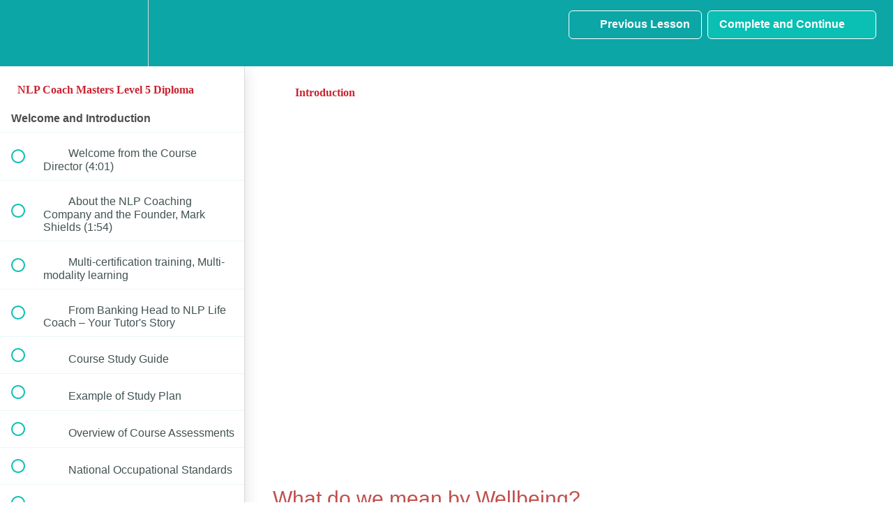

--- FILE ---
content_type: text/html; charset=utf-8
request_url: https://lifepracticeacademy.teachable.com/courses/nlpthecompletepractitioner/lectures/3780885
body_size: 39812
content:
<!DOCTYPE html>
<html>
  <head>
    <script src="https://releases.transloadit.com/uppy/v4.18.0/uppy.min.js"></script><link rel="stylesheet" href="https://releases.transloadit.com/uppy/v4.18.0/uppy.min.css" />
    <link href='https://static-media.hotmart.com/qqij_Aeq878Ug57C5YNr6AmBb0A=/32x32/https://uploads.teachablecdn.com/attachments/YuY3Sc8Tw2vQ5jDoYpiB_logo-square.png' rel='icon' type='image/png'>

<link href='https://static-media.hotmart.com/Z-zX3dDnY0t9gYknEJ13EbdGPSA=/72x72/https://uploads.teachablecdn.com/attachments/YuY3Sc8Tw2vQ5jDoYpiB_logo-square.png' rel='apple-touch-icon' type='image/png'>

<link href='https://static-media.hotmart.com/ugdsAHgSWecovsgWHjeK91uvSTg=/144x144/https://uploads.teachablecdn.com/attachments/YuY3Sc8Tw2vQ5jDoYpiB_logo-square.png' rel='apple-touch-icon' type='image/png'>

<link href='https://static-media.hotmart.com/c1s_eYNGnTOuoWZI8LHPKbV3cLQ=/320x345/https://uploads.teachablecdn.com/attachments/5P5gmX13QR6j2E76JwQS_photo+online+course.jpeg' rel='apple-touch-startup-image' type='image/png'>

<link href='https://static-media.hotmart.com/pTTpnPsdlsciLrbcG8GDyDWZnDI=/640x690/https://uploads.teachablecdn.com/attachments/5P5gmX13QR6j2E76JwQS_photo+online+course.jpeg' rel='apple-touch-startup-image' type='image/png'>

<meta name='apple-mobile-web-app-capable' content='yes' />
<meta charset="UTF-8">
<meta name="csrf-param" content="authenticity_token" />
<meta name="csrf-token" content="Nmc6093DAEi0Pc1JgZ2eItN1Oz7uDT15RFS8WSWyEQs8Cus7DO_I2uJbTpgrd_ThsDykTZnxSlSlFBvU33gJBQ" />
<link rel="stylesheet" href="https://fedora.teachablecdn.com/assets/bootstrap-748e653be2be27c8e709ced95eab64a05c870fcc9544b56e33dfe1a9a539317d.css" data-turbolinks-track="true" /><link href="https://teachable-themeable.learning.teachable.com/themecss/production/base.css?_=67eb79103398&amp;brand_course_heading=%23ffffff&amp;brand_heading=%232b3636&amp;brand_homepage_heading=%23ffffff&amp;brand_navbar_fixed_text=%23ffffff&amp;brand_navbar_text=%23ffffff&amp;brand_primary=%230ca6a6&amp;brand_secondary=%230abfb3&amp;brand_text=%232b3636&amp;font=Metropolis&amp;logged_out_homepage_background_image_overlay=0.6&amp;logged_out_homepage_background_image_url=https%3A%2F%2Fuploads.teachablecdn.com%2Fattachments%2F5P5gmX13QR6j2E76JwQS_photo%2Bonline%2Bcourse.jpeg" rel="stylesheet" data-turbolinks-track="true"></link>
<title>Introduction | Life Practice Online Coaching Academy with the CAM</title>
<meta name="description" content="Practitioner &amp; Masters in One Accredited Diploma. NLP, Hypnotherapy, Life Coach, EFT, Behavioural Science, Lifestyle Medicine.">
<link rel="canonical" href="https://lifepracticeacademy.teachable.com/courses/233516/lectures/3780885">
<meta property="og:description" content="Practitioner &amp; Masters in One Accredited Diploma. NLP, Hypnotherapy, Life Coach, EFT,  Behavioural Science, Lifestyle Medicine.">
<meta property="og:image" content="https://uploads.teachablecdn.com/attachments/ptVvdcQlSeq3qESKKQfb_NLP+The+Complete+Professional+Practitioner+1.png">
<meta property="og:title" content="Introduction">
<meta property="og:type" content="website">
<meta property="og:url" content="https://lifepracticeacademy.teachable.com/courses/233516/lectures/3780885">
<meta name="twitter:card" content="summary_large_image">
<meta name="twitter:site" content="@LifePracticeUK">
<meta name="brand_video_player_color" content="#09A59A">
<meta name="site_title" content="Life Practice Online Coaching Academy with the CAM Coach">
<style>body {font-family:Verdana,Arial,Helvetica,sans-serif;color:#4D4D4D;background:url(https://www.thecamcoach.com/wp-content/themes/camcoach_responsive/images/bg_page_teachable.jpg) repeat-x;}
h1,h2,h3,h4,h5,h6 {font-family:Georgia,"Times New Roman",Times,serif;font-weight:normal;line-height:normal;color:#C82331;}
.btn {font-family:Georgia,"Times New Roman",Times,serif;}

/*#camcoach-header-wrapper {display:none;background:#c82331;}
#camcoach-header {display:none;margin:0 auto;height:170px;}
#camcoach-headerlink a {display:none;float:left;width:220px; height:170px;}
#camcoach-headerlink a span{display:none;}
#camcoach-headertext {display:none;float:right;margin:10px 20px 0 0; width:620px; height:150px; overflow:hidden}*/

/*.navbar-course-hero.is-scrolling {background-color:rgba(200, 35, 49, 0.97);}
.nav.navbar-nav > li .fedora-navbar-link {color:#fff!important;}
#navbar .btn-primary {background:#FFF!important;border:2px solid #FFF!important;color:#c82331!important;}
#navbar .btn-primary:hover {background:#c82331!important;border:2px solid #FFF!important;color:#FFF!important;}
.navbar-fedora .navbar-collapse.in .nav.navbar-nav ul.dropdown-menu li a, .navbar-fedora .navbar-collapse.collapsing .nav.navbar-nav ul.dropdown-menu li a {color:#000;}
.navbar-fedora .navbar-collapse.in .nav.navbar-nav ul.dropdown-menu li a:hover, .navbar-fedora .navbar-collapse.collapsing .nav.navbar-nav ul.dropdown-menu li a:hover {color:#FFF;}*/
</style>
<script src='//fast.wistia.com/assets/external/E-v1.js'></script>
<script
  src='https://www.recaptcha.net/recaptcha/api.js'
  async
  defer></script>



      <meta name="asset_host" content="https://fedora.teachablecdn.com">
     <script>
  (function () {
    const origCreateElement = Document.prototype.createElement;
    Document.prototype.createElement = function () {
      const el = origCreateElement.apply(this, arguments);
      if (arguments[0].toLowerCase() === "video") {
        const observer = new MutationObserver(() => {
          if (
            el.src &&
            el.src.startsWith("data:video") &&
            el.autoplay &&
            el.style.display === "none"
          ) {
            el.removeAttribute("autoplay");
            el.autoplay = false;
            el.style.display = "none";
            observer.disconnect();
          }
        });
        observer.observe(el, {
          attributes: true,
          attributeFilter: ["src", "autoplay", "style"],
        });
      }
      return el;
    };
  })();
</script>
<script src="https://fedora.teachablecdn.com/packs/student-globals--1463f1f1bdf1bb9a431c.js"></script><script src="https://fedora.teachablecdn.com/packs/student-legacy--38db0977d3748059802d.js"></script><script src="https://fedora.teachablecdn.com/packs/student--e4ea9b8f25228072afe8.js"></script>
<meta id='iris-url' data-iris-url=https://eventable.internal.teachable.com />
<script type="text/javascript">
  window.heap=window.heap||[],heap.load=function(e,t){window.heap.appid=e,window.heap.config=t=t||{};var r=document.createElement("script");r.type="text/javascript",r.async=!0,r.src="https://cdn.heapanalytics.com/js/heap-"+e+".js";var a=document.getElementsByTagName("script")[0];a.parentNode.insertBefore(r,a);for(var n=function(e){return function(){heap.push([e].concat(Array.prototype.slice.call(arguments,0)))}},p=["addEventProperties","addUserProperties","clearEventProperties","identify","resetIdentity","removeEventProperty","setEventProperties","track","unsetEventProperty"],o=0;o<p.length;o++)heap[p[o]]=n(p[o])},heap.load("318805607");
  window.heapShouldTrackUser = true;
</script>


<script type="text/javascript">
  var _user_id = ''; // Set to the user's ID, username, or email address, or '' if not yet known.
  var _session_id = 'f0aebd6be91b6bc3a776538bfbd20dde'; // Set to a unique session ID for the visitor's current browsing session.

  var _sift = window._sift = window._sift || [];
  _sift.push(['_setAccount', '2e541754ec']);
  _sift.push(['_setUserId', _user_id]);
  _sift.push(['_setSessionId', _session_id]);
  _sift.push(['_trackPageview']);

  (function() {
    function ls() {
      var e = document.createElement('script');
      e.src = 'https://cdn.sift.com/s.js';
      document.body.appendChild(e);
    }
    if (window.attachEvent) {
      window.attachEvent('onload', ls);
    } else {
      window.addEventListener('load', ls, false);
    }
  })();
</script>


<!-- Facebook Pixel Code -->
<script>
  !function(f,b,e,v,n,t,s)
  {if(f.fbq)return;n=f.fbq=function(){n.callMethod?
  n.callMethod.apply(n,arguments):n.queue.push(arguments)};
  if(!f._fbq)f._fbq=n;n.push=n;n.loaded=!0;n.version='2.0';
  n.queue=[];t=b.createElement(e);t.async=!0;
  t.src=v;s=b.getElementsByTagName(e)[0];
  s.parentNode.insertBefore(t,s)}(window, document,'script',
  'https://connect.facebook.net/en_US/fbevents.js');
  fbq('init', '533120717386878');
  fbq('track', 'PageView');
</script>
<noscript><img height="1" width="1" style="display:none"
  src="https://www.facebook.com/tr?id=533120717386878&ev=PageView&noscript=1"
/></noscript>
<!-- End Facebook Pixel Code -->

<!-- Start of Async ProveSource Code --> <script> !function(o,i){window.provesrc&&window.console&&console.error&&console.error("ProveSource is included twice in this page."),provesrc=window.provesrc={dq:[],display:function(o,i){this.dq.push({n:o,g:i})}},o._provesrcAsyncInit=function(){provesrc.init({apiKey:"eyJhbGciOiJIUzI1NiIsInR5cCI6IkpXVCJ9.eyJhY2NvdW50SWQiOiI1YjcwMzgzMTY3NDdkNDc1NzdkM2FjNGYiLCJpYXQiOjE1MzQwODEwNzN9.ZdLsX6hcHVqYTOJG_YFFbG4JcyEtJwlVLi-CH8dBpkQ",v:"0.0.3"})};var r=i.createElement("script");r.type="text/javascript",r.async=!0,r.src="https://cdn.provesrc.com/provesrc.js";var e=i.getElementsByTagName("script")[0];e.parentNode.insertBefore(r,e)}(window,document); </script> <!-- End of Async ProveSource Code -->

<!--Start of Tawk.to Script-->
<script type="text/javascript">
var Tawk_API=Tawk_API||{}, Tawk_LoadStart=new Date();
(function(){
var s1=document.createElement("script"),s0=document.getElementsByTagName("script")[0];
s1.async=true;
s1.src='https://embed.tawk.to/5e983cb969e9320caac4281d/default';
s1.charset='UTF-8';
s1.setAttribute('crossorigin','*');
s0.parentNode.insertBefore(s1,s0);
})();
</script>
<!--End of Tawk.to Script-->

<script type="text/javascript">
_linkedin_partner_id = "2790497";
window._linkedin_data_partner_ids = window._linkedin_data_partner_ids || [];
window._linkedin_data_partner_ids.push(_linkedin_partner_id);
</script><script type="text/javascript">
(function(){var s = document.getElementsByTagName("script")[0];
var b = document.createElement("script");
b.type = "text/javascript";b.async = true;
b.src = "https://snap.licdn.com/li.lms-analytics/insight.min.js";
s.parentNode.insertBefore(b, s);})();
</script>
<noscript>
<img height="1" width="1" style="display:none;" alt="" src="https://px.ads.linkedin.com/collect/?pid=2790497&fmt=gif" />
</noscript>

<script src="https://apps.elfsight.com/p/platform.js" defer></script>
<div class="elfsight-app-c9c0b50f-ed8b-4c86-bc52-2281e8af47eb"></div>




<!-- Start of Async ProveSource Code --> <script> !function(o,i){window.provesrc&&window.console&&console.error&&console.error("ProveSource is included twice in this page."),provesrc=window.provesrc={dq:[],display:function(o,i){this.dq.push({n:o,g:i})}},o._provesrcAsyncInit=function(){provesrc.init({apiKey:"eyJhbGciOiJIUzI1NiIsInR5cCI6IkpXVCJ9.eyJhY2NvdW50SWQiOiI1YjcwMzgzMTY3NDdkNDc1NzdkM2FjNGYiLCJpYXQiOjE1MzQwODEwNzN9.ZdLsX6hcHVqYTOJG_YFFbG4JcyEtJwlVLi-CH8dBpkQ",v:"0.0.3"})};var r=i.createElement("script");r.type="text/javascript",r.async=!0,r.src="https://cdn.provesrc.com/provesrc.js";var e=i.getElementsByTagName("script")[0];e.parentNode.insertBefore(r,e)}(window,document); </script> <!-- End of Async ProveSource Code -->


<!-- Google tag (gtag.js) -->
<script async src="https://www.googletagmanager.com/gtag/js?id=G-SL8LSCXHSV"></script>
<script>
  window.dataLayer = window.dataLayer || [];
  function gtag(){dataLayer.push(arguments);}
  gtag('js', new Date());

  gtag('config', 'G-SL8LSCXHSV', {
    'user_id': '',
    'school_id': '41926',
    'school_domain': 'lifepracticeacademy.teachable.com'
  });
</script>



<meta http-equiv="X-UA-Compatible" content="IE=edge">
<script type="text/javascript">window.NREUM||(NREUM={});NREUM.info={"beacon":"bam.nr-data.net","errorBeacon":"bam.nr-data.net","licenseKey":"NRBR-08e3a2ada38dc55a529","applicationID":"1065060701","transactionName":"dAxdTUFZXVQEQh0JAFQXRktWRR5LCV9F","queueTime":0,"applicationTime":310,"agent":""}</script>
<script type="text/javascript">(window.NREUM||(NREUM={})).init={privacy:{cookies_enabled:true},ajax:{deny_list:["bam.nr-data.net"]},feature_flags:["soft_nav"],distributed_tracing:{enabled:true}};(window.NREUM||(NREUM={})).loader_config={agentID:"1103368432",accountID:"4102727",trustKey:"27503",xpid:"UAcHU1FRDxABVFdXBwcHUVQA",licenseKey:"NRBR-08e3a2ada38dc55a529",applicationID:"1065060701",browserID:"1103368432"};;/*! For license information please see nr-loader-spa-1.308.0.min.js.LICENSE.txt */
(()=>{var e,t,r={384:(e,t,r)=>{"use strict";r.d(t,{NT:()=>a,US:()=>u,Zm:()=>o,bQ:()=>d,dV:()=>c,pV:()=>l});var n=r(6154),i=r(1863),s=r(1910);const a={beacon:"bam.nr-data.net",errorBeacon:"bam.nr-data.net"};function o(){return n.gm.NREUM||(n.gm.NREUM={}),void 0===n.gm.newrelic&&(n.gm.newrelic=n.gm.NREUM),n.gm.NREUM}function c(){let e=o();return e.o||(e.o={ST:n.gm.setTimeout,SI:n.gm.setImmediate||n.gm.setInterval,CT:n.gm.clearTimeout,XHR:n.gm.XMLHttpRequest,REQ:n.gm.Request,EV:n.gm.Event,PR:n.gm.Promise,MO:n.gm.MutationObserver,FETCH:n.gm.fetch,WS:n.gm.WebSocket},(0,s.i)(...Object.values(e.o))),e}function d(e,t){let r=o();r.initializedAgents??={},t.initializedAt={ms:(0,i.t)(),date:new Date},r.initializedAgents[e]=t}function u(e,t){o()[e]=t}function l(){return function(){let e=o();const t=e.info||{};e.info={beacon:a.beacon,errorBeacon:a.errorBeacon,...t}}(),function(){let e=o();const t=e.init||{};e.init={...t}}(),c(),function(){let e=o();const t=e.loader_config||{};e.loader_config={...t}}(),o()}},782:(e,t,r)=>{"use strict";r.d(t,{T:()=>n});const n=r(860).K7.pageViewTiming},860:(e,t,r)=>{"use strict";r.d(t,{$J:()=>u,K7:()=>c,P3:()=>d,XX:()=>i,Yy:()=>o,df:()=>s,qY:()=>n,v4:()=>a});const n="events",i="jserrors",s="browser/blobs",a="rum",o="browser/logs",c={ajax:"ajax",genericEvents:"generic_events",jserrors:i,logging:"logging",metrics:"metrics",pageAction:"page_action",pageViewEvent:"page_view_event",pageViewTiming:"page_view_timing",sessionReplay:"session_replay",sessionTrace:"session_trace",softNav:"soft_navigations",spa:"spa"},d={[c.pageViewEvent]:1,[c.pageViewTiming]:2,[c.metrics]:3,[c.jserrors]:4,[c.spa]:5,[c.ajax]:6,[c.sessionTrace]:7,[c.softNav]:8,[c.sessionReplay]:9,[c.logging]:10,[c.genericEvents]:11},u={[c.pageViewEvent]:a,[c.pageViewTiming]:n,[c.ajax]:n,[c.spa]:n,[c.softNav]:n,[c.metrics]:i,[c.jserrors]:i,[c.sessionTrace]:s,[c.sessionReplay]:s,[c.logging]:o,[c.genericEvents]:"ins"}},944:(e,t,r)=>{"use strict";r.d(t,{R:()=>i});var n=r(3241);function i(e,t){"function"==typeof console.debug&&(console.debug("New Relic Warning: https://github.com/newrelic/newrelic-browser-agent/blob/main/docs/warning-codes.md#".concat(e),t),(0,n.W)({agentIdentifier:null,drained:null,type:"data",name:"warn",feature:"warn",data:{code:e,secondary:t}}))}},993:(e,t,r)=>{"use strict";r.d(t,{A$:()=>s,ET:()=>a,TZ:()=>o,p_:()=>i});var n=r(860);const i={ERROR:"ERROR",WARN:"WARN",INFO:"INFO",DEBUG:"DEBUG",TRACE:"TRACE"},s={OFF:0,ERROR:1,WARN:2,INFO:3,DEBUG:4,TRACE:5},a="log",o=n.K7.logging},1541:(e,t,r)=>{"use strict";r.d(t,{U:()=>i,f:()=>n});const n={MFE:"MFE",BA:"BA"};function i(e,t){if(2!==t?.harvestEndpointVersion)return{};const r=t.agentRef.runtime.appMetadata.agents[0].entityGuid;return e?{"source.id":e.id,"source.name":e.name,"source.type":e.type,"parent.id":e.parent?.id||r,"parent.type":e.parent?.type||n.BA}:{"entity.guid":r,appId:t.agentRef.info.applicationID}}},1687:(e,t,r)=>{"use strict";r.d(t,{Ak:()=>d,Ze:()=>h,x3:()=>u});var n=r(3241),i=r(7836),s=r(3606),a=r(860),o=r(2646);const c={};function d(e,t){const r={staged:!1,priority:a.P3[t]||0};l(e),c[e].get(t)||c[e].set(t,r)}function u(e,t){e&&c[e]&&(c[e].get(t)&&c[e].delete(t),p(e,t,!1),c[e].size&&f(e))}function l(e){if(!e)throw new Error("agentIdentifier required");c[e]||(c[e]=new Map)}function h(e="",t="feature",r=!1){if(l(e),!e||!c[e].get(t)||r)return p(e,t);c[e].get(t).staged=!0,f(e)}function f(e){const t=Array.from(c[e]);t.every(([e,t])=>t.staged)&&(t.sort((e,t)=>e[1].priority-t[1].priority),t.forEach(([t])=>{c[e].delete(t),p(e,t)}))}function p(e,t,r=!0){const a=e?i.ee.get(e):i.ee,c=s.i.handlers;if(!a.aborted&&a.backlog&&c){if((0,n.W)({agentIdentifier:e,type:"lifecycle",name:"drain",feature:t}),r){const e=a.backlog[t],r=c[t];if(r){for(let t=0;e&&t<e.length;++t)g(e[t],r);Object.entries(r).forEach(([e,t])=>{Object.values(t||{}).forEach(t=>{t[0]?.on&&t[0]?.context()instanceof o.y&&t[0].on(e,t[1])})})}}a.isolatedBacklog||delete c[t],a.backlog[t]=null,a.emit("drain-"+t,[])}}function g(e,t){var r=e[1];Object.values(t[r]||{}).forEach(t=>{var r=e[0];if(t[0]===r){var n=t[1],i=e[3],s=e[2];n.apply(i,s)}})}},1738:(e,t,r)=>{"use strict";r.d(t,{U:()=>f,Y:()=>h});var n=r(3241),i=r(9908),s=r(1863),a=r(944),o=r(5701),c=r(3969),d=r(8362),u=r(860),l=r(4261);function h(e,t,r,s){const h=s||r;!h||h[e]&&h[e]!==d.d.prototype[e]||(h[e]=function(){(0,i.p)(c.xV,["API/"+e+"/called"],void 0,u.K7.metrics,r.ee),(0,n.W)({agentIdentifier:r.agentIdentifier,drained:!!o.B?.[r.agentIdentifier],type:"data",name:"api",feature:l.Pl+e,data:{}});try{return t.apply(this,arguments)}catch(e){(0,a.R)(23,e)}})}function f(e,t,r,n,a){const o=e.info;null===r?delete o.jsAttributes[t]:o.jsAttributes[t]=r,(a||null===r)&&(0,i.p)(l.Pl+n,[(0,s.t)(),t,r],void 0,"session",e.ee)}},1741:(e,t,r)=>{"use strict";r.d(t,{W:()=>s});var n=r(944),i=r(4261);class s{#e(e,...t){if(this[e]!==s.prototype[e])return this[e](...t);(0,n.R)(35,e)}addPageAction(e,t){return this.#e(i.hG,e,t)}register(e){return this.#e(i.eY,e)}recordCustomEvent(e,t){return this.#e(i.fF,e,t)}setPageViewName(e,t){return this.#e(i.Fw,e,t)}setCustomAttribute(e,t,r){return this.#e(i.cD,e,t,r)}noticeError(e,t){return this.#e(i.o5,e,t)}setUserId(e,t=!1){return this.#e(i.Dl,e,t)}setApplicationVersion(e){return this.#e(i.nb,e)}setErrorHandler(e){return this.#e(i.bt,e)}addRelease(e,t){return this.#e(i.k6,e,t)}log(e,t){return this.#e(i.$9,e,t)}start(){return this.#e(i.d3)}finished(e){return this.#e(i.BL,e)}recordReplay(){return this.#e(i.CH)}pauseReplay(){return this.#e(i.Tb)}addToTrace(e){return this.#e(i.U2,e)}setCurrentRouteName(e){return this.#e(i.PA,e)}interaction(e){return this.#e(i.dT,e)}wrapLogger(e,t,r){return this.#e(i.Wb,e,t,r)}measure(e,t){return this.#e(i.V1,e,t)}consent(e){return this.#e(i.Pv,e)}}},1863:(e,t,r)=>{"use strict";function n(){return Math.floor(performance.now())}r.d(t,{t:()=>n})},1910:(e,t,r)=>{"use strict";r.d(t,{i:()=>s});var n=r(944);const i=new Map;function s(...e){return e.every(e=>{if(i.has(e))return i.get(e);const t="function"==typeof e?e.toString():"",r=t.includes("[native code]"),s=t.includes("nrWrapper");return r||s||(0,n.R)(64,e?.name||t),i.set(e,r),r})}},2555:(e,t,r)=>{"use strict";r.d(t,{D:()=>o,f:()=>a});var n=r(384),i=r(8122);const s={beacon:n.NT.beacon,errorBeacon:n.NT.errorBeacon,licenseKey:void 0,applicationID:void 0,sa:void 0,queueTime:void 0,applicationTime:void 0,ttGuid:void 0,user:void 0,account:void 0,product:void 0,extra:void 0,jsAttributes:{},userAttributes:void 0,atts:void 0,transactionName:void 0,tNamePlain:void 0};function a(e){try{return!!e.licenseKey&&!!e.errorBeacon&&!!e.applicationID}catch(e){return!1}}const o=e=>(0,i.a)(e,s)},2614:(e,t,r)=>{"use strict";r.d(t,{BB:()=>a,H3:()=>n,g:()=>d,iL:()=>c,tS:()=>o,uh:()=>i,wk:()=>s});const n="NRBA",i="SESSION",s=144e5,a=18e5,o={STARTED:"session-started",PAUSE:"session-pause",RESET:"session-reset",RESUME:"session-resume",UPDATE:"session-update"},c={SAME_TAB:"same-tab",CROSS_TAB:"cross-tab"},d={OFF:0,FULL:1,ERROR:2}},2646:(e,t,r)=>{"use strict";r.d(t,{y:()=>n});class n{constructor(e){this.contextId=e}}},2843:(e,t,r)=>{"use strict";r.d(t,{G:()=>s,u:()=>i});var n=r(3878);function i(e,t=!1,r,i){(0,n.DD)("visibilitychange",function(){if(t)return void("hidden"===document.visibilityState&&e());e(document.visibilityState)},r,i)}function s(e,t,r){(0,n.sp)("pagehide",e,t,r)}},3241:(e,t,r)=>{"use strict";r.d(t,{W:()=>s});var n=r(6154);const i="newrelic";function s(e={}){try{n.gm.dispatchEvent(new CustomEvent(i,{detail:e}))}catch(e){}}},3304:(e,t,r)=>{"use strict";r.d(t,{A:()=>s});var n=r(7836);const i=()=>{const e=new WeakSet;return(t,r)=>{if("object"==typeof r&&null!==r){if(e.has(r))return;e.add(r)}return r}};function s(e){try{return JSON.stringify(e,i())??""}catch(e){try{n.ee.emit("internal-error",[e])}catch(e){}return""}}},3333:(e,t,r)=>{"use strict";r.d(t,{$v:()=>u,TZ:()=>n,Xh:()=>c,Zp:()=>i,kd:()=>d,mq:()=>o,nf:()=>a,qN:()=>s});const n=r(860).K7.genericEvents,i=["auxclick","click","copy","keydown","paste","scrollend"],s=["focus","blur"],a=4,o=1e3,c=2e3,d=["PageAction","UserAction","BrowserPerformance"],u={RESOURCES:"experimental.resources",REGISTER:"register"}},3434:(e,t,r)=>{"use strict";r.d(t,{Jt:()=>s,YM:()=>d});var n=r(7836),i=r(5607);const s="nr@original:".concat(i.W),a=50;var o=Object.prototype.hasOwnProperty,c=!1;function d(e,t){return e||(e=n.ee),r.inPlace=function(e,t,n,i,s){n||(n="");const a="-"===n.charAt(0);for(let o=0;o<t.length;o++){const c=t[o],d=e[c];l(d)||(e[c]=r(d,a?c+n:n,i,c,s))}},r.flag=s,r;function r(t,r,n,c,d){return l(t)?t:(r||(r=""),nrWrapper[s]=t,function(e,t,r){if(Object.defineProperty&&Object.keys)try{return Object.keys(e).forEach(function(r){Object.defineProperty(t,r,{get:function(){return e[r]},set:function(t){return e[r]=t,t}})}),t}catch(e){u([e],r)}for(var n in e)o.call(e,n)&&(t[n]=e[n])}(t,nrWrapper,e),nrWrapper);function nrWrapper(){var s,o,l,h;let f;try{o=this,s=[...arguments],l="function"==typeof n?n(s,o):n||{}}catch(t){u([t,"",[s,o,c],l],e)}i(r+"start",[s,o,c],l,d);const p=performance.now();let g;try{return h=t.apply(o,s),g=performance.now(),h}catch(e){throw g=performance.now(),i(r+"err",[s,o,e],l,d),f=e,f}finally{const e=g-p,t={start:p,end:g,duration:e,isLongTask:e>=a,methodName:c,thrownError:f};t.isLongTask&&i("long-task",[t,o],l,d),i(r+"end",[s,o,h],l,d)}}}function i(r,n,i,s){if(!c||t){var a=c;c=!0;try{e.emit(r,n,i,t,s)}catch(t){u([t,r,n,i],e)}c=a}}}function u(e,t){t||(t=n.ee);try{t.emit("internal-error",e)}catch(e){}}function l(e){return!(e&&"function"==typeof e&&e.apply&&!e[s])}},3606:(e,t,r)=>{"use strict";r.d(t,{i:()=>s});var n=r(9908);s.on=a;var i=s.handlers={};function s(e,t,r,s){a(s||n.d,i,e,t,r)}function a(e,t,r,i,s){s||(s="feature"),e||(e=n.d);var a=t[s]=t[s]||{};(a[r]=a[r]||[]).push([e,i])}},3738:(e,t,r)=>{"use strict";r.d(t,{He:()=>i,Kp:()=>o,Lc:()=>d,Rz:()=>u,TZ:()=>n,bD:()=>s,d3:()=>a,jx:()=>l,sl:()=>h,uP:()=>c});const n=r(860).K7.sessionTrace,i="bstResource",s="resource",a="-start",o="-end",c="fn"+a,d="fn"+o,u="pushState",l=1e3,h=3e4},3785:(e,t,r)=>{"use strict";r.d(t,{R:()=>c,b:()=>d});var n=r(9908),i=r(1863),s=r(860),a=r(3969),o=r(993);function c(e,t,r={},c=o.p_.INFO,d=!0,u,l=(0,i.t)()){(0,n.p)(a.xV,["API/logging/".concat(c.toLowerCase(),"/called")],void 0,s.K7.metrics,e),(0,n.p)(o.ET,[l,t,r,c,d,u],void 0,s.K7.logging,e)}function d(e){return"string"==typeof e&&Object.values(o.p_).some(t=>t===e.toUpperCase().trim())}},3878:(e,t,r)=>{"use strict";function n(e,t){return{capture:e,passive:!1,signal:t}}function i(e,t,r=!1,i){window.addEventListener(e,t,n(r,i))}function s(e,t,r=!1,i){document.addEventListener(e,t,n(r,i))}r.d(t,{DD:()=>s,jT:()=>n,sp:()=>i})},3962:(e,t,r)=>{"use strict";r.d(t,{AM:()=>a,O2:()=>l,OV:()=>s,Qu:()=>h,TZ:()=>c,ih:()=>f,pP:()=>o,t1:()=>u,tC:()=>i,wD:()=>d});var n=r(860);const i=["click","keydown","submit"],s="popstate",a="api",o="initialPageLoad",c=n.K7.softNav,d=5e3,u=500,l={INITIAL_PAGE_LOAD:"",ROUTE_CHANGE:1,UNSPECIFIED:2},h={INTERACTION:1,AJAX:2,CUSTOM_END:3,CUSTOM_TRACER:4},f={IP:"in progress",PF:"pending finish",FIN:"finished",CAN:"cancelled"}},3969:(e,t,r)=>{"use strict";r.d(t,{TZ:()=>n,XG:()=>o,rs:()=>i,xV:()=>a,z_:()=>s});const n=r(860).K7.metrics,i="sm",s="cm",a="storeSupportabilityMetrics",o="storeEventMetrics"},4234:(e,t,r)=>{"use strict";r.d(t,{W:()=>s});var n=r(7836),i=r(1687);class s{constructor(e,t){this.agentIdentifier=e,this.ee=n.ee.get(e),this.featureName=t,this.blocked=!1}deregisterDrain(){(0,i.x3)(this.agentIdentifier,this.featureName)}}},4261:(e,t,r)=>{"use strict";r.d(t,{$9:()=>u,BL:()=>c,CH:()=>p,Dl:()=>R,Fw:()=>w,PA:()=>v,Pl:()=>n,Pv:()=>A,Tb:()=>h,U2:()=>a,V1:()=>E,Wb:()=>T,bt:()=>y,cD:()=>b,d3:()=>x,dT:()=>d,eY:()=>g,fF:()=>f,hG:()=>s,hw:()=>i,k6:()=>o,nb:()=>m,o5:()=>l});const n="api-",i=n+"ixn-",s="addPageAction",a="addToTrace",o="addRelease",c="finished",d="interaction",u="log",l="noticeError",h="pauseReplay",f="recordCustomEvent",p="recordReplay",g="register",m="setApplicationVersion",v="setCurrentRouteName",b="setCustomAttribute",y="setErrorHandler",w="setPageViewName",R="setUserId",x="start",T="wrapLogger",E="measure",A="consent"},5205:(e,t,r)=>{"use strict";r.d(t,{j:()=>S});var n=r(384),i=r(1741);var s=r(2555),a=r(3333);const o=e=>{if(!e||"string"!=typeof e)return!1;try{document.createDocumentFragment().querySelector(e)}catch{return!1}return!0};var c=r(2614),d=r(944),u=r(8122);const l="[data-nr-mask]",h=e=>(0,u.a)(e,(()=>{const e={feature_flags:[],experimental:{allow_registered_children:!1,resources:!1},mask_selector:"*",block_selector:"[data-nr-block]",mask_input_options:{color:!1,date:!1,"datetime-local":!1,email:!1,month:!1,number:!1,range:!1,search:!1,tel:!1,text:!1,time:!1,url:!1,week:!1,textarea:!1,select:!1,password:!0}};return{ajax:{deny_list:void 0,block_internal:!0,enabled:!0,autoStart:!0},api:{get allow_registered_children(){return e.feature_flags.includes(a.$v.REGISTER)||e.experimental.allow_registered_children},set allow_registered_children(t){e.experimental.allow_registered_children=t},duplicate_registered_data:!1},browser_consent_mode:{enabled:!1},distributed_tracing:{enabled:void 0,exclude_newrelic_header:void 0,cors_use_newrelic_header:void 0,cors_use_tracecontext_headers:void 0,allowed_origins:void 0},get feature_flags(){return e.feature_flags},set feature_flags(t){e.feature_flags=t},generic_events:{enabled:!0,autoStart:!0},harvest:{interval:30},jserrors:{enabled:!0,autoStart:!0},logging:{enabled:!0,autoStart:!0},metrics:{enabled:!0,autoStart:!0},obfuscate:void 0,page_action:{enabled:!0},page_view_event:{enabled:!0,autoStart:!0},page_view_timing:{enabled:!0,autoStart:!0},performance:{capture_marks:!1,capture_measures:!1,capture_detail:!0,resources:{get enabled(){return e.feature_flags.includes(a.$v.RESOURCES)||e.experimental.resources},set enabled(t){e.experimental.resources=t},asset_types:[],first_party_domains:[],ignore_newrelic:!0}},privacy:{cookies_enabled:!0},proxy:{assets:void 0,beacon:void 0},session:{expiresMs:c.wk,inactiveMs:c.BB},session_replay:{autoStart:!0,enabled:!1,preload:!1,sampling_rate:10,error_sampling_rate:100,collect_fonts:!1,inline_images:!1,fix_stylesheets:!0,mask_all_inputs:!0,get mask_text_selector(){return e.mask_selector},set mask_text_selector(t){o(t)?e.mask_selector="".concat(t,",").concat(l):""===t||null===t?e.mask_selector=l:(0,d.R)(5,t)},get block_class(){return"nr-block"},get ignore_class(){return"nr-ignore"},get mask_text_class(){return"nr-mask"},get block_selector(){return e.block_selector},set block_selector(t){o(t)?e.block_selector+=",".concat(t):""!==t&&(0,d.R)(6,t)},get mask_input_options(){return e.mask_input_options},set mask_input_options(t){t&&"object"==typeof t?e.mask_input_options={...t,password:!0}:(0,d.R)(7,t)}},session_trace:{enabled:!0,autoStart:!0},soft_navigations:{enabled:!0,autoStart:!0},spa:{enabled:!0,autoStart:!0},ssl:void 0,user_actions:{enabled:!0,elementAttributes:["id","className","tagName","type"]}}})());var f=r(6154),p=r(9324);let g=0;const m={buildEnv:p.F3,distMethod:p.Xs,version:p.xv,originTime:f.WN},v={consented:!1},b={appMetadata:{},get consented(){return this.session?.state?.consent||v.consented},set consented(e){v.consented=e},customTransaction:void 0,denyList:void 0,disabled:!1,harvester:void 0,isolatedBacklog:!1,isRecording:!1,loaderType:void 0,maxBytes:3e4,obfuscator:void 0,onerror:void 0,ptid:void 0,releaseIds:{},session:void 0,timeKeeper:void 0,registeredEntities:[],jsAttributesMetadata:{bytes:0},get harvestCount(){return++g}},y=e=>{const t=(0,u.a)(e,b),r=Object.keys(m).reduce((e,t)=>(e[t]={value:m[t],writable:!1,configurable:!0,enumerable:!0},e),{});return Object.defineProperties(t,r)};var w=r(5701);const R=e=>{const t=e.startsWith("http");e+="/",r.p=t?e:"https://"+e};var x=r(7836),T=r(3241);const E={accountID:void 0,trustKey:void 0,agentID:void 0,licenseKey:void 0,applicationID:void 0,xpid:void 0},A=e=>(0,u.a)(e,E),_=new Set;function S(e,t={},r,a){let{init:o,info:c,loader_config:d,runtime:u={},exposed:l=!0}=t;if(!c){const e=(0,n.pV)();o=e.init,c=e.info,d=e.loader_config}e.init=h(o||{}),e.loader_config=A(d||{}),c.jsAttributes??={},f.bv&&(c.jsAttributes.isWorker=!0),e.info=(0,s.D)(c);const p=e.init,g=[c.beacon,c.errorBeacon];_.has(e.agentIdentifier)||(p.proxy.assets&&(R(p.proxy.assets),g.push(p.proxy.assets)),p.proxy.beacon&&g.push(p.proxy.beacon),e.beacons=[...g],function(e){const t=(0,n.pV)();Object.getOwnPropertyNames(i.W.prototype).forEach(r=>{const n=i.W.prototype[r];if("function"!=typeof n||"constructor"===n)return;let s=t[r];e[r]&&!1!==e.exposed&&"micro-agent"!==e.runtime?.loaderType&&(t[r]=(...t)=>{const n=e[r](...t);return s?s(...t):n})})}(e),(0,n.US)("activatedFeatures",w.B)),u.denyList=[...p.ajax.deny_list||[],...p.ajax.block_internal?g:[]],u.ptid=e.agentIdentifier,u.loaderType=r,e.runtime=y(u),_.has(e.agentIdentifier)||(e.ee=x.ee.get(e.agentIdentifier),e.exposed=l,(0,T.W)({agentIdentifier:e.agentIdentifier,drained:!!w.B?.[e.agentIdentifier],type:"lifecycle",name:"initialize",feature:void 0,data:e.config})),_.add(e.agentIdentifier)}},5270:(e,t,r)=>{"use strict";r.d(t,{Aw:()=>a,SR:()=>s,rF:()=>o});var n=r(384),i=r(7767);function s(e){return!!(0,n.dV)().o.MO&&(0,i.V)(e)&&!0===e?.session_trace.enabled}function a(e){return!0===e?.session_replay.preload&&s(e)}function o(e,t){try{if("string"==typeof t?.type){if("password"===t.type.toLowerCase())return"*".repeat(e?.length||0);if(void 0!==t?.dataset?.nrUnmask||t?.classList?.contains("nr-unmask"))return e}}catch(e){}return"string"==typeof e?e.replace(/[\S]/g,"*"):"*".repeat(e?.length||0)}},5289:(e,t,r)=>{"use strict";r.d(t,{GG:()=>a,Qr:()=>c,sB:()=>o});var n=r(3878),i=r(6389);function s(){return"undefined"==typeof document||"complete"===document.readyState}function a(e,t){if(s())return e();const r=(0,i.J)(e),a=setInterval(()=>{s()&&(clearInterval(a),r())},500);(0,n.sp)("load",r,t)}function o(e){if(s())return e();(0,n.DD)("DOMContentLoaded",e)}function c(e){if(s())return e();(0,n.sp)("popstate",e)}},5607:(e,t,r)=>{"use strict";r.d(t,{W:()=>n});const n=(0,r(9566).bz)()},5701:(e,t,r)=>{"use strict";r.d(t,{B:()=>s,t:()=>a});var n=r(3241);const i=new Set,s={};function a(e,t){const r=t.agentIdentifier;s[r]??={},e&&"object"==typeof e&&(i.has(r)||(t.ee.emit("rumresp",[e]),s[r]=e,i.add(r),(0,n.W)({agentIdentifier:r,loaded:!0,drained:!0,type:"lifecycle",name:"load",feature:void 0,data:e})))}},6154:(e,t,r)=>{"use strict";r.d(t,{OF:()=>d,RI:()=>i,WN:()=>h,bv:()=>s,eN:()=>f,gm:()=>a,lR:()=>l,m:()=>c,mw:()=>o,sb:()=>u});var n=r(1863);const i="undefined"!=typeof window&&!!window.document,s="undefined"!=typeof WorkerGlobalScope&&("undefined"!=typeof self&&self instanceof WorkerGlobalScope&&self.navigator instanceof WorkerNavigator||"undefined"!=typeof globalThis&&globalThis instanceof WorkerGlobalScope&&globalThis.navigator instanceof WorkerNavigator),a=i?window:"undefined"!=typeof WorkerGlobalScope&&("undefined"!=typeof self&&self instanceof WorkerGlobalScope&&self||"undefined"!=typeof globalThis&&globalThis instanceof WorkerGlobalScope&&globalThis),o=Boolean("hidden"===a?.document?.visibilityState),c=""+a?.location,d=/iPad|iPhone|iPod/.test(a.navigator?.userAgent),u=d&&"undefined"==typeof SharedWorker,l=(()=>{const e=a.navigator?.userAgent?.match(/Firefox[/\s](\d+\.\d+)/);return Array.isArray(e)&&e.length>=2?+e[1]:0})(),h=Date.now()-(0,n.t)(),f=()=>"undefined"!=typeof PerformanceNavigationTiming&&a?.performance?.getEntriesByType("navigation")?.[0]?.responseStart},6344:(e,t,r)=>{"use strict";r.d(t,{BB:()=>u,Qb:()=>l,TZ:()=>i,Ug:()=>a,Vh:()=>s,_s:()=>o,bc:()=>d,yP:()=>c});var n=r(2614);const i=r(860).K7.sessionReplay,s="errorDuringReplay",a=.12,o={DomContentLoaded:0,Load:1,FullSnapshot:2,IncrementalSnapshot:3,Meta:4,Custom:5},c={[n.g.ERROR]:15e3,[n.g.FULL]:3e5,[n.g.OFF]:0},d={RESET:{message:"Session was reset",sm:"Reset"},IMPORT:{message:"Recorder failed to import",sm:"Import"},TOO_MANY:{message:"429: Too Many Requests",sm:"Too-Many"},TOO_BIG:{message:"Payload was too large",sm:"Too-Big"},CROSS_TAB:{message:"Session Entity was set to OFF on another tab",sm:"Cross-Tab"},ENTITLEMENTS:{message:"Session Replay is not allowed and will not be started",sm:"Entitlement"}},u=5e3,l={API:"api",RESUME:"resume",SWITCH_TO_FULL:"switchToFull",INITIALIZE:"initialize",PRELOAD:"preload"}},6389:(e,t,r)=>{"use strict";function n(e,t=500,r={}){const n=r?.leading||!1;let i;return(...r)=>{n&&void 0===i&&(e.apply(this,r),i=setTimeout(()=>{i=clearTimeout(i)},t)),n||(clearTimeout(i),i=setTimeout(()=>{e.apply(this,r)},t))}}function i(e){let t=!1;return(...r)=>{t||(t=!0,e.apply(this,r))}}r.d(t,{J:()=>i,s:()=>n})},6630:(e,t,r)=>{"use strict";r.d(t,{T:()=>n});const n=r(860).K7.pageViewEvent},6774:(e,t,r)=>{"use strict";r.d(t,{T:()=>n});const n=r(860).K7.jserrors},7295:(e,t,r)=>{"use strict";r.d(t,{Xv:()=>a,gX:()=>i,iW:()=>s});var n=[];function i(e){if(!e||s(e))return!1;if(0===n.length)return!0;if("*"===n[0].hostname)return!1;for(var t=0;t<n.length;t++){var r=n[t];if(r.hostname.test(e.hostname)&&r.pathname.test(e.pathname))return!1}return!0}function s(e){return void 0===e.hostname}function a(e){if(n=[],e&&e.length)for(var t=0;t<e.length;t++){let r=e[t];if(!r)continue;if("*"===r)return void(n=[{hostname:"*"}]);0===r.indexOf("http://")?r=r.substring(7):0===r.indexOf("https://")&&(r=r.substring(8));const i=r.indexOf("/");let s,a;i>0?(s=r.substring(0,i),a=r.substring(i)):(s=r,a="*");let[c]=s.split(":");n.push({hostname:o(c),pathname:o(a,!0)})}}function o(e,t=!1){const r=e.replace(/[.+?^${}()|[\]\\]/g,e=>"\\"+e).replace(/\*/g,".*?");return new RegExp((t?"^":"")+r+"$")}},7485:(e,t,r)=>{"use strict";r.d(t,{D:()=>i});var n=r(6154);function i(e){if(0===(e||"").indexOf("data:"))return{protocol:"data"};try{const t=new URL(e,location.href),r={port:t.port,hostname:t.hostname,pathname:t.pathname,search:t.search,protocol:t.protocol.slice(0,t.protocol.indexOf(":")),sameOrigin:t.protocol===n.gm?.location?.protocol&&t.host===n.gm?.location?.host};return r.port&&""!==r.port||("http:"===t.protocol&&(r.port="80"),"https:"===t.protocol&&(r.port="443")),r.pathname&&""!==r.pathname?r.pathname.startsWith("/")||(r.pathname="/".concat(r.pathname)):r.pathname="/",r}catch(e){return{}}}},7699:(e,t,r)=>{"use strict";r.d(t,{It:()=>s,KC:()=>o,No:()=>i,qh:()=>a});var n=r(860);const i=16e3,s=1e6,a="SESSION_ERROR",o={[n.K7.logging]:!0,[n.K7.genericEvents]:!1,[n.K7.jserrors]:!1,[n.K7.ajax]:!1}},7767:(e,t,r)=>{"use strict";r.d(t,{V:()=>i});var n=r(6154);const i=e=>n.RI&&!0===e?.privacy.cookies_enabled},7836:(e,t,r)=>{"use strict";r.d(t,{P:()=>o,ee:()=>c});var n=r(384),i=r(8990),s=r(2646),a=r(5607);const o="nr@context:".concat(a.W),c=function e(t,r){var n={},a={},u={},l=!1;try{l=16===r.length&&d.initializedAgents?.[r]?.runtime.isolatedBacklog}catch(e){}var h={on:p,addEventListener:p,removeEventListener:function(e,t){var r=n[e];if(!r)return;for(var i=0;i<r.length;i++)r[i]===t&&r.splice(i,1)},emit:function(e,r,n,i,s){!1!==s&&(s=!0);if(c.aborted&&!i)return;t&&s&&t.emit(e,r,n);var o=f(n);g(e).forEach(e=>{e.apply(o,r)});var d=v()[a[e]];d&&d.push([h,e,r,o]);return o},get:m,listeners:g,context:f,buffer:function(e,t){const r=v();if(t=t||"feature",h.aborted)return;Object.entries(e||{}).forEach(([e,n])=>{a[n]=t,t in r||(r[t]=[])})},abort:function(){h._aborted=!0,Object.keys(h.backlog).forEach(e=>{delete h.backlog[e]})},isBuffering:function(e){return!!v()[a[e]]},debugId:r,backlog:l?{}:t&&"object"==typeof t.backlog?t.backlog:{},isolatedBacklog:l};return Object.defineProperty(h,"aborted",{get:()=>{let e=h._aborted||!1;return e||(t&&(e=t.aborted),e)}}),h;function f(e){return e&&e instanceof s.y?e:e?(0,i.I)(e,o,()=>new s.y(o)):new s.y(o)}function p(e,t){n[e]=g(e).concat(t)}function g(e){return n[e]||[]}function m(t){return u[t]=u[t]||e(h,t)}function v(){return h.backlog}}(void 0,"globalEE"),d=(0,n.Zm)();d.ee||(d.ee=c)},8122:(e,t,r)=>{"use strict";r.d(t,{a:()=>i});var n=r(944);function i(e,t){try{if(!e||"object"!=typeof e)return(0,n.R)(3);if(!t||"object"!=typeof t)return(0,n.R)(4);const r=Object.create(Object.getPrototypeOf(t),Object.getOwnPropertyDescriptors(t)),s=0===Object.keys(r).length?e:r;for(let a in s)if(void 0!==e[a])try{if(null===e[a]){r[a]=null;continue}Array.isArray(e[a])&&Array.isArray(t[a])?r[a]=Array.from(new Set([...e[a],...t[a]])):"object"==typeof e[a]&&"object"==typeof t[a]?r[a]=i(e[a],t[a]):r[a]=e[a]}catch(e){r[a]||(0,n.R)(1,e)}return r}catch(e){(0,n.R)(2,e)}}},8139:(e,t,r)=>{"use strict";r.d(t,{u:()=>h});var n=r(7836),i=r(3434),s=r(8990),a=r(6154);const o={},c=a.gm.XMLHttpRequest,d="addEventListener",u="removeEventListener",l="nr@wrapped:".concat(n.P);function h(e){var t=function(e){return(e||n.ee).get("events")}(e);if(o[t.debugId]++)return t;o[t.debugId]=1;var r=(0,i.YM)(t,!0);function h(e){r.inPlace(e,[d,u],"-",p)}function p(e,t){return e[1]}return"getPrototypeOf"in Object&&(a.RI&&f(document,h),c&&f(c.prototype,h),f(a.gm,h)),t.on(d+"-start",function(e,t){var n=e[1];if(null!==n&&("function"==typeof n||"object"==typeof n)&&"newrelic"!==e[0]){var i=(0,s.I)(n,l,function(){var e={object:function(){if("function"!=typeof n.handleEvent)return;return n.handleEvent.apply(n,arguments)},function:n}[typeof n];return e?r(e,"fn-",null,e.name||"anonymous"):n});this.wrapped=e[1]=i}}),t.on(u+"-start",function(e){e[1]=this.wrapped||e[1]}),t}function f(e,t,...r){let n=e;for(;"object"==typeof n&&!Object.prototype.hasOwnProperty.call(n,d);)n=Object.getPrototypeOf(n);n&&t(n,...r)}},8362:(e,t,r)=>{"use strict";r.d(t,{d:()=>s});var n=r(9566),i=r(1741);class s extends i.W{agentIdentifier=(0,n.LA)(16)}},8374:(e,t,r)=>{r.nc=(()=>{try{return document?.currentScript?.nonce}catch(e){}return""})()},8990:(e,t,r)=>{"use strict";r.d(t,{I:()=>i});var n=Object.prototype.hasOwnProperty;function i(e,t,r){if(n.call(e,t))return e[t];var i=r();if(Object.defineProperty&&Object.keys)try{return Object.defineProperty(e,t,{value:i,writable:!0,enumerable:!1}),i}catch(e){}return e[t]=i,i}},9119:(e,t,r)=>{"use strict";r.d(t,{L:()=>s});var n=/([^?#]*)[^#]*(#[^?]*|$).*/,i=/([^?#]*)().*/;function s(e,t){return e?e.replace(t?n:i,"$1$2"):e}},9300:(e,t,r)=>{"use strict";r.d(t,{T:()=>n});const n=r(860).K7.ajax},9324:(e,t,r)=>{"use strict";r.d(t,{AJ:()=>a,F3:()=>i,Xs:()=>s,Yq:()=>o,xv:()=>n});const n="1.308.0",i="PROD",s="CDN",a="@newrelic/rrweb",o="1.0.1"},9566:(e,t,r)=>{"use strict";r.d(t,{LA:()=>o,ZF:()=>c,bz:()=>a,el:()=>d});var n=r(6154);const i="xxxxxxxx-xxxx-4xxx-yxxx-xxxxxxxxxxxx";function s(e,t){return e?15&e[t]:16*Math.random()|0}function a(){const e=n.gm?.crypto||n.gm?.msCrypto;let t,r=0;return e&&e.getRandomValues&&(t=e.getRandomValues(new Uint8Array(30))),i.split("").map(e=>"x"===e?s(t,r++).toString(16):"y"===e?(3&s()|8).toString(16):e).join("")}function o(e){const t=n.gm?.crypto||n.gm?.msCrypto;let r,i=0;t&&t.getRandomValues&&(r=t.getRandomValues(new Uint8Array(e)));const a=[];for(var o=0;o<e;o++)a.push(s(r,i++).toString(16));return a.join("")}function c(){return o(16)}function d(){return o(32)}},9908:(e,t,r)=>{"use strict";r.d(t,{d:()=>n,p:()=>i});var n=r(7836).ee.get("handle");function i(e,t,r,i,s){s?(s.buffer([e],i),s.emit(e,t,r)):(n.buffer([e],i),n.emit(e,t,r))}}},n={};function i(e){var t=n[e];if(void 0!==t)return t.exports;var s=n[e]={exports:{}};return r[e](s,s.exports,i),s.exports}i.m=r,i.d=(e,t)=>{for(var r in t)i.o(t,r)&&!i.o(e,r)&&Object.defineProperty(e,r,{enumerable:!0,get:t[r]})},i.f={},i.e=e=>Promise.all(Object.keys(i.f).reduce((t,r)=>(i.f[r](e,t),t),[])),i.u=e=>({212:"nr-spa-compressor",249:"nr-spa-recorder",478:"nr-spa"}[e]+"-1.308.0.min.js"),i.o=(e,t)=>Object.prototype.hasOwnProperty.call(e,t),e={},t="NRBA-1.308.0.PROD:",i.l=(r,n,s,a)=>{if(e[r])e[r].push(n);else{var o,c;if(void 0!==s)for(var d=document.getElementsByTagName("script"),u=0;u<d.length;u++){var l=d[u];if(l.getAttribute("src")==r||l.getAttribute("data-webpack")==t+s){o=l;break}}if(!o){c=!0;var h={478:"sha512-RSfSVnmHk59T/uIPbdSE0LPeqcEdF4/+XhfJdBuccH5rYMOEZDhFdtnh6X6nJk7hGpzHd9Ujhsy7lZEz/ORYCQ==",249:"sha512-ehJXhmntm85NSqW4MkhfQqmeKFulra3klDyY0OPDUE+sQ3GokHlPh1pmAzuNy//3j4ac6lzIbmXLvGQBMYmrkg==",212:"sha512-B9h4CR46ndKRgMBcK+j67uSR2RCnJfGefU+A7FrgR/k42ovXy5x/MAVFiSvFxuVeEk/pNLgvYGMp1cBSK/G6Fg=="};(o=document.createElement("script")).charset="utf-8",i.nc&&o.setAttribute("nonce",i.nc),o.setAttribute("data-webpack",t+s),o.src=r,0!==o.src.indexOf(window.location.origin+"/")&&(o.crossOrigin="anonymous"),h[a]&&(o.integrity=h[a])}e[r]=[n];var f=(t,n)=>{o.onerror=o.onload=null,clearTimeout(p);var i=e[r];if(delete e[r],o.parentNode&&o.parentNode.removeChild(o),i&&i.forEach(e=>e(n)),t)return t(n)},p=setTimeout(f.bind(null,void 0,{type:"timeout",target:o}),12e4);o.onerror=f.bind(null,o.onerror),o.onload=f.bind(null,o.onload),c&&document.head.appendChild(o)}},i.r=e=>{"undefined"!=typeof Symbol&&Symbol.toStringTag&&Object.defineProperty(e,Symbol.toStringTag,{value:"Module"}),Object.defineProperty(e,"__esModule",{value:!0})},i.p="https://js-agent.newrelic.com/",(()=>{var e={38:0,788:0};i.f.j=(t,r)=>{var n=i.o(e,t)?e[t]:void 0;if(0!==n)if(n)r.push(n[2]);else{var s=new Promise((r,i)=>n=e[t]=[r,i]);r.push(n[2]=s);var a=i.p+i.u(t),o=new Error;i.l(a,r=>{if(i.o(e,t)&&(0!==(n=e[t])&&(e[t]=void 0),n)){var s=r&&("load"===r.type?"missing":r.type),a=r&&r.target&&r.target.src;o.message="Loading chunk "+t+" failed: ("+s+": "+a+")",o.name="ChunkLoadError",o.type=s,o.request=a,n[1](o)}},"chunk-"+t,t)}};var t=(t,r)=>{var n,s,[a,o,c]=r,d=0;if(a.some(t=>0!==e[t])){for(n in o)i.o(o,n)&&(i.m[n]=o[n]);if(c)c(i)}for(t&&t(r);d<a.length;d++)s=a[d],i.o(e,s)&&e[s]&&e[s][0](),e[s]=0},r=self["webpackChunk:NRBA-1.308.0.PROD"]=self["webpackChunk:NRBA-1.308.0.PROD"]||[];r.forEach(t.bind(null,0)),r.push=t.bind(null,r.push.bind(r))})(),(()=>{"use strict";i(8374);var e=i(8362),t=i(860);const r=Object.values(t.K7);var n=i(5205);var s=i(9908),a=i(1863),o=i(4261),c=i(1738);var d=i(1687),u=i(4234),l=i(5289),h=i(6154),f=i(944),p=i(5270),g=i(7767),m=i(6389),v=i(7699);class b extends u.W{constructor(e,t){super(e.agentIdentifier,t),this.agentRef=e,this.abortHandler=void 0,this.featAggregate=void 0,this.loadedSuccessfully=void 0,this.onAggregateImported=new Promise(e=>{this.loadedSuccessfully=e}),this.deferred=Promise.resolve(),!1===e.init[this.featureName].autoStart?this.deferred=new Promise((t,r)=>{this.ee.on("manual-start-all",(0,m.J)(()=>{(0,d.Ak)(e.agentIdentifier,this.featureName),t()}))}):(0,d.Ak)(e.agentIdentifier,t)}importAggregator(e,t,r={}){if(this.featAggregate)return;const n=async()=>{let n;await this.deferred;try{if((0,g.V)(e.init)){const{setupAgentSession:t}=await i.e(478).then(i.bind(i,8766));n=t(e)}}catch(e){(0,f.R)(20,e),this.ee.emit("internal-error",[e]),(0,s.p)(v.qh,[e],void 0,this.featureName,this.ee)}try{if(!this.#t(this.featureName,n,e.init))return(0,d.Ze)(this.agentIdentifier,this.featureName),void this.loadedSuccessfully(!1);const{Aggregate:i}=await t();this.featAggregate=new i(e,r),e.runtime.harvester.initializedAggregates.push(this.featAggregate),this.loadedSuccessfully(!0)}catch(e){(0,f.R)(34,e),this.abortHandler?.(),(0,d.Ze)(this.agentIdentifier,this.featureName,!0),this.loadedSuccessfully(!1),this.ee&&this.ee.abort()}};h.RI?(0,l.GG)(()=>n(),!0):n()}#t(e,r,n){if(this.blocked)return!1;switch(e){case t.K7.sessionReplay:return(0,p.SR)(n)&&!!r;case t.K7.sessionTrace:return!!r;default:return!0}}}var y=i(6630),w=i(2614),R=i(3241);class x extends b{static featureName=y.T;constructor(e){var t;super(e,y.T),this.setupInspectionEvents(e.agentIdentifier),t=e,(0,c.Y)(o.Fw,function(e,r){"string"==typeof e&&("/"!==e.charAt(0)&&(e="/"+e),t.runtime.customTransaction=(r||"http://custom.transaction")+e,(0,s.p)(o.Pl+o.Fw,[(0,a.t)()],void 0,void 0,t.ee))},t),this.importAggregator(e,()=>i.e(478).then(i.bind(i,2467)))}setupInspectionEvents(e){const t=(t,r)=>{t&&(0,R.W)({agentIdentifier:e,timeStamp:t.timeStamp,loaded:"complete"===t.target.readyState,type:"window",name:r,data:t.target.location+""})};(0,l.sB)(e=>{t(e,"DOMContentLoaded")}),(0,l.GG)(e=>{t(e,"load")}),(0,l.Qr)(e=>{t(e,"navigate")}),this.ee.on(w.tS.UPDATE,(t,r)=>{(0,R.W)({agentIdentifier:e,type:"lifecycle",name:"session",data:r})})}}var T=i(384);class E extends e.d{constructor(e){var t;(super(),h.gm)?(this.features={},(0,T.bQ)(this.agentIdentifier,this),this.desiredFeatures=new Set(e.features||[]),this.desiredFeatures.add(x),(0,n.j)(this,e,e.loaderType||"agent"),t=this,(0,c.Y)(o.cD,function(e,r,n=!1){if("string"==typeof e){if(["string","number","boolean"].includes(typeof r)||null===r)return(0,c.U)(t,e,r,o.cD,n);(0,f.R)(40,typeof r)}else(0,f.R)(39,typeof e)},t),function(e){(0,c.Y)(o.Dl,function(t,r=!1){if("string"!=typeof t&&null!==t)return void(0,f.R)(41,typeof t);const n=e.info.jsAttributes["enduser.id"];r&&null!=n&&n!==t?(0,s.p)(o.Pl+"setUserIdAndResetSession",[t],void 0,"session",e.ee):(0,c.U)(e,"enduser.id",t,o.Dl,!0)},e)}(this),function(e){(0,c.Y)(o.nb,function(t){if("string"==typeof t||null===t)return(0,c.U)(e,"application.version",t,o.nb,!1);(0,f.R)(42,typeof t)},e)}(this),function(e){(0,c.Y)(o.d3,function(){e.ee.emit("manual-start-all")},e)}(this),function(e){(0,c.Y)(o.Pv,function(t=!0){if("boolean"==typeof t){if((0,s.p)(o.Pl+o.Pv,[t],void 0,"session",e.ee),e.runtime.consented=t,t){const t=e.features.page_view_event;t.onAggregateImported.then(e=>{const r=t.featAggregate;e&&!r.sentRum&&r.sendRum()})}}else(0,f.R)(65,typeof t)},e)}(this),this.run()):(0,f.R)(21)}get config(){return{info:this.info,init:this.init,loader_config:this.loader_config,runtime:this.runtime}}get api(){return this}run(){try{const e=function(e){const t={};return r.forEach(r=>{t[r]=!!e[r]?.enabled}),t}(this.init),n=[...this.desiredFeatures];n.sort((e,r)=>t.P3[e.featureName]-t.P3[r.featureName]),n.forEach(r=>{if(!e[r.featureName]&&r.featureName!==t.K7.pageViewEvent)return;if(r.featureName===t.K7.spa)return void(0,f.R)(67);const n=function(e){switch(e){case t.K7.ajax:return[t.K7.jserrors];case t.K7.sessionTrace:return[t.K7.ajax,t.K7.pageViewEvent];case t.K7.sessionReplay:return[t.K7.sessionTrace];case t.K7.pageViewTiming:return[t.K7.pageViewEvent];default:return[]}}(r.featureName).filter(e=>!(e in this.features));n.length>0&&(0,f.R)(36,{targetFeature:r.featureName,missingDependencies:n}),this.features[r.featureName]=new r(this)})}catch(e){(0,f.R)(22,e);for(const e in this.features)this.features[e].abortHandler?.();const t=(0,T.Zm)();delete t.initializedAgents[this.agentIdentifier]?.features,delete this.sharedAggregator;return t.ee.get(this.agentIdentifier).abort(),!1}}}var A=i(2843),_=i(782);class S extends b{static featureName=_.T;constructor(e){super(e,_.T),h.RI&&((0,A.u)(()=>(0,s.p)("docHidden",[(0,a.t)()],void 0,_.T,this.ee),!0),(0,A.G)(()=>(0,s.p)("winPagehide",[(0,a.t)()],void 0,_.T,this.ee)),this.importAggregator(e,()=>i.e(478).then(i.bind(i,9917))))}}var O=i(3969);class I extends b{static featureName=O.TZ;constructor(e){super(e,O.TZ),h.RI&&document.addEventListener("securitypolicyviolation",e=>{(0,s.p)(O.xV,["Generic/CSPViolation/Detected"],void 0,this.featureName,this.ee)}),this.importAggregator(e,()=>i.e(478).then(i.bind(i,6555)))}}var N=i(6774),P=i(3878),k=i(3304);class D{constructor(e,t,r,n,i){this.name="UncaughtError",this.message="string"==typeof e?e:(0,k.A)(e),this.sourceURL=t,this.line=r,this.column=n,this.__newrelic=i}}function C(e){return M(e)?e:new D(void 0!==e?.message?e.message:e,e?.filename||e?.sourceURL,e?.lineno||e?.line,e?.colno||e?.col,e?.__newrelic,e?.cause)}function j(e){const t="Unhandled Promise Rejection: ";if(!e?.reason)return;if(M(e.reason)){try{e.reason.message.startsWith(t)||(e.reason.message=t+e.reason.message)}catch(e){}return C(e.reason)}const r=C(e.reason);return(r.message||"").startsWith(t)||(r.message=t+r.message),r}function L(e){if(e.error instanceof SyntaxError&&!/:\d+$/.test(e.error.stack?.trim())){const t=new D(e.message,e.filename,e.lineno,e.colno,e.error.__newrelic,e.cause);return t.name=SyntaxError.name,t}return M(e.error)?e.error:C(e)}function M(e){return e instanceof Error&&!!e.stack}function H(e,r,n,i,o=(0,a.t)()){"string"==typeof e&&(e=new Error(e)),(0,s.p)("err",[e,o,!1,r,n.runtime.isRecording,void 0,i],void 0,t.K7.jserrors,n.ee),(0,s.p)("uaErr",[],void 0,t.K7.genericEvents,n.ee)}var B=i(1541),K=i(993),W=i(3785);function U(e,{customAttributes:t={},level:r=K.p_.INFO}={},n,i,s=(0,a.t)()){(0,W.R)(n.ee,e,t,r,!1,i,s)}function F(e,r,n,i,c=(0,a.t)()){(0,s.p)(o.Pl+o.hG,[c,e,r,i],void 0,t.K7.genericEvents,n.ee)}function V(e,r,n,i,c=(0,a.t)()){const{start:d,end:u,customAttributes:l}=r||{},h={customAttributes:l||{}};if("object"!=typeof h.customAttributes||"string"!=typeof e||0===e.length)return void(0,f.R)(57);const p=(e,t)=>null==e?t:"number"==typeof e?e:e instanceof PerformanceMark?e.startTime:Number.NaN;if(h.start=p(d,0),h.end=p(u,c),Number.isNaN(h.start)||Number.isNaN(h.end))(0,f.R)(57);else{if(h.duration=h.end-h.start,!(h.duration<0))return(0,s.p)(o.Pl+o.V1,[h,e,i],void 0,t.K7.genericEvents,n.ee),h;(0,f.R)(58)}}function G(e,r={},n,i,c=(0,a.t)()){(0,s.p)(o.Pl+o.fF,[c,e,r,i],void 0,t.K7.genericEvents,n.ee)}function z(e){(0,c.Y)(o.eY,function(t){return Y(e,t)},e)}function Y(e,r,n){(0,f.R)(54,"newrelic.register"),r||={},r.type=B.f.MFE,r.licenseKey||=e.info.licenseKey,r.blocked=!1,r.parent=n||{},Array.isArray(r.tags)||(r.tags=[]);const i={};r.tags.forEach(e=>{"name"!==e&&"id"!==e&&(i["source.".concat(e)]=!0)}),r.isolated??=!0;let o=()=>{};const c=e.runtime.registeredEntities;if(!r.isolated){const e=c.find(({metadata:{target:{id:e}}})=>e===r.id&&!r.isolated);if(e)return e}const d=e=>{r.blocked=!0,o=e};function u(e){return"string"==typeof e&&!!e.trim()&&e.trim().length<501||"number"==typeof e}e.init.api.allow_registered_children||d((0,m.J)(()=>(0,f.R)(55))),u(r.id)&&u(r.name)||d((0,m.J)(()=>(0,f.R)(48,r)));const l={addPageAction:(t,n={})=>g(F,[t,{...i,...n},e],r),deregister:()=>{d((0,m.J)(()=>(0,f.R)(68)))},log:(t,n={})=>g(U,[t,{...n,customAttributes:{...i,...n.customAttributes||{}}},e],r),measure:(t,n={})=>g(V,[t,{...n,customAttributes:{...i,...n.customAttributes||{}}},e],r),noticeError:(t,n={})=>g(H,[t,{...i,...n},e],r),register:(t={})=>g(Y,[e,t],l.metadata.target),recordCustomEvent:(t,n={})=>g(G,[t,{...i,...n},e],r),setApplicationVersion:e=>p("application.version",e),setCustomAttribute:(e,t)=>p(e,t),setUserId:e=>p("enduser.id",e),metadata:{customAttributes:i,target:r}},h=()=>(r.blocked&&o(),r.blocked);h()||c.push(l);const p=(e,t)=>{h()||(i[e]=t)},g=(r,n,i)=>{if(h())return;const o=(0,a.t)();(0,s.p)(O.xV,["API/register/".concat(r.name,"/called")],void 0,t.K7.metrics,e.ee);try{if(e.init.api.duplicate_registered_data&&"register"!==r.name){let e=n;if(n[1]instanceof Object){const t={"child.id":i.id,"child.type":i.type};e="customAttributes"in n[1]?[n[0],{...n[1],customAttributes:{...n[1].customAttributes,...t}},...n.slice(2)]:[n[0],{...n[1],...t},...n.slice(2)]}r(...e,void 0,o)}return r(...n,i,o)}catch(e){(0,f.R)(50,e)}};return l}class Z extends b{static featureName=N.T;constructor(e){var t;super(e,N.T),t=e,(0,c.Y)(o.o5,(e,r)=>H(e,r,t),t),function(e){(0,c.Y)(o.bt,function(t){e.runtime.onerror=t},e)}(e),function(e){let t=0;(0,c.Y)(o.k6,function(e,r){++t>10||(this.runtime.releaseIds[e.slice(-200)]=(""+r).slice(-200))},e)}(e),z(e);try{this.removeOnAbort=new AbortController}catch(e){}this.ee.on("internal-error",(t,r)=>{this.abortHandler&&(0,s.p)("ierr",[C(t),(0,a.t)(),!0,{},e.runtime.isRecording,r],void 0,this.featureName,this.ee)}),h.gm.addEventListener("unhandledrejection",t=>{this.abortHandler&&(0,s.p)("err",[j(t),(0,a.t)(),!1,{unhandledPromiseRejection:1},e.runtime.isRecording],void 0,this.featureName,this.ee)},(0,P.jT)(!1,this.removeOnAbort?.signal)),h.gm.addEventListener("error",t=>{this.abortHandler&&(0,s.p)("err",[L(t),(0,a.t)(),!1,{},e.runtime.isRecording],void 0,this.featureName,this.ee)},(0,P.jT)(!1,this.removeOnAbort?.signal)),this.abortHandler=this.#r,this.importAggregator(e,()=>i.e(478).then(i.bind(i,2176)))}#r(){this.removeOnAbort?.abort(),this.abortHandler=void 0}}var q=i(8990);let X=1;function J(e){const t=typeof e;return!e||"object"!==t&&"function"!==t?-1:e===h.gm?0:(0,q.I)(e,"nr@id",function(){return X++})}function Q(e){if("string"==typeof e&&e.length)return e.length;if("object"==typeof e){if("undefined"!=typeof ArrayBuffer&&e instanceof ArrayBuffer&&e.byteLength)return e.byteLength;if("undefined"!=typeof Blob&&e instanceof Blob&&e.size)return e.size;if(!("undefined"!=typeof FormData&&e instanceof FormData))try{return(0,k.A)(e).length}catch(e){return}}}var ee=i(8139),te=i(7836),re=i(3434);const ne={},ie=["open","send"];function se(e){var t=e||te.ee;const r=function(e){return(e||te.ee).get("xhr")}(t);if(void 0===h.gm.XMLHttpRequest)return r;if(ne[r.debugId]++)return r;ne[r.debugId]=1,(0,ee.u)(t);var n=(0,re.YM)(r),i=h.gm.XMLHttpRequest,s=h.gm.MutationObserver,a=h.gm.Promise,o=h.gm.setInterval,c="readystatechange",d=["onload","onerror","onabort","onloadstart","onloadend","onprogress","ontimeout"],u=[],l=h.gm.XMLHttpRequest=function(e){const t=new i(e),s=r.context(t);try{r.emit("new-xhr",[t],s),t.addEventListener(c,(a=s,function(){var e=this;e.readyState>3&&!a.resolved&&(a.resolved=!0,r.emit("xhr-resolved",[],e)),n.inPlace(e,d,"fn-",y)}),(0,P.jT)(!1))}catch(e){(0,f.R)(15,e);try{r.emit("internal-error",[e])}catch(e){}}var a;return t};function p(e,t){n.inPlace(t,["onreadystatechange"],"fn-",y)}if(function(e,t){for(var r in e)t[r]=e[r]}(i,l),l.prototype=i.prototype,n.inPlace(l.prototype,ie,"-xhr-",y),r.on("send-xhr-start",function(e,t){p(e,t),function(e){u.push(e),s&&(g?g.then(b):o?o(b):(m=-m,v.data=m))}(t)}),r.on("open-xhr-start",p),s){var g=a&&a.resolve();if(!o&&!a){var m=1,v=document.createTextNode(m);new s(b).observe(v,{characterData:!0})}}else t.on("fn-end",function(e){e[0]&&e[0].type===c||b()});function b(){for(var e=0;e<u.length;e++)p(0,u[e]);u.length&&(u=[])}function y(e,t){return t}return r}var ae="fetch-",oe=ae+"body-",ce=["arrayBuffer","blob","json","text","formData"],de=h.gm.Request,ue=h.gm.Response,le="prototype";const he={};function fe(e){const t=function(e){return(e||te.ee).get("fetch")}(e);if(!(de&&ue&&h.gm.fetch))return t;if(he[t.debugId]++)return t;function r(e,r,n){var i=e[r];"function"==typeof i&&(e[r]=function(){var e,r=[...arguments],s={};t.emit(n+"before-start",[r],s),s[te.P]&&s[te.P].dt&&(e=s[te.P].dt);var a=i.apply(this,r);return t.emit(n+"start",[r,e],a),a.then(function(e){return t.emit(n+"end",[null,e],a),e},function(e){throw t.emit(n+"end",[e],a),e})})}return he[t.debugId]=1,ce.forEach(e=>{r(de[le],e,oe),r(ue[le],e,oe)}),r(h.gm,"fetch",ae),t.on(ae+"end",function(e,r){var n=this;if(r){var i=r.headers.get("content-length");null!==i&&(n.rxSize=i),t.emit(ae+"done",[null,r],n)}else t.emit(ae+"done",[e],n)}),t}var pe=i(7485),ge=i(9566);class me{constructor(e){this.agentRef=e}generateTracePayload(e){const t=this.agentRef.loader_config;if(!this.shouldGenerateTrace(e)||!t)return null;var r=(t.accountID||"").toString()||null,n=(t.agentID||"").toString()||null,i=(t.trustKey||"").toString()||null;if(!r||!n)return null;var s=(0,ge.ZF)(),a=(0,ge.el)(),o=Date.now(),c={spanId:s,traceId:a,timestamp:o};return(e.sameOrigin||this.isAllowedOrigin(e)&&this.useTraceContextHeadersForCors())&&(c.traceContextParentHeader=this.generateTraceContextParentHeader(s,a),c.traceContextStateHeader=this.generateTraceContextStateHeader(s,o,r,n,i)),(e.sameOrigin&&!this.excludeNewrelicHeader()||!e.sameOrigin&&this.isAllowedOrigin(e)&&this.useNewrelicHeaderForCors())&&(c.newrelicHeader=this.generateTraceHeader(s,a,o,r,n,i)),c}generateTraceContextParentHeader(e,t){return"00-"+t+"-"+e+"-01"}generateTraceContextStateHeader(e,t,r,n,i){return i+"@nr=0-1-"+r+"-"+n+"-"+e+"----"+t}generateTraceHeader(e,t,r,n,i,s){if(!("function"==typeof h.gm?.btoa))return null;var a={v:[0,1],d:{ty:"Browser",ac:n,ap:i,id:e,tr:t,ti:r}};return s&&n!==s&&(a.d.tk=s),btoa((0,k.A)(a))}shouldGenerateTrace(e){return this.agentRef.init?.distributed_tracing?.enabled&&this.isAllowedOrigin(e)}isAllowedOrigin(e){var t=!1;const r=this.agentRef.init?.distributed_tracing;if(e.sameOrigin)t=!0;else if(r?.allowed_origins instanceof Array)for(var n=0;n<r.allowed_origins.length;n++){var i=(0,pe.D)(r.allowed_origins[n]);if(e.hostname===i.hostname&&e.protocol===i.protocol&&e.port===i.port){t=!0;break}}return t}excludeNewrelicHeader(){var e=this.agentRef.init?.distributed_tracing;return!!e&&!!e.exclude_newrelic_header}useNewrelicHeaderForCors(){var e=this.agentRef.init?.distributed_tracing;return!!e&&!1!==e.cors_use_newrelic_header}useTraceContextHeadersForCors(){var e=this.agentRef.init?.distributed_tracing;return!!e&&!!e.cors_use_tracecontext_headers}}var ve=i(9300),be=i(7295);function ye(e){return"string"==typeof e?e:e instanceof(0,T.dV)().o.REQ?e.url:h.gm?.URL&&e instanceof URL?e.href:void 0}var we=["load","error","abort","timeout"],Re=we.length,xe=(0,T.dV)().o.REQ,Te=(0,T.dV)().o.XHR;const Ee="X-NewRelic-App-Data";class Ae extends b{static featureName=ve.T;constructor(e){super(e,ve.T),this.dt=new me(e),this.handler=(e,t,r,n)=>(0,s.p)(e,t,r,n,this.ee);try{const e={xmlhttprequest:"xhr",fetch:"fetch",beacon:"beacon"};h.gm?.performance?.getEntriesByType("resource").forEach(r=>{if(r.initiatorType in e&&0!==r.responseStatus){const n={status:r.responseStatus},i={rxSize:r.transferSize,duration:Math.floor(r.duration),cbTime:0};_e(n,r.name),this.handler("xhr",[n,i,r.startTime,r.responseEnd,e[r.initiatorType]],void 0,t.K7.ajax)}})}catch(e){}fe(this.ee),se(this.ee),function(e,r,n,i){function o(e){var t=this;t.totalCbs=0,t.called=0,t.cbTime=0,t.end=T,t.ended=!1,t.xhrGuids={},t.lastSize=null,t.loadCaptureCalled=!1,t.params=this.params||{},t.metrics=this.metrics||{},t.latestLongtaskEnd=0,e.addEventListener("load",function(r){E(t,e)},(0,P.jT)(!1)),h.lR||e.addEventListener("progress",function(e){t.lastSize=e.loaded},(0,P.jT)(!1))}function c(e){this.params={method:e[0]},_e(this,e[1]),this.metrics={}}function d(t,r){e.loader_config.xpid&&this.sameOrigin&&r.setRequestHeader("X-NewRelic-ID",e.loader_config.xpid);var n=i.generateTracePayload(this.parsedOrigin);if(n){var s=!1;n.newrelicHeader&&(r.setRequestHeader("newrelic",n.newrelicHeader),s=!0),n.traceContextParentHeader&&(r.setRequestHeader("traceparent",n.traceContextParentHeader),n.traceContextStateHeader&&r.setRequestHeader("tracestate",n.traceContextStateHeader),s=!0),s&&(this.dt=n)}}function u(e,t){var n=this.metrics,i=e[0],s=this;if(n&&i){var o=Q(i);o&&(n.txSize=o)}this.startTime=(0,a.t)(),this.body=i,this.listener=function(e){try{"abort"!==e.type||s.loadCaptureCalled||(s.params.aborted=!0),("load"!==e.type||s.called===s.totalCbs&&(s.onloadCalled||"function"!=typeof t.onload)&&"function"==typeof s.end)&&s.end(t)}catch(e){try{r.emit("internal-error",[e])}catch(e){}}};for(var c=0;c<Re;c++)t.addEventListener(we[c],this.listener,(0,P.jT)(!1))}function l(e,t,r){this.cbTime+=e,t?this.onloadCalled=!0:this.called+=1,this.called!==this.totalCbs||!this.onloadCalled&&"function"==typeof r.onload||"function"!=typeof this.end||this.end(r)}function f(e,t){var r=""+J(e)+!!t;this.xhrGuids&&!this.xhrGuids[r]&&(this.xhrGuids[r]=!0,this.totalCbs+=1)}function p(e,t){var r=""+J(e)+!!t;this.xhrGuids&&this.xhrGuids[r]&&(delete this.xhrGuids[r],this.totalCbs-=1)}function g(){this.endTime=(0,a.t)()}function m(e,t){t instanceof Te&&"load"===e[0]&&r.emit("xhr-load-added",[e[1],e[2]],t)}function v(e,t){t instanceof Te&&"load"===e[0]&&r.emit("xhr-load-removed",[e[1],e[2]],t)}function b(e,t,r){t instanceof Te&&("onload"===r&&(this.onload=!0),("load"===(e[0]&&e[0].type)||this.onload)&&(this.xhrCbStart=(0,a.t)()))}function y(e,t){this.xhrCbStart&&r.emit("xhr-cb-time",[(0,a.t)()-this.xhrCbStart,this.onload,t],t)}function w(e){var t,r=e[1]||{};if("string"==typeof e[0]?0===(t=e[0]).length&&h.RI&&(t=""+h.gm.location.href):e[0]&&e[0].url?t=e[0].url:h.gm?.URL&&e[0]&&e[0]instanceof URL?t=e[0].href:"function"==typeof e[0].toString&&(t=e[0].toString()),"string"==typeof t&&0!==t.length){t&&(this.parsedOrigin=(0,pe.D)(t),this.sameOrigin=this.parsedOrigin.sameOrigin);var n=i.generateTracePayload(this.parsedOrigin);if(n&&(n.newrelicHeader||n.traceContextParentHeader))if(e[0]&&e[0].headers)o(e[0].headers,n)&&(this.dt=n);else{var s={};for(var a in r)s[a]=r[a];s.headers=new Headers(r.headers||{}),o(s.headers,n)&&(this.dt=n),e.length>1?e[1]=s:e.push(s)}}function o(e,t){var r=!1;return t.newrelicHeader&&(e.set("newrelic",t.newrelicHeader),r=!0),t.traceContextParentHeader&&(e.set("traceparent",t.traceContextParentHeader),t.traceContextStateHeader&&e.set("tracestate",t.traceContextStateHeader),r=!0),r}}function R(e,t){this.params={},this.metrics={},this.startTime=(0,a.t)(),this.dt=t,e.length>=1&&(this.target=e[0]),e.length>=2&&(this.opts=e[1]);var r=this.opts||{},n=this.target;_e(this,ye(n));var i=(""+(n&&n instanceof xe&&n.method||r.method||"GET")).toUpperCase();this.params.method=i,this.body=r.body,this.txSize=Q(r.body)||0}function x(e,r){if(this.endTime=(0,a.t)(),this.params||(this.params={}),(0,be.iW)(this.params))return;let i;this.params.status=r?r.status:0,"string"==typeof this.rxSize&&this.rxSize.length>0&&(i=+this.rxSize);const s={txSize:this.txSize,rxSize:i,duration:(0,a.t)()-this.startTime};n("xhr",[this.params,s,this.startTime,this.endTime,"fetch"],this,t.K7.ajax)}function T(e){const r=this.params,i=this.metrics;if(!this.ended){this.ended=!0;for(let t=0;t<Re;t++)e.removeEventListener(we[t],this.listener,!1);r.aborted||(0,be.iW)(r)||(i.duration=(0,a.t)()-this.startTime,this.loadCaptureCalled||4!==e.readyState?null==r.status&&(r.status=0):E(this,e),i.cbTime=this.cbTime,n("xhr",[r,i,this.startTime,this.endTime,"xhr"],this,t.K7.ajax))}}function E(e,n){e.params.status=n.status;var i=function(e,t){var r=e.responseType;return"json"===r&&null!==t?t:"arraybuffer"===r||"blob"===r||"json"===r?Q(e.response):"text"===r||""===r||void 0===r?Q(e.responseText):void 0}(n,e.lastSize);if(i&&(e.metrics.rxSize=i),e.sameOrigin&&n.getAllResponseHeaders().indexOf(Ee)>=0){var a=n.getResponseHeader(Ee);a&&((0,s.p)(O.rs,["Ajax/CrossApplicationTracing/Header/Seen"],void 0,t.K7.metrics,r),e.params.cat=a.split(", ").pop())}e.loadCaptureCalled=!0}r.on("new-xhr",o),r.on("open-xhr-start",c),r.on("open-xhr-end",d),r.on("send-xhr-start",u),r.on("xhr-cb-time",l),r.on("xhr-load-added",f),r.on("xhr-load-removed",p),r.on("xhr-resolved",g),r.on("addEventListener-end",m),r.on("removeEventListener-end",v),r.on("fn-end",y),r.on("fetch-before-start",w),r.on("fetch-start",R),r.on("fn-start",b),r.on("fetch-done",x)}(e,this.ee,this.handler,this.dt),this.importAggregator(e,()=>i.e(478).then(i.bind(i,3845)))}}function _e(e,t){var r=(0,pe.D)(t),n=e.params||e;n.hostname=r.hostname,n.port=r.port,n.protocol=r.protocol,n.host=r.hostname+":"+r.port,n.pathname=r.pathname,e.parsedOrigin=r,e.sameOrigin=r.sameOrigin}const Se={},Oe=["pushState","replaceState"];function Ie(e){const t=function(e){return(e||te.ee).get("history")}(e);return!h.RI||Se[t.debugId]++||(Se[t.debugId]=1,(0,re.YM)(t).inPlace(window.history,Oe,"-")),t}var Ne=i(3738);function Pe(e){(0,c.Y)(o.BL,function(r=Date.now()){const n=r-h.WN;n<0&&(0,f.R)(62,r),(0,s.p)(O.XG,[o.BL,{time:n}],void 0,t.K7.metrics,e.ee),e.addToTrace({name:o.BL,start:r,origin:"nr"}),(0,s.p)(o.Pl+o.hG,[n,o.BL],void 0,t.K7.genericEvents,e.ee)},e)}const{He:ke,bD:De,d3:Ce,Kp:je,TZ:Le,Lc:Me,uP:He,Rz:Be}=Ne;class Ke extends b{static featureName=Le;constructor(e){var r;super(e,Le),r=e,(0,c.Y)(o.U2,function(e){if(!(e&&"object"==typeof e&&e.name&&e.start))return;const n={n:e.name,s:e.start-h.WN,e:(e.end||e.start)-h.WN,o:e.origin||"",t:"api"};n.s<0||n.e<0||n.e<n.s?(0,f.R)(61,{start:n.s,end:n.e}):(0,s.p)("bstApi",[n],void 0,t.K7.sessionTrace,r.ee)},r),Pe(e);if(!(0,g.V)(e.init))return void this.deregisterDrain();const n=this.ee;let d;Ie(n),this.eventsEE=(0,ee.u)(n),this.eventsEE.on(He,function(e,t){this.bstStart=(0,a.t)()}),this.eventsEE.on(Me,function(e,r){(0,s.p)("bst",[e[0],r,this.bstStart,(0,a.t)()],void 0,t.K7.sessionTrace,n)}),n.on(Be+Ce,function(e){this.time=(0,a.t)(),this.startPath=location.pathname+location.hash}),n.on(Be+je,function(e){(0,s.p)("bstHist",[location.pathname+location.hash,this.startPath,this.time],void 0,t.K7.sessionTrace,n)});try{d=new PerformanceObserver(e=>{const r=e.getEntries();(0,s.p)(ke,[r],void 0,t.K7.sessionTrace,n)}),d.observe({type:De,buffered:!0})}catch(e){}this.importAggregator(e,()=>i.e(478).then(i.bind(i,6974)),{resourceObserver:d})}}var We=i(6344);class Ue extends b{static featureName=We.TZ;#n;recorder;constructor(e){var r;let n;super(e,We.TZ),r=e,(0,c.Y)(o.CH,function(){(0,s.p)(o.CH,[],void 0,t.K7.sessionReplay,r.ee)},r),function(e){(0,c.Y)(o.Tb,function(){(0,s.p)(o.Tb,[],void 0,t.K7.sessionReplay,e.ee)},e)}(e);try{n=JSON.parse(localStorage.getItem("".concat(w.H3,"_").concat(w.uh)))}catch(e){}(0,p.SR)(e.init)&&this.ee.on(o.CH,()=>this.#i()),this.#s(n)&&this.importRecorder().then(e=>{e.startRecording(We.Qb.PRELOAD,n?.sessionReplayMode)}),this.importAggregator(this.agentRef,()=>i.e(478).then(i.bind(i,6167)),this),this.ee.on("err",e=>{this.blocked||this.agentRef.runtime.isRecording&&(this.errorNoticed=!0,(0,s.p)(We.Vh,[e],void 0,this.featureName,this.ee))})}#s(e){return e&&(e.sessionReplayMode===w.g.FULL||e.sessionReplayMode===w.g.ERROR)||(0,p.Aw)(this.agentRef.init)}importRecorder(){return this.recorder?Promise.resolve(this.recorder):(this.#n??=Promise.all([i.e(478),i.e(249)]).then(i.bind(i,4866)).then(({Recorder:e})=>(this.recorder=new e(this),this.recorder)).catch(e=>{throw this.ee.emit("internal-error",[e]),this.blocked=!0,e}),this.#n)}#i(){this.blocked||(this.featAggregate?this.featAggregate.mode!==w.g.FULL&&this.featAggregate.initializeRecording(w.g.FULL,!0,We.Qb.API):this.importRecorder().then(()=>{this.recorder.startRecording(We.Qb.API,w.g.FULL)}))}}var Fe=i(3962);class Ve extends b{static featureName=Fe.TZ;constructor(e){if(super(e,Fe.TZ),function(e){const r=e.ee.get("tracer");function n(){}(0,c.Y)(o.dT,function(e){return(new n).get("object"==typeof e?e:{})},e);const i=n.prototype={createTracer:function(n,i){var o={},c=this,d="function"==typeof i;return(0,s.p)(O.xV,["API/createTracer/called"],void 0,t.K7.metrics,e.ee),function(){if(r.emit((d?"":"no-")+"fn-start",[(0,a.t)(),c,d],o),d)try{return i.apply(this,arguments)}catch(e){const t="string"==typeof e?new Error(e):e;throw r.emit("fn-err",[arguments,this,t],o),t}finally{r.emit("fn-end",[(0,a.t)()],o)}}}};["actionText","setName","setAttribute","save","ignore","onEnd","getContext","end","get"].forEach(r=>{c.Y.apply(this,[r,function(){return(0,s.p)(o.hw+r,[performance.now(),...arguments],this,t.K7.softNav,e.ee),this},e,i])}),(0,c.Y)(o.PA,function(){(0,s.p)(o.hw+"routeName",[performance.now(),...arguments],void 0,t.K7.softNav,e.ee)},e)}(e),!h.RI||!(0,T.dV)().o.MO)return;const r=Ie(this.ee);try{this.removeOnAbort=new AbortController}catch(e){}Fe.tC.forEach(e=>{(0,P.sp)(e,e=>{l(e)},!0,this.removeOnAbort?.signal)});const n=()=>(0,s.p)("newURL",[(0,a.t)(),""+window.location],void 0,this.featureName,this.ee);r.on("pushState-end",n),r.on("replaceState-end",n),(0,P.sp)(Fe.OV,e=>{l(e),(0,s.p)("newURL",[e.timeStamp,""+window.location],void 0,this.featureName,this.ee)},!0,this.removeOnAbort?.signal);let d=!1;const u=new((0,T.dV)().o.MO)((e,t)=>{d||(d=!0,requestAnimationFrame(()=>{(0,s.p)("newDom",[(0,a.t)()],void 0,this.featureName,this.ee),d=!1}))}),l=(0,m.s)(e=>{"loading"!==document.readyState&&((0,s.p)("newUIEvent",[e],void 0,this.featureName,this.ee),u.observe(document.body,{attributes:!0,childList:!0,subtree:!0,characterData:!0}))},100,{leading:!0});this.abortHandler=function(){this.removeOnAbort?.abort(),u.disconnect(),this.abortHandler=void 0},this.importAggregator(e,()=>i.e(478).then(i.bind(i,4393)),{domObserver:u})}}var Ge=i(3333),ze=i(9119);const Ye={},Ze=new Set;function qe(e){return"string"==typeof e?{type:"string",size:(new TextEncoder).encode(e).length}:e instanceof ArrayBuffer?{type:"ArrayBuffer",size:e.byteLength}:e instanceof Blob?{type:"Blob",size:e.size}:e instanceof DataView?{type:"DataView",size:e.byteLength}:ArrayBuffer.isView(e)?{type:"TypedArray",size:e.byteLength}:{type:"unknown",size:0}}class Xe{constructor(e,t){this.timestamp=(0,a.t)(),this.currentUrl=(0,ze.L)(window.location.href),this.socketId=(0,ge.LA)(8),this.requestedUrl=(0,ze.L)(e),this.requestedProtocols=Array.isArray(t)?t.join(","):t||"",this.openedAt=void 0,this.protocol=void 0,this.extensions=void 0,this.binaryType=void 0,this.messageOrigin=void 0,this.messageCount=0,this.messageBytes=0,this.messageBytesMin=0,this.messageBytesMax=0,this.messageTypes=void 0,this.sendCount=0,this.sendBytes=0,this.sendBytesMin=0,this.sendBytesMax=0,this.sendTypes=void 0,this.closedAt=void 0,this.closeCode=void 0,this.closeReason="unknown",this.closeWasClean=void 0,this.connectedDuration=0,this.hasErrors=void 0}}class $e extends b{static featureName=Ge.TZ;constructor(e){super(e,Ge.TZ);const r=e.init.feature_flags.includes("websockets"),n=[e.init.page_action.enabled,e.init.performance.capture_marks,e.init.performance.capture_measures,e.init.performance.resources.enabled,e.init.user_actions.enabled,r];var d;let u,l;if(d=e,(0,c.Y)(o.hG,(e,t)=>F(e,t,d),d),function(e){(0,c.Y)(o.fF,(t,r)=>G(t,r,e),e)}(e),Pe(e),z(e),function(e){(0,c.Y)(o.V1,(t,r)=>V(t,r,e),e)}(e),r&&(l=function(e){if(!(0,T.dV)().o.WS)return e;const t=e.get("websockets");if(Ye[t.debugId]++)return t;Ye[t.debugId]=1,(0,A.G)(()=>{const e=(0,a.t)();Ze.forEach(r=>{r.nrData.closedAt=e,r.nrData.closeCode=1001,r.nrData.closeReason="Page navigating away",r.nrData.closeWasClean=!1,r.nrData.openedAt&&(r.nrData.connectedDuration=e-r.nrData.openedAt),t.emit("ws",[r.nrData],r)})});class r extends WebSocket{static name="WebSocket";static toString(){return"function WebSocket() { [native code] }"}toString(){return"[object WebSocket]"}get[Symbol.toStringTag](){return r.name}#a(e){(e.__newrelic??={}).socketId=this.nrData.socketId,this.nrData.hasErrors??=!0}constructor(...e){super(...e),this.nrData=new Xe(e[0],e[1]),this.addEventListener("open",()=>{this.nrData.openedAt=(0,a.t)(),["protocol","extensions","binaryType"].forEach(e=>{this.nrData[e]=this[e]}),Ze.add(this)}),this.addEventListener("message",e=>{const{type:t,size:r}=qe(e.data);this.nrData.messageOrigin??=(0,ze.L)(e.origin),this.nrData.messageCount++,this.nrData.messageBytes+=r,this.nrData.messageBytesMin=Math.min(this.nrData.messageBytesMin||1/0,r),this.nrData.messageBytesMax=Math.max(this.nrData.messageBytesMax,r),(this.nrData.messageTypes??"").includes(t)||(this.nrData.messageTypes=this.nrData.messageTypes?"".concat(this.nrData.messageTypes,",").concat(t):t)}),this.addEventListener("close",e=>{this.nrData.closedAt=(0,a.t)(),this.nrData.closeCode=e.code,e.reason&&(this.nrData.closeReason=e.reason),this.nrData.closeWasClean=e.wasClean,this.nrData.connectedDuration=this.nrData.closedAt-this.nrData.openedAt,Ze.delete(this),t.emit("ws",[this.nrData],this)})}addEventListener(e,t,...r){const n=this,i="function"==typeof t?function(...e){try{return t.apply(this,e)}catch(e){throw n.#a(e),e}}:t?.handleEvent?{handleEvent:function(...e){try{return t.handleEvent.apply(t,e)}catch(e){throw n.#a(e),e}}}:t;return super.addEventListener(e,i,...r)}send(e){if(this.readyState===WebSocket.OPEN){const{type:t,size:r}=qe(e);this.nrData.sendCount++,this.nrData.sendBytes+=r,this.nrData.sendBytesMin=Math.min(this.nrData.sendBytesMin||1/0,r),this.nrData.sendBytesMax=Math.max(this.nrData.sendBytesMax,r),(this.nrData.sendTypes??"").includes(t)||(this.nrData.sendTypes=this.nrData.sendTypes?"".concat(this.nrData.sendTypes,",").concat(t):t)}try{return super.send(e)}catch(e){throw this.#a(e),e}}close(...e){try{super.close(...e)}catch(e){throw this.#a(e),e}}}return h.gm.WebSocket=r,t}(this.ee)),h.RI){if(fe(this.ee),se(this.ee),u=Ie(this.ee),e.init.user_actions.enabled){function f(t){const r=(0,pe.D)(t);return e.beacons.includes(r.hostname+":"+r.port)}function p(){u.emit("navChange")}Ge.Zp.forEach(e=>(0,P.sp)(e,e=>(0,s.p)("ua",[e],void 0,this.featureName,this.ee),!0)),Ge.qN.forEach(e=>{const t=(0,m.s)(e=>{(0,s.p)("ua",[e],void 0,this.featureName,this.ee)},500,{leading:!0});(0,P.sp)(e,t)}),h.gm.addEventListener("error",()=>{(0,s.p)("uaErr",[],void 0,t.K7.genericEvents,this.ee)},(0,P.jT)(!1,this.removeOnAbort?.signal)),this.ee.on("open-xhr-start",(e,r)=>{f(e[1])||r.addEventListener("readystatechange",()=>{2===r.readyState&&(0,s.p)("uaXhr",[],void 0,t.K7.genericEvents,this.ee)})}),this.ee.on("fetch-start",e=>{e.length>=1&&!f(ye(e[0]))&&(0,s.p)("uaXhr",[],void 0,t.K7.genericEvents,this.ee)}),u.on("pushState-end",p),u.on("replaceState-end",p),window.addEventListener("hashchange",p,(0,P.jT)(!0,this.removeOnAbort?.signal)),window.addEventListener("popstate",p,(0,P.jT)(!0,this.removeOnAbort?.signal))}if(e.init.performance.resources.enabled&&h.gm.PerformanceObserver?.supportedEntryTypes.includes("resource")){new PerformanceObserver(e=>{e.getEntries().forEach(e=>{(0,s.p)("browserPerformance.resource",[e],void 0,this.featureName,this.ee)})}).observe({type:"resource",buffered:!0})}}r&&l.on("ws",e=>{(0,s.p)("ws-complete",[e],void 0,this.featureName,this.ee)});try{this.removeOnAbort=new AbortController}catch(g){}this.abortHandler=()=>{this.removeOnAbort?.abort(),this.abortHandler=void 0},n.some(e=>e)?this.importAggregator(e,()=>i.e(478).then(i.bind(i,8019))):this.deregisterDrain()}}var Je=i(2646);const Qe=new Map;function et(e,t,r,n,i=!0){if("object"!=typeof t||!t||"string"!=typeof r||!r||"function"!=typeof t[r])return(0,f.R)(29);const s=function(e){return(e||te.ee).get("logger")}(e),a=(0,re.YM)(s),o=new Je.y(te.P);o.level=n.level,o.customAttributes=n.customAttributes,o.autoCaptured=i;const c=t[r]?.[re.Jt]||t[r];return Qe.set(c,o),a.inPlace(t,[r],"wrap-logger-",()=>Qe.get(c)),s}var tt=i(1910);class rt extends b{static featureName=K.TZ;constructor(e){var t;super(e,K.TZ),t=e,(0,c.Y)(o.$9,(e,r)=>U(e,r,t),t),function(e){(0,c.Y)(o.Wb,(t,r,{customAttributes:n={},level:i=K.p_.INFO}={})=>{et(e.ee,t,r,{customAttributes:n,level:i},!1)},e)}(e),z(e);const r=this.ee;["log","error","warn","info","debug","trace"].forEach(e=>{(0,tt.i)(h.gm.console[e]),et(r,h.gm.console,e,{level:"log"===e?"info":e})}),this.ee.on("wrap-logger-end",function([e]){const{level:t,customAttributes:n,autoCaptured:i}=this;(0,W.R)(r,e,n,t,i)}),this.importAggregator(e,()=>i.e(478).then(i.bind(i,5288)))}}new E({features:[Ae,x,S,Ke,Ue,I,Z,$e,rt,Ve],loaderType:"spa"})})()})();</script>

    <meta id="custom-text" data-referral-block-button="Learn more">
  </head>

  <body data-no-turbolink="true" class="revamped_lecture_player">
          <meta http-content='IE=Edge' http-equiv='X-UA-Compatible'>
      <meta content='width=device-width,initial-scale=1.0' name='viewport'>
<meta id="fedora-keys" data-commit-sha="67eb791033986ee7739f5e7e85a38effa71a3699" data-env="production" data-sentry-public-dsn="https://8149a85a83fa4ec69640c43ddd69017d@sentry.io/120346" data-stripe="pk_live_hkgvgSBxG4TAl3zGlXiB1KUX" data-track-all-ahoy="false" data-track-changes-ahoy="false" data-track-clicks-ahoy="false" data-track-sumbits-ahoy="false" data-iris-url="https://eventable.internal.teachable.com" /><meta id="fedora-data" data-report-card="{}" data-course-ids="[]" data-completed-lecture-ids="[]" data-school-id="41926" data-school-launched="true" data-preview="logged_out" data-turn-off-fedora-branding="true" data-plan-supports-whitelabeling="true" data-powered-by-text="Powered by" data-asset-path="//assets.teachablecdn.com/teachable-branding-2025/logos/teachable-logomark-white.svg" data-school-preferences="{&quot;ssl_forced&quot;:&quot;true&quot;,&quot;bnpl_allowed&quot;:&quot;false&quot;,&quot;anonymize_ips&quot;:&quot;false&quot;,&quot;phone_enabled&quot;:&quot;true&quot;,&quot;bazaar_enabled&quot;:&quot;false&quot;,&quot;paypal_enabled&quot;:&quot;true&quot;,&quot;phone_required&quot;:&quot;false&quot;,&quot;gifting_enabled&quot;:&quot;true&quot;,&quot;autoplay_lectures&quot;:&quot;false&quot;,&quot;clickwrap_enabled&quot;:&quot;true&quot;,&quot;comments_threaded&quot;:&quot;true&quot;,&quot;community_enabled&quot;:&quot;true&quot;,&quot;themeable_enabled&quot;:&quot;false&quot;,&quot;course_blocks_beta&quot;:&quot;true&quot;,&quot;eu_vat_tax_enabled&quot;:&quot;false&quot;,&quot;legacy_back_office&quot;:&quot;true&quot;,&quot;themeable_disabled&quot;:&quot;false&quot;,&quot;comments_moderation&quot;:&quot;true&quot;,&quot;eu_vat_tax_eligible&quot;:&quot;true&quot;,&quot;charge_exclusive_tax&quot;:&quot;true&quot;,&quot;drip_content_enabled&quot;:&quot;true&quot;,&quot;send_receipts_emails&quot;:&quot;true&quot;,&quot;autocomplete_lectures&quot;:&quot;false&quot;,&quot;class_periods_enabled&quot;:&quot;false&quot;,&quot;custom_fields_enabled&quot;:&quot;false&quot;,&quot;tax_inclusive_pricing&quot;:&quot;false&quot;,&quot;authors_can_manage_pbc&quot;:&quot;true&quot;,&quot;css_properties_enabled&quot;:&quot;false&quot;,&quot;preenrollments_enabled&quot;:&quot;false&quot;,&quot;native_comments_enabled&quot;:&quot;true&quot;,&quot;new_text_editor_enabled&quot;:&quot;true&quot;,&quot;require_terms_agreement&quot;:&quot;true&quot;,&quot;send_new_comment_emails&quot;:&quot;true&quot;,&quot;send_drip_content_emails&quot;:&quot;true&quot;,&quot;ssl_forced_from_creation&quot;:&quot;false&quot;,&quot;turn_off_fedora_branding&quot;:&quot;true&quot;,&quot;allow_comment_attachments&quot;:&quot;true&quot;,&quot;authors_can_email_students&quot;:&quot;true&quot;,&quot;authors_can_manage_coupons&quot;:&quot;true&quot;,&quot;custom_email_limit_applied&quot;:&quot;false&quot;,&quot;send_abandoned_cart_emails&quot;:&quot;true&quot;,&quot;support_legacy_course_hero&quot;:&quot;true&quot;,&quot;teachable_accounts_enabled&quot;:&quot;true&quot;,&quot;teachable_payments_enabled&quot;:&quot;true&quot;,&quot;authors_can_import_students&quot;:&quot;false&quot;,&quot;authors_can_publish_courses&quot;:&quot;false&quot;,&quot;internal_subscriptions_beta&quot;:&quot;true&quot;,&quot;recaptcha_enabled_on_signup&quot;:&quot;true&quot;,&quot;tax_form_collection_enabled&quot;:&quot;true&quot;,&quot;display_vat_inclusive_prices&quot;:&quot;true&quot;,&quot;single_page_checkout_enabled&quot;:&quot;true&quot;,&quot;authors_can_set_course_prices&quot;:&quot;true&quot;,&quot;send_lead_confirmation_emails&quot;:&quot;true&quot;,&quot;affiliate_cookie_duration_days&quot;:&quot;365&quot;,&quot;authors_can_issue_certificates&quot;:&quot;false&quot;,&quot;store_student_cards_separately&quot;:&quot;true&quot;,&quot;authors_can_manage_certificates&quot;:&quot;false&quot;,&quot;authors_can_manage_course_pages&quot;:&quot;true&quot;,&quot;prevent_new_coupon_applications&quot;:&quot;true&quot;,&quot;disable_js_course_event_tracking&quot;:&quot;true&quot;,&quot;exclusive_vat_on_custom_gateways&quot;:&quot;true&quot;,&quot;is_edit_site_onboarding_complete&quot;:&quot;false&quot;,&quot;send_certificate_issuance_emails&quot;:&quot;true&quot;,&quot;owner_teachable_accounts_required&quot;:&quot;false&quot;,&quot;prevent_payment_plan_cancellation&quot;:&quot;true&quot;,&quot;send_subscription_reminder_emails&quot;:&quot;true&quot;,&quot;automatically_add_disqus_attachments&quot;:&quot;true&quot;,&quot;recalc_course_pct_on_lecture_publish&quot;:&quot;true&quot;,&quot;send_confirmation_instructions_emails&quot;:&quot;true&quot;,&quot;send_limited_time_unenrollment_emails&quot;:&quot;true&quot;,&quot;turn_off_myteachable_sign_up_branding&quot;:&quot;true&quot;}" data-accessible-features="[&quot;bulk_importing_users&quot;,&quot;bulk_enroll_students&quot;,&quot;manually_importing_users&quot;,&quot;native_certificates&quot;,&quot;admin_seats&quot;,&quot;custom_roles&quot;,&quot;earnings_statements&quot;,&quot;teachable_payments&quot;,&quot;teachable_u&quot;,&quot;course_compliance&quot;,&quot;page_editor_v2&quot;,&quot;certificates_editor_v2&quot;,&quot;drip_content&quot;,&quot;custom_domain&quot;,&quot;coupons&quot;,&quot;graded_quizzes&quot;,&quot;power_editor&quot;,&quot;email&quot;,&quot;course_reports&quot;,&quot;webhooks&quot;,&quot;integrations&quot;,&quot;zapier_action_create_user&quot;,&quot;teachable_payments_payout_view&quot;,&quot;upsells&quot;,&quot;facebook_pixel&quot;,&quot;user_search_filters&quot;,&quot;user_tags&quot;,&quot;multiple_course_pages&quot;,&quot;proration_upgrade_flow&quot;,&quot;cross_border_payments&quot;,&quot;limited_time_enrollments&quot;,&quot;sales_tax_on_student_checkout&quot;,&quot;warroom_jan_22_blocks&quot;,&quot;paid_integrations&quot;,&quot;sales_analytics_retool&quot;,&quot;new_device_confirmation&quot;,&quot;elasticsearch_users&quot;,&quot;elasticsearch_transactions&quot;,&quot;reset_progress&quot;,&quot;fraud_warnings&quot;,&quot;paypal_through_tp&quot;,&quot;new_creator_checkout&quot;,&quot;circle_oauth&quot;]" data-course-data="{&quot;is_lecture_order_enforced&quot;:false,&quot;is_minimum_quiz_score_enforced&quot;:false,&quot;is_video_completion_enforced&quot;:false,&quot;minimum_quiz_score&quot;:70.0,&quot;maximum_quiz_retakes&quot;:4}" data-course-url="https://lifepracticeacademy.teachable.com/courses/233516" data-course-id="233516" data-lecture-id="3780885" data-lecture-url="https://lifepracticeacademy.teachable.com/courses/233516/lectures/3780885" data-quiz-strings="{&quot;check&quot;:&quot;Check&quot;,&quot;error&quot;:&quot;Select an answer.&quot;,&quot;label&quot;:&quot;Quiz&quot;,&quot;next&quot;:&quot;Continue&quot;,&quot;previous&quot;:&quot;Back&quot;,&quot;scored&quot;:&quot;You scored&quot;,&quot;retake&quot;:&quot;Retake Quiz&quot;,&quot;retry&quot;:&quot;You need a score of at least %{minimumQuizScore}% to continue - you may retake this quiz %{retakes} more time(s).&quot;,&quot;request&quot;:&quot;You need a score of at least %{minimumQuizScore}% to continue - a request has been sent to the school owner to reset your score. You will be notified if the school owner allows you to retake this quiz.&quot;}" data-transloadit-api-key="VsWuQtwW19YT2LAVdnmMuA8OUHziOHIQ" /><meta id="analytics-keys" name="analytics" data-analytics="{}" />
    
    
    <!-- Preview bar -->
    





    <!-- Lecture Header -->
<header class='full-width half-height is-not-signed-in'>
<!-- HEADER for Free Plan -->






  <div class='lecture-left'>
    <a class='nav-icon-back' aria-label='Back to course curriculum' data-no-turbolink="true" role='button' href='/p/nlpthecompletepractitioner'>
      <svg width="24" height="24" title="Back to course curriculum">
        <use xlink:href="#icon__Home"></use>
      </svg>
    </a>
    <div class="dropdown settings-dropdown" role='menubar'>
      <a href='#' class='nav-icon-settings dropdown-toggle nav-focus' aria-label='Settings Menu' aria-haspopup='true' role='menuitem' id='settings_menu' data-toggle='dropdown'>
        <svg width="24" height="24" title="Settings Menu">
          <use xlink:href="#icon__Settings"></use>
        </svg>
      </a>
      <ul class="dropdown-menu left-caret" role="menu" aria-labelledby="settings_menu">
  <!-- AUTOPLAY -->
  <li class="nav-focus" aria-label="menuitem">
    <div class="switch" id="switch-autoplay-lectures">
      <input id="custom-toggle-autoplay" class="custom-toggle custom-toggle-round" name="toggle-autoplay" type="checkbox" aria-label="Autoplay">
      <label for="custom-toggle-autoplay"></label>
    </div>
    <span aria-labelledby="switch-autoplay-lectures">Autoplay</span>
  </li>
  <!-- AUTOCOMPLETE -->
  <li class="nav-focus" aria-label="menuitem">
    <div class="switch" id="switch-autocomplete-lectures">
      <input id="custom-toggle-autocomplete" class="custom-toggle custom-toggle-round" name="toggle-autocomplete" type="checkbox" aria-label="Autocomplete">
      <label for="custom-toggle-autocomplete"></label>
    </div>
    <span aria-labelledby="switch-autocomplete-lectures">Autocomplete</span>
  </li>
</ul>

    </div>
    <a class="nav-icon-list show-xs hidden-sm hidden-md hidden-lg collapsed" aria-label='Course Sidebar' role="button" data-toggle="collapse" href="#courseSidebar" aria-expanded="false" aria-controls="courseSidebar">
        <svg width="24" height="24" title="Course Sidebar">
          <use xlink:href="#icon__FormatListBulleted"></use>
        </svg>
      </a>
  </div>
  
  <div class='lecture-nav'>
    <a class='nav-btn' href='' role='button' id='lecture_previous_button'>
        <svg width="24" height="24" aria-hidden='true'>
          <use xlink:href="#icon__ArrowBack"></use>
         </svg>
      &nbsp;
      <span class='nav-text'>Previous Lesson</span>
    </a>
    <a
      class='nav-btn complete'
      data-cpl-tooltip='You must complete all lesson material before progressing.'
      data-vpl-tooltip='90% of each video must be completed. You have completed %{progress_completed} of the current video.'
      data-orl-tooltip='Response is required to continue.'
      href=''
      id='lecture_complete_button'
      role='button'
    >
      <span class='nav-text'>Complete and Continue</span>
      &nbsp;
      <svg width="24" height="24" aria-hidden='true'>
          <use xlink:href="#icon__ArrowForward"></use>
        </svg>
    </a>
  </div>
  
</header>

    <section class="lecture-page-layout ">
      
<div role="navigation" class='course-sidebar lecture-page navbar-collapse navbar-sidebar-collapse' id='courseSidebar'>
  <div class='course-sidebar-head'>
    <h2>NLP Coach Masters Level 5 Diploma</h2>
    <!-- Course Progress -->
    
  </div>
  <!-- Lecture list on courses page (enrolled user) -->

  <div class='row lecture-sidebar'>
    
    <div class='col-sm-12 course-section'>
      <div role="heading" aria-level="3" class='section-title' data-release-date=""
        data-days-until-dripped=""
        data-is-dripped-by-date="" data-course-id="233516">
        <span class="section-lock v-middle">
          <svg width="24" height="24">
            <use xlink:href="#icon__LockClock"></use>
          </svg>&nbsp;
        </span>
        Welcome and Introduction
      </div>
      <ul class='section-list'>
        
        <li data-lecture-id="3643501" data-lecture-url='/courses/nlpthecompletepractitioner/lectures/3643501' class='section-item incomplete'>
          <a class='item' data-no-turbolink='true' data-ss-course-id='233516'
            data-ss-event-name='Lecture: Navigation Sidebar' data-ss-event-href='/courses/nlpthecompletepractitioner/lectures/3643501'
            data-ss-event-type='link' data-ss-lecture-id='3643501'
            data-ss-position='1' data-ss-school-id='41926'
            data-ss-user-id='' href='/courses/nlpthecompletepractitioner/lectures/3643501' id='sidebar_link_3643501'>
            <span class='status-container'>
              <span class='status-icon'>
                &nbsp;
              </span>
            </span>
            <div class='title-container'>
              <span class='lecture-icon v-middle'>
                <svg width="24" height="24">
                  <use xlink:href="#icon__Video"></use>
                </svg>
              </span>
              <span class='lecture-name'>
                Welcome from the Course Director
                
                (4:01)
                
                
              </span>
            </div>
          </a>
        </li>
        
        <li data-lecture-id="3643502" data-lecture-url='/courses/nlpthecompletepractitioner/lectures/3643502' class='section-item incomplete'>
          <a class='item' data-no-turbolink='true' data-ss-course-id='233516'
            data-ss-event-name='Lecture: Navigation Sidebar' data-ss-event-href='/courses/nlpthecompletepractitioner/lectures/3643502'
            data-ss-event-type='link' data-ss-lecture-id='3643502'
            data-ss-position='1' data-ss-school-id='41926'
            data-ss-user-id='' href='/courses/nlpthecompletepractitioner/lectures/3643502' id='sidebar_link_3643502'>
            <span class='status-container'>
              <span class='status-icon'>
                &nbsp;
              </span>
            </span>
            <div class='title-container'>
              <span class='lecture-icon v-middle'>
                <svg width="24" height="24">
                  <use xlink:href="#icon__Video"></use>
                </svg>
              </span>
              <span class='lecture-name'>
                About the NLP Coaching Company and the Founder, Mark Shields
                
                (1:54)
                
                
              </span>
            </div>
          </a>
        </li>
        
        <li data-lecture-id="4314334" data-lecture-url='/courses/nlpthecompletepractitioner/lectures/4314334' class='section-item incomplete'>
          <a class='item' data-no-turbolink='true' data-ss-course-id='233516'
            data-ss-event-name='Lecture: Navigation Sidebar' data-ss-event-href='/courses/nlpthecompletepractitioner/lectures/4314334'
            data-ss-event-type='link' data-ss-lecture-id='4314334'
            data-ss-position='1' data-ss-school-id='41926'
            data-ss-user-id='' href='/courses/nlpthecompletepractitioner/lectures/4314334' id='sidebar_link_4314334'>
            <span class='status-container'>
              <span class='status-icon'>
                &nbsp;
              </span>
            </span>
            <div class='title-container'>
              <span class='lecture-icon v-middle'>
                <svg width="24" height="24">
                  <use xlink:href="#icon__Subject"></use>
                </svg>
              </span>
              <span class='lecture-name'>
                Multi-certification training, Multi-modality learning
                
                
              </span>
            </div>
          </a>
        </li>
        
        <li data-lecture-id="3643503" data-lecture-url='/courses/nlpthecompletepractitioner/lectures/3643503' class='section-item incomplete'>
          <a class='item' data-no-turbolink='true' data-ss-course-id='233516'
            data-ss-event-name='Lecture: Navigation Sidebar' data-ss-event-href='/courses/nlpthecompletepractitioner/lectures/3643503'
            data-ss-event-type='link' data-ss-lecture-id='3643503'
            data-ss-position='1' data-ss-school-id='41926'
            data-ss-user-id='' href='/courses/nlpthecompletepractitioner/lectures/3643503' id='sidebar_link_3643503'>
            <span class='status-container'>
              <span class='status-icon'>
                &nbsp;
              </span>
            </span>
            <div class='title-container'>
              <span class='lecture-icon v-middle'>
                <svg width="24" height="24">
                  <use xlink:href="#icon__Subject"></use>
                </svg>
              </span>
              <span class='lecture-name'>
                From Banking Head to NLP Life Coach – Your Tutor's Story
                
                
              </span>
            </div>
          </a>
        </li>
        
        <li data-lecture-id="6333717" data-lecture-url='/courses/nlpthecompletepractitioner/lectures/6333717' class='section-item incomplete'>
          <a class='item' data-no-turbolink='true' data-ss-course-id='233516'
            data-ss-event-name='Lecture: Navigation Sidebar' data-ss-event-href='/courses/nlpthecompletepractitioner/lectures/6333717'
            data-ss-event-type='link' data-ss-lecture-id='6333717'
            data-ss-position='1' data-ss-school-id='41926'
            data-ss-user-id='' href='/courses/nlpthecompletepractitioner/lectures/6333717' id='sidebar_link_6333717'>
            <span class='status-container'>
              <span class='status-icon'>
                &nbsp;
              </span>
            </span>
            <div class='title-container'>
              <span class='lecture-icon v-middle'>
                <svg width="24" height="24">
                  <use xlink:href="#icon__Subject"></use>
                </svg>
              </span>
              <span class='lecture-name'>
                Course Study Guide
                
                
              </span>
            </div>
          </a>
        </li>
        
        <li data-lecture-id="6511544" data-lecture-url='/courses/nlpthecompletepractitioner/lectures/6511544' class='section-item incomplete'>
          <a class='item' data-no-turbolink='true' data-ss-course-id='233516'
            data-ss-event-name='Lecture: Navigation Sidebar' data-ss-event-href='/courses/nlpthecompletepractitioner/lectures/6511544'
            data-ss-event-type='link' data-ss-lecture-id='6511544'
            data-ss-position='1' data-ss-school-id='41926'
            data-ss-user-id='' href='/courses/nlpthecompletepractitioner/lectures/6511544' id='sidebar_link_6511544'>
            <span class='status-container'>
              <span class='status-icon'>
                &nbsp;
              </span>
            </span>
            <div class='title-container'>
              <span class='lecture-icon v-middle'>
                <svg width="24" height="24">
                  <use xlink:href="#icon__Subject"></use>
                </svg>
              </span>
              <span class='lecture-name'>
                Example of Study Plan
                
                
              </span>
            </div>
          </a>
        </li>
        
        <li data-lecture-id="5215195" data-lecture-url='/courses/nlpthecompletepractitioner/lectures/5215195' class='section-item incomplete'>
          <a class='item' data-no-turbolink='true' data-ss-course-id='233516'
            data-ss-event-name='Lecture: Navigation Sidebar' data-ss-event-href='/courses/nlpthecompletepractitioner/lectures/5215195'
            data-ss-event-type='link' data-ss-lecture-id='5215195'
            data-ss-position='1' data-ss-school-id='41926'
            data-ss-user-id='' href='/courses/nlpthecompletepractitioner/lectures/5215195' id='sidebar_link_5215195'>
            <span class='status-container'>
              <span class='status-icon'>
                &nbsp;
              </span>
            </span>
            <div class='title-container'>
              <span class='lecture-icon v-middle'>
                <svg width="24" height="24">
                  <use xlink:href="#icon__Subject"></use>
                </svg>
              </span>
              <span class='lecture-name'>
                Overview of Course Assessments
                
                
              </span>
            </div>
          </a>
        </li>
        
        <li data-lecture-id="3643504" data-lecture-url='/courses/nlpthecompletepractitioner/lectures/3643504' class='section-item incomplete'>
          <a class='item' data-no-turbolink='true' data-ss-course-id='233516'
            data-ss-event-name='Lecture: Navigation Sidebar' data-ss-event-href='/courses/nlpthecompletepractitioner/lectures/3643504'
            data-ss-event-type='link' data-ss-lecture-id='3643504'
            data-ss-position='1' data-ss-school-id='41926'
            data-ss-user-id='' href='/courses/nlpthecompletepractitioner/lectures/3643504' id='sidebar_link_3643504'>
            <span class='status-container'>
              <span class='status-icon'>
                &nbsp;
              </span>
            </span>
            <div class='title-container'>
              <span class='lecture-icon v-middle'>
                <svg width="24" height="24">
                  <use xlink:href="#icon__Subject"></use>
                </svg>
              </span>
              <span class='lecture-name'>
                National Occupational Standards
                
                
              </span>
            </div>
          </a>
        </li>
        
        <li data-lecture-id="3643505" data-lecture-url='/courses/nlpthecompletepractitioner/lectures/3643505' class='section-item incomplete'>
          <a class='item' data-no-turbolink='true' data-ss-course-id='233516'
            data-ss-event-name='Lecture: Navigation Sidebar' data-ss-event-href='/courses/nlpthecompletepractitioner/lectures/3643505'
            data-ss-event-type='link' data-ss-lecture-id='3643505'
            data-ss-position='1' data-ss-school-id='41926'
            data-ss-user-id='' href='/courses/nlpthecompletepractitioner/lectures/3643505' id='sidebar_link_3643505'>
            <span class='status-container'>
              <span class='status-icon'>
                &nbsp;
              </span>
            </span>
            <div class='title-container'>
              <span class='lecture-icon v-middle'>
                <svg width="24" height="24">
                  <use xlink:href="#icon__Subject"></use>
                </svg>
              </span>
              <span class='lecture-name'>
                Course Core Competencies
                
                
              </span>
            </div>
          </a>
        </li>
        
        <li data-lecture-id="3643506" data-lecture-url='/courses/nlpthecompletepractitioner/lectures/3643506' class='section-item incomplete'>
          <a class='item' data-no-turbolink='true' data-ss-course-id='233516'
            data-ss-event-name='Lecture: Navigation Sidebar' data-ss-event-href='/courses/nlpthecompletepractitioner/lectures/3643506'
            data-ss-event-type='link' data-ss-lecture-id='3643506'
            data-ss-position='1' data-ss-school-id='41926'
            data-ss-user-id='' href='/courses/nlpthecompletepractitioner/lectures/3643506' id='sidebar_link_3643506'>
            <span class='status-container'>
              <span class='status-icon'>
                &nbsp;
              </span>
            </span>
            <div class='title-container'>
              <span class='lecture-icon v-middle'>
                <svg width="24" height="24">
                  <use xlink:href="#icon__Subject"></use>
                </svg>
              </span>
              <span class='lecture-name'>
                Core Competency Assessments
                
                
              </span>
            </div>
          </a>
        </li>
        
        <li data-lecture-id="3643507" data-lecture-url='/courses/nlpthecompletepractitioner/lectures/3643507' class='section-item incomplete'>
          <a class='item' data-no-turbolink='true' data-ss-course-id='233516'
            data-ss-event-name='Lecture: Navigation Sidebar' data-ss-event-href='/courses/nlpthecompletepractitioner/lectures/3643507'
            data-ss-event-type='link' data-ss-lecture-id='3643507'
            data-ss-position='1' data-ss-school-id='41926'
            data-ss-user-id='' href='/courses/nlpthecompletepractitioner/lectures/3643507' id='sidebar_link_3643507'>
            <span class='status-container'>
              <span class='status-icon'>
                &nbsp;
              </span>
            </span>
            <div class='title-container'>
              <span class='lecture-icon v-middle'>
                <svg width="24" height="24">
                  <use xlink:href="#icon__Subject"></use>
                </svg>
              </span>
              <span class='lecture-name'>
                Course Accreditation and Certification
                
                
              </span>
            </div>
          </a>
        </li>
        
        <li data-lecture-id="3643508" data-lecture-url='/courses/nlpthecompletepractitioner/lectures/3643508' class='section-item incomplete'>
          <a class='item' data-no-turbolink='true' data-ss-course-id='233516'
            data-ss-event-name='Lecture: Navigation Sidebar' data-ss-event-href='/courses/nlpthecompletepractitioner/lectures/3643508'
            data-ss-event-type='link' data-ss-lecture-id='3643508'
            data-ss-position='1' data-ss-school-id='41926'
            data-ss-user-id='' href='/courses/nlpthecompletepractitioner/lectures/3643508' id='sidebar_link_3643508'>
            <span class='status-container'>
              <span class='status-icon'>
                &nbsp;
              </span>
            </span>
            <div class='title-container'>
              <span class='lecture-icon v-middle'>
                <svg width="24" height="24">
                  <use xlink:href="#icon__Subject"></use>
                </svg>
              </span>
              <span class='lecture-name'>
                Course Learning Outcomes – Advanced
                
                
              </span>
            </div>
          </a>
        </li>
        
        <li data-lecture-id="5358159" data-lecture-url='/courses/nlpthecompletepractitioner/lectures/5358159' class='section-item incomplete'>
          <a class='item' data-no-turbolink='true' data-ss-course-id='233516'
            data-ss-event-name='Lecture: Navigation Sidebar' data-ss-event-href='/courses/nlpthecompletepractitioner/lectures/5358159'
            data-ss-event-type='link' data-ss-lecture-id='5358159'
            data-ss-position='1' data-ss-school-id='41926'
            data-ss-user-id='' href='/courses/nlpthecompletepractitioner/lectures/5358159' id='sidebar_link_5358159'>
            <span class='status-container'>
              <span class='status-icon'>
                &nbsp;
              </span>
            </span>
            <div class='title-container'>
              <span class='lecture-icon v-middle'>
                <svg width="24" height="24">
                  <use xlink:href="#icon__Subject"></use>
                </svg>
              </span>
              <span class='lecture-name'>
                Join our Closed Facebook Student Support Group
                
                
              </span>
            </div>
          </a>
        </li>
        
        <li data-lecture-id="3643509" data-lecture-url='/courses/nlpthecompletepractitioner/lectures/3643509' class='section-item incomplete'>
          <a class='item' data-no-turbolink='true' data-ss-course-id='233516'
            data-ss-event-name='Lecture: Navigation Sidebar' data-ss-event-href='/courses/nlpthecompletepractitioner/lectures/3643509'
            data-ss-event-type='link' data-ss-lecture-id='3643509'
            data-ss-position='1' data-ss-school-id='41926'
            data-ss-user-id='' href='/courses/nlpthecompletepractitioner/lectures/3643509' id='sidebar_link_3643509'>
            <span class='status-container'>
              <span class='status-icon'>
                &nbsp;
              </span>
            </span>
            <div class='title-container'>
              <span class='lecture-icon v-middle'>
                <svg width="24" height="24">
                  <use xlink:href="#icon__Subject"></use>
                </svg>
              </span>
              <span class='lecture-name'>
                NLP Manual – Please read first
                
                
              </span>
            </div>
          </a>
        </li>
        
        <li data-lecture-id="3643510" data-lecture-url='/courses/nlpthecompletepractitioner/lectures/3643510' class='section-item incomplete'>
          <a class='item' data-no-turbolink='true' data-ss-course-id='233516'
            data-ss-event-name='Lecture: Navigation Sidebar' data-ss-event-href='/courses/nlpthecompletepractitioner/lectures/3643510'
            data-ss-event-type='link' data-ss-lecture-id='3643510'
            data-ss-position='1' data-ss-school-id='41926'
            data-ss-user-id='' href='/courses/nlpthecompletepractitioner/lectures/3643510' id='sidebar_link_3643510'>
            <span class='status-container'>
              <span class='status-icon'>
                &nbsp;
              </span>
            </span>
            <div class='title-container'>
              <span class='lecture-icon v-middle'>
                <svg width="24" height="24">
                  <use xlink:href="#icon__Subject"></use>
                </svg>
              </span>
              <span class='lecture-name'>
                Recommended Reading
                
                
              </span>
            </div>
          </a>
        </li>
        
        <li data-lecture-id="3643511" data-lecture-url='/courses/nlpthecompletepractitioner/lectures/3643511' class='section-item incomplete'>
          <a class='item' data-no-turbolink='true' data-ss-course-id='233516'
            data-ss-event-name='Lecture: Navigation Sidebar' data-ss-event-href='/courses/nlpthecompletepractitioner/lectures/3643511'
            data-ss-event-type='link' data-ss-lecture-id='3643511'
            data-ss-position='1' data-ss-school-id='41926'
            data-ss-user-id='' href='/courses/nlpthecompletepractitioner/lectures/3643511' id='sidebar_link_3643511'>
            <span class='status-container'>
              <span class='status-icon'>
                &nbsp;
              </span>
            </span>
            <div class='title-container'>
              <span class='lecture-icon v-middle'>
                <svg width="24" height="24">
                  <use xlink:href="#icon__Subject"></use>
                </svg>
              </span>
              <span class='lecture-name'>
                Course Dissertation 1: Talking Therapies
                
                
              </span>
            </div>
          </a>
        </li>
        
        <li data-lecture-id="10520491" data-lecture-url='/courses/nlpthecompletepractitioner/lectures/10520491' class='section-item incomplete'>
          <a class='item' data-no-turbolink='true' data-ss-course-id='233516'
            data-ss-event-name='Lecture: Navigation Sidebar' data-ss-event-href='/courses/nlpthecompletepractitioner/lectures/10520491'
            data-ss-event-type='link' data-ss-lecture-id='10520491'
            data-ss-position='1' data-ss-school-id='41926'
            data-ss-user-id='' href='/courses/nlpthecompletepractitioner/lectures/10520491' id='sidebar_link_10520491'>
            <span class='status-container'>
              <span class='status-icon'>
                &nbsp;
              </span>
            </span>
            <div class='title-container'>
              <span class='lecture-icon v-middle'>
                <svg width="24" height="24">
                  <use xlink:href="#icon__Subject"></use>
                </svg>
              </span>
              <span class='lecture-name'>
                Course Dissertation 2 NLP in Business guide.
                
                
              </span>
            </div>
          </a>
        </li>
        
        <li data-lecture-id="3643648" data-lecture-url='/courses/nlpthecompletepractitioner/lectures/3643648' class='section-item incomplete'>
          <a class='item' data-no-turbolink='true' data-ss-course-id='233516'
            data-ss-event-name='Lecture: Navigation Sidebar' data-ss-event-href='/courses/nlpthecompletepractitioner/lectures/3643648'
            data-ss-event-type='link' data-ss-lecture-id='3643648'
            data-ss-position='1' data-ss-school-id='41926'
            data-ss-user-id='' href='/courses/nlpthecompletepractitioner/lectures/3643648' id='sidebar_link_3643648'>
            <span class='status-container'>
              <span class='status-icon'>
                &nbsp;
              </span>
            </span>
            <div class='title-container'>
              <span class='lecture-icon v-middle'>
                <svg width="24" height="24">
                  <use xlink:href="#icon__Subject"></use>
                </svg>
              </span>
              <span class='lecture-name'>
                Course Dissertation 2: NLP in Business
                
                
              </span>
            </div>
          </a>
        </li>
        
        <li data-lecture-id="3643512" data-lecture-url='/courses/nlpthecompletepractitioner/lectures/3643512' class='section-item incomplete'>
          <a class='item' data-no-turbolink='true' data-ss-course-id='233516'
            data-ss-event-name='Lecture: Navigation Sidebar' data-ss-event-href='/courses/nlpthecompletepractitioner/lectures/3643512'
            data-ss-event-type='link' data-ss-lecture-id='3643512'
            data-ss-position='1' data-ss-school-id='41926'
            data-ss-user-id='' href='/courses/nlpthecompletepractitioner/lectures/3643512' id='sidebar_link_3643512'>
            <span class='status-container'>
              <span class='status-icon'>
                &nbsp;
              </span>
            </span>
            <div class='title-container'>
              <span class='lecture-icon v-middle'>
                <svg width="24" height="24">
                  <use xlink:href="#icon__Subject"></use>
                </svg>
              </span>
              <span class='lecture-name'>
                Downloadable Workbook and Handouts
                
                
              </span>
            </div>
          </a>
        </li>
        
        <li data-lecture-id="4640684" data-lecture-url='/courses/nlpthecompletepractitioner/lectures/4640684' class='section-item incomplete'>
          <a class='item' data-no-turbolink='true' data-ss-course-id='233516'
            data-ss-event-name='Lecture: Navigation Sidebar' data-ss-event-href='/courses/nlpthecompletepractitioner/lectures/4640684'
            data-ss-event-type='link' data-ss-lecture-id='4640684'
            data-ss-position='1' data-ss-school-id='41926'
            data-ss-user-id='' href='/courses/nlpthecompletepractitioner/lectures/4640684' id='sidebar_link_4640684'>
            <span class='status-container'>
              <span class='status-icon'>
                &nbsp;
              </span>
            </span>
            <div class='title-container'>
              <span class='lecture-icon v-middle'>
                <svg width="24" height="24">
                  <use xlink:href="#icon__Subject"></use>
                </svg>
              </span>
              <span class='lecture-name'>
                Course Assessment, Feedback, Client Forms
                
                
              </span>
            </div>
          </a>
        </li>
        
        <li data-lecture-id="3723297" data-lecture-url='/courses/nlpthecompletepractitioner/lectures/3723297' class='section-item incomplete'>
          <a class='item' data-no-turbolink='true' data-ss-course-id='233516'
            data-ss-event-name='Lecture: Navigation Sidebar' data-ss-event-href='/courses/nlpthecompletepractitioner/lectures/3723297'
            data-ss-event-type='link' data-ss-lecture-id='3723297'
            data-ss-position='1' data-ss-school-id='41926'
            data-ss-user-id='' href='/courses/nlpthecompletepractitioner/lectures/3723297' id='sidebar_link_3723297'>
            <span class='status-container'>
              <span class='status-icon'>
                &nbsp;
              </span>
            </span>
            <div class='title-container'>
              <span class='lecture-icon v-middle'>
                <svg width="24" height="24">
                  <use xlink:href="#icon__Subject"></use>
                </svg>
              </span>
              <span class='lecture-name'>
                SUMMARY AND FEEDBACK FORM
                
                
              </span>
            </div>
          </a>
        </li>
        
      </ul>
    </div>
    
    <div class='col-sm-12 course-section'>
      <div role="heading" aria-level="3" class='section-title' data-release-date=""
        data-days-until-dripped=""
        data-is-dripped-by-date="" data-course-id="233516">
        <span class="section-lock v-middle">
          <svg width="24" height="24">
            <use xlink:href="#icon__LockClock"></use>
          </svg>&nbsp;
        </span>
        PART 1: The beginning of your journey into NLP
      </div>
      <ul class='section-list'>
        
        <li data-lecture-id="3643513" data-lecture-url='/courses/nlpthecompletepractitioner/lectures/3643513' class='section-item incomplete'>
          <a class='item' data-no-turbolink='true' data-ss-course-id='233516'
            data-ss-event-name='Lecture: Navigation Sidebar' data-ss-event-href='/courses/nlpthecompletepractitioner/lectures/3643513'
            data-ss-event-type='link' data-ss-lecture-id='3643513'
            data-ss-position='2' data-ss-school-id='41926'
            data-ss-user-id='' href='/courses/nlpthecompletepractitioner/lectures/3643513' id='sidebar_link_3643513'>
            <span class='status-container'>
              <span class='status-icon'>
                &nbsp;
              </span>
            </span>
            <div class='title-container'>
              <span class='lecture-icon v-middle'>
                <svg width="24" height="24">
                  <use xlink:href="#icon__Video"></use>
                </svg>
              </span>
              <span class='lecture-name'>
                Welcome to Part 1
                
                (1:47)
                
                
              </span>
            </div>
          </a>
        </li>
        
        <li data-lecture-id="3643514" data-lecture-url='/courses/nlpthecompletepractitioner/lectures/3643514' class='section-item incomplete'>
          <a class='item' data-no-turbolink='true' data-ss-course-id='233516'
            data-ss-event-name='Lecture: Navigation Sidebar' data-ss-event-href='/courses/nlpthecompletepractitioner/lectures/3643514'
            data-ss-event-type='link' data-ss-lecture-id='3643514'
            data-ss-position='2' data-ss-school-id='41926'
            data-ss-user-id='' href='/courses/nlpthecompletepractitioner/lectures/3643514' id='sidebar_link_3643514'>
            <span class='status-container'>
              <span class='status-icon'>
                &nbsp;
              </span>
            </span>
            <div class='title-container'>
              <span class='lecture-icon v-middle'>
                <svg width="24" height="24">
                  <use xlink:href="#icon__Subject"></use>
                </svg>
              </span>
              <span class='lecture-name'>
                An Introduction to NLP at Home and at Work
                
                
              </span>
            </div>
          </a>
        </li>
        
        <li data-lecture-id="3643515" data-lecture-url='/courses/nlpthecompletepractitioner/lectures/3643515' class='section-item incomplete'>
          <a class='item' data-no-turbolink='true' data-ss-course-id='233516'
            data-ss-event-name='Lecture: Navigation Sidebar' data-ss-event-href='/courses/nlpthecompletepractitioner/lectures/3643515'
            data-ss-event-type='link' data-ss-lecture-id='3643515'
            data-ss-position='2' data-ss-school-id='41926'
            data-ss-user-id='' href='/courses/nlpthecompletepractitioner/lectures/3643515' id='sidebar_link_3643515'>
            <span class='status-container'>
              <span class='status-icon'>
                &nbsp;
              </span>
            </span>
            <div class='title-container'>
              <span class='lecture-icon v-middle'>
                <svg width="24" height="24">
                  <use xlink:href="#icon__Subject"></use>
                </svg>
              </span>
              <span class='lecture-name'>
                How NLP can help you
                
                
              </span>
            </div>
          </a>
        </li>
        
        <li data-lecture-id="3643516" data-lecture-url='/courses/nlpthecompletepractitioner/lectures/3643516' class='section-item incomplete'>
          <a class='item' data-no-turbolink='true' data-ss-course-id='233516'
            data-ss-event-name='Lecture: Navigation Sidebar' data-ss-event-href='/courses/nlpthecompletepractitioner/lectures/3643516'
            data-ss-event-type='link' data-ss-lecture-id='3643516'
            data-ss-position='2' data-ss-school-id='41926'
            data-ss-user-id='' href='/courses/nlpthecompletepractitioner/lectures/3643516' id='sidebar_link_3643516'>
            <span class='status-container'>
              <span class='status-icon'>
                &nbsp;
              </span>
            </span>
            <div class='title-container'>
              <span class='lecture-icon v-middle'>
                <svg width="24" height="24">
                  <use xlink:href="#icon__Subject"></use>
                </svg>
              </span>
              <span class='lecture-name'>
                The History of NLP
                
                
              </span>
            </div>
          </a>
        </li>
        
        <li data-lecture-id="3643517" data-lecture-url='/courses/nlpthecompletepractitioner/lectures/3643517' class='section-item incomplete'>
          <a class='item' data-no-turbolink='true' data-ss-course-id='233516'
            data-ss-event-name='Lecture: Navigation Sidebar' data-ss-event-href='/courses/nlpthecompletepractitioner/lectures/3643517'
            data-ss-event-type='link' data-ss-lecture-id='3643517'
            data-ss-position='2' data-ss-school-id='41926'
            data-ss-user-id='' href='/courses/nlpthecompletepractitioner/lectures/3643517' id='sidebar_link_3643517'>
            <span class='status-container'>
              <span class='status-icon'>
                &nbsp;
              </span>
            </span>
            <div class='title-container'>
              <span class='lecture-icon v-middle'>
                <svg width="24" height="24">
                  <use xlink:href="#icon__Subject"></use>
                </svg>
              </span>
              <span class='lecture-name'>
                What does NLP stand for?
                
                
              </span>
            </div>
          </a>
        </li>
        
        <li data-lecture-id="3643518" data-lecture-url='/courses/nlpthecompletepractitioner/lectures/3643518' class='section-item incomplete'>
          <a class='item' data-no-turbolink='true' data-ss-course-id='233516'
            data-ss-event-name='Lecture: Navigation Sidebar' data-ss-event-href='/courses/nlpthecompletepractitioner/lectures/3643518'
            data-ss-event-type='link' data-ss-lecture-id='3643518'
            data-ss-position='2' data-ss-school-id='41926'
            data-ss-user-id='' href='/courses/nlpthecompletepractitioner/lectures/3643518' id='sidebar_link_3643518'>
            <span class='status-container'>
              <span class='status-icon'>
                &nbsp;
              </span>
            </span>
            <div class='title-container'>
              <span class='lecture-icon v-middle'>
                <svg width="24" height="24">
                  <use xlink:href="#icon__Subject"></use>
                </svg>
              </span>
              <span class='lecture-name'>
                The key principles of NLP
                
                
              </span>
            </div>
          </a>
        </li>
        
        <li data-lecture-id="3643519" data-lecture-url='/courses/nlpthecompletepractitioner/lectures/3643519' class='section-item incomplete'>
          <a class='item' data-no-turbolink='true' data-ss-course-id='233516'
            data-ss-event-name='Lecture: Navigation Sidebar' data-ss-event-href='/courses/nlpthecompletepractitioner/lectures/3643519'
            data-ss-event-type='link' data-ss-lecture-id='3643519'
            data-ss-position='2' data-ss-school-id='41926'
            data-ss-user-id='' href='/courses/nlpthecompletepractitioner/lectures/3643519' id='sidebar_link_3643519'>
            <span class='status-container'>
              <span class='status-icon'>
                &nbsp;
              </span>
            </span>
            <div class='title-container'>
              <span class='lecture-icon v-middle'>
                <svg width="24" height="24">
                  <use xlink:href="#icon__Subject"></use>
                </svg>
              </span>
              <span class='lecture-name'>
                The importance of rapport
                
                
              </span>
            </div>
          </a>
        </li>
        
        <li data-lecture-id="3643520" data-lecture-url='/courses/nlpthecompletepractitioner/lectures/3643520' class='section-item incomplete'>
          <a class='item' data-no-turbolink='true' data-ss-course-id='233516'
            data-ss-event-name='Lecture: Navigation Sidebar' data-ss-event-href='/courses/nlpthecompletepractitioner/lectures/3643520'
            data-ss-event-type='link' data-ss-lecture-id='3643520'
            data-ss-position='2' data-ss-school-id='41926'
            data-ss-user-id='' href='/courses/nlpthecompletepractitioner/lectures/3643520' id='sidebar_link_3643520'>
            <span class='status-container'>
              <span class='status-icon'>
                &nbsp;
              </span>
            </span>
            <div class='title-container'>
              <span class='lecture-icon v-middle'>
                <svg width="24" height="24">
                  <use xlink:href="#icon__Subject"></use>
                </svg>
              </span>
              <span class='lecture-name'>
                Sensory Acuity – The Representational Systems
                
                
              </span>
            </div>
          </a>
        </li>
        
        <li data-lecture-id="3643521" data-lecture-url='/courses/nlpthecompletepractitioner/lectures/3643521' class='section-item incomplete'>
          <a class='item' data-no-turbolink='true' data-ss-course-id='233516'
            data-ss-event-name='Lecture: Navigation Sidebar' data-ss-event-href='/courses/nlpthecompletepractitioner/lectures/3643521'
            data-ss-event-type='link' data-ss-lecture-id='3643521'
            data-ss-position='2' data-ss-school-id='41926'
            data-ss-user-id='' href='/courses/nlpthecompletepractitioner/lectures/3643521' id='sidebar_link_3643521'>
            <span class='status-container'>
              <span class='status-icon'>
                &nbsp;
              </span>
            </span>
            <div class='title-container'>
              <span class='lecture-icon v-middle'>
                <svg width="24" height="24">
                  <use xlink:href="#icon__Subject"></use>
                </svg>
              </span>
              <span class='lecture-name'>
                The Pizza Walk
                
                
              </span>
            </div>
          </a>
        </li>
        
        <li data-lecture-id="3643522" data-lecture-url='/courses/nlpthecompletepractitioner/lectures/3643522' class='section-item incomplete'>
          <a class='item' data-no-turbolink='true' data-ss-course-id='233516'
            data-ss-event-name='Lecture: Navigation Sidebar' data-ss-event-href='/courses/nlpthecompletepractitioner/lectures/3643522'
            data-ss-event-type='link' data-ss-lecture-id='3643522'
            data-ss-position='2' data-ss-school-id='41926'
            data-ss-user-id='' href='/courses/nlpthecompletepractitioner/lectures/3643522' id='sidebar_link_3643522'>
            <span class='status-container'>
              <span class='status-icon'>
                &nbsp;
              </span>
            </span>
            <div class='title-container'>
              <span class='lecture-icon v-middle'>
                <svg width="24" height="24">
                  <use xlink:href="#icon__Subject"></use>
                </svg>
              </span>
              <span class='lecture-name'>
                Behavioural Flexibility
                
                
              </span>
            </div>
          </a>
        </li>
        
        <li data-lecture-id="3643523" data-lecture-url='/courses/nlpthecompletepractitioner/lectures/3643523' class='section-item incomplete'>
          <a class='item' data-no-turbolink='true' data-ss-course-id='233516'
            data-ss-event-name='Lecture: Navigation Sidebar' data-ss-event-href='/courses/nlpthecompletepractitioner/lectures/3643523'
            data-ss-event-type='link' data-ss-lecture-id='3643523'
            data-ss-position='2' data-ss-school-id='41926'
            data-ss-user-id='' href='/courses/nlpthecompletepractitioner/lectures/3643523' id='sidebar_link_3643523'>
            <span class='status-container'>
              <span class='status-icon'>
                &nbsp;
              </span>
            </span>
            <div class='title-container'>
              <span class='lecture-icon v-middle'>
                <svg width="24" height="24">
                  <use xlink:href="#icon__Subject"></use>
                </svg>
              </span>
              <span class='lecture-name'>
                Well-formed outcomes
                
                
              </span>
            </div>
          </a>
        </li>
        
        <li data-lecture-id="3643525" data-lecture-url='/courses/nlpthecompletepractitioner/lectures/3643525' class='section-item incomplete'>
          <a class='item' data-no-turbolink='true' data-ss-course-id='233516'
            data-ss-event-name='Lecture: Navigation Sidebar' data-ss-event-href='/courses/nlpthecompletepractitioner/lectures/3643525'
            data-ss-event-type='link' data-ss-lecture-id='3643525'
            data-ss-position='2' data-ss-school-id='41926'
            data-ss-user-id='' href='/courses/nlpthecompletepractitioner/lectures/3643525' id='sidebar_link_3643525'>
            <span class='status-container'>
              <span class='status-icon'>
                &nbsp;
              </span>
            </span>
            <div class='title-container'>
              <span class='lecture-icon v-middle'>
                <svg width="24" height="24">
                  <use xlink:href="#icon__Subject"></use>
                </svg>
              </span>
              <span class='lecture-name'>
                The Concept of Modelling
                
                
              </span>
            </div>
          </a>
        </li>
        
        <li data-lecture-id="3643526" data-lecture-url='/courses/nlpthecompletepractitioner/lectures/3643526' class='section-item incomplete'>
          <a class='item' data-no-turbolink='true' data-ss-course-id='233516'
            data-ss-event-name='Lecture: Navigation Sidebar' data-ss-event-href='/courses/nlpthecompletepractitioner/lectures/3643526'
            data-ss-event-type='link' data-ss-lecture-id='3643526'
            data-ss-position='2' data-ss-school-id='41926'
            data-ss-user-id='' href='/courses/nlpthecompletepractitioner/lectures/3643526' id='sidebar_link_3643526'>
            <span class='status-container'>
              <span class='status-icon'>
                &nbsp;
              </span>
            </span>
            <div class='title-container'>
              <span class='lecture-icon v-middle'>
                <svg width="24" height="24">
                  <use xlink:href="#icon__Video"></use>
                </svg>
              </span>
              <span class='lecture-name'>
                The Cognitive Thinking Cycle – Understanding the Conscious and Unconscious Mind
                
                (26:53)
                
                
              </span>
            </div>
          </a>
        </li>
        
        <li data-lecture-id="3643527" data-lecture-url='/courses/nlpthecompletepractitioner/lectures/3643527' class='section-item incomplete'>
          <a class='item' data-no-turbolink='true' data-ss-course-id='233516'
            data-ss-event-name='Lecture: Navigation Sidebar' data-ss-event-href='/courses/nlpthecompletepractitioner/lectures/3643527'
            data-ss-event-type='link' data-ss-lecture-id='3643527'
            data-ss-position='2' data-ss-school-id='41926'
            data-ss-user-id='' href='/courses/nlpthecompletepractitioner/lectures/3643527' id='sidebar_link_3643527'>
            <span class='status-container'>
              <span class='status-icon'>
                &nbsp;
              </span>
            </span>
            <div class='title-container'>
              <span class='lecture-icon v-middle'>
                <svg width="24" height="24">
                  <use xlink:href="#icon__Subject"></use>
                </svg>
              </span>
              <span class='lecture-name'>
                The Meta Model – Mind Filtering
                
                
              </span>
            </div>
          </a>
        </li>
        
        <li data-lecture-id="3643528" data-lecture-url='/courses/nlpthecompletepractitioner/lectures/3643528' class='section-item incomplete'>
          <a class='item' data-no-turbolink='true' data-ss-course-id='233516'
            data-ss-event-name='Lecture: Navigation Sidebar' data-ss-event-href='/courses/nlpthecompletepractitioner/lectures/3643528'
            data-ss-event-type='link' data-ss-lecture-id='3643528'
            data-ss-position='2' data-ss-school-id='41926'
            data-ss-user-id='' href='/courses/nlpthecompletepractitioner/lectures/3643528' id='sidebar_link_3643528'>
            <span class='status-container'>
              <span class='status-icon'>
                &nbsp;
              </span>
            </span>
            <div class='title-container'>
              <span class='lecture-icon v-middle'>
                <svg width="24" height="24">
                  <use xlink:href="#icon__Subject"></use>
                </svg>
              </span>
              <span class='lecture-name'>
                The Map is not the Territory - The Communication Model
                
                
              </span>
            </div>
          </a>
        </li>
        
        <li data-lecture-id="3643529" data-lecture-url='/courses/nlpthecompletepractitioner/lectures/3643529' class='section-item incomplete'>
          <a class='item' data-no-turbolink='true' data-ss-course-id='233516'
            data-ss-event-name='Lecture: Navigation Sidebar' data-ss-event-href='/courses/nlpthecompletepractitioner/lectures/3643529'
            data-ss-event-type='link' data-ss-lecture-id='3643529'
            data-ss-position='2' data-ss-school-id='41926'
            data-ss-user-id='' href='/courses/nlpthecompletepractitioner/lectures/3643529' id='sidebar_link_3643529'>
            <span class='status-container'>
              <span class='status-icon'>
                &nbsp;
              </span>
            </span>
            <div class='title-container'>
              <span class='lecture-icon v-middle'>
                <svg width="24" height="24">
                  <use xlink:href="#icon__Video"></use>
                </svg>
              </span>
              <span class='lecture-name'>
                Presuppositions of NLP – Empowering Beliefs
                
                (8:02)
                
                
              </span>
            </div>
          </a>
        </li>
        
        <li data-lecture-id="3643530" data-lecture-url='/courses/nlpthecompletepractitioner/lectures/3643530' class='section-item incomplete'>
          <a class='item' data-no-turbolink='true' data-ss-course-id='233516'
            data-ss-event-name='Lecture: Navigation Sidebar' data-ss-event-href='/courses/nlpthecompletepractitioner/lectures/3643530'
            data-ss-event-type='link' data-ss-lecture-id='3643530'
            data-ss-position='2' data-ss-school-id='41926'
            data-ss-user-id='' href='/courses/nlpthecompletepractitioner/lectures/3643530' id='sidebar_link_3643530'>
            <span class='status-container'>
              <span class='status-icon'>
                &nbsp;
              </span>
            </span>
            <div class='title-container'>
              <span class='lecture-icon v-middle'>
                <svg width="24" height="24">
                  <use xlink:href="#icon__Subject"></use>
                </svg>
              </span>
              <span class='lecture-name'>
                Understanding Body Language
                
                
              </span>
            </div>
          </a>
        </li>
        
        <li data-lecture-id="3643531" data-lecture-url='/courses/nlpthecompletepractitioner/lectures/3643531' class='section-item incomplete'>
          <a class='item' data-no-turbolink='true' data-ss-course-id='233516'
            data-ss-event-name='Lecture: Navigation Sidebar' data-ss-event-href='/courses/nlpthecompletepractitioner/lectures/3643531'
            data-ss-event-type='link' data-ss-lecture-id='3643531'
            data-ss-position='2' data-ss-school-id='41926'
            data-ss-user-id='' href='/courses/nlpthecompletepractitioner/lectures/3643531' id='sidebar_link_3643531'>
            <span class='status-container'>
              <span class='status-icon'>
                &nbsp;
              </span>
            </span>
            <div class='title-container'>
              <span class='lecture-icon v-middle'>
                <svg width="24" height="24">
                  <use xlink:href="#icon__Quiz"></use>
                </svg>
              </span>
              <span class='lecture-name'>
                Part 1 Assessment
                
                
              </span>
            </div>
          </a>
        </li>
        
        <li data-lecture-id="3723302" data-lecture-url='/courses/nlpthecompletepractitioner/lectures/3723302' class='section-item incomplete'>
          <a class='item' data-no-turbolink='true' data-ss-course-id='233516'
            data-ss-event-name='Lecture: Navigation Sidebar' data-ss-event-href='/courses/nlpthecompletepractitioner/lectures/3723302'
            data-ss-event-type='link' data-ss-lecture-id='3723302'
            data-ss-position='2' data-ss-school-id='41926'
            data-ss-user-id='' href='/courses/nlpthecompletepractitioner/lectures/3723302' id='sidebar_link_3723302'>
            <span class='status-container'>
              <span class='status-icon'>
                &nbsp;
              </span>
            </span>
            <div class='title-container'>
              <span class='lecture-icon v-middle'>
                <svg width="24" height="24">
                  <use xlink:href="#icon__Subject"></use>
                </svg>
              </span>
              <span class='lecture-name'>
                SUMMARY AND FEEDBACK FORM
                
                
              </span>
            </div>
          </a>
        </li>
        
      </ul>
    </div>
    
    <div class='col-sm-12 course-section'>
      <div role="heading" aria-level="3" class='section-title' data-release-date=""
        data-days-until-dripped=""
        data-is-dripped-by-date="false" data-course-id="233516">
        <span class="section-lock v-middle">
          <svg width="24" height="24">
            <use xlink:href="#icon__LockClock"></use>
          </svg>&nbsp;
        </span>
        PART 2: Coaching Yourself to Get The Life You Want
      </div>
      <ul class='section-list'>
        
        <li data-lecture-id="3643532" data-lecture-url='/courses/nlpthecompletepractitioner/lectures/3643532' class='section-item incomplete'>
          <a class='item' data-no-turbolink='true' data-ss-course-id='233516'
            data-ss-event-name='Lecture: Navigation Sidebar' data-ss-event-href='/courses/nlpthecompletepractitioner/lectures/3643532'
            data-ss-event-type='link' data-ss-lecture-id='3643532'
            data-ss-position='3' data-ss-school-id='41926'
            data-ss-user-id='' href='/courses/nlpthecompletepractitioner/lectures/3643532' id='sidebar_link_3643532'>
            <span class='status-container'>
              <span class='status-icon'>
                &nbsp;
              </span>
            </span>
            <div class='title-container'>
              <span class='lecture-icon v-middle'>
                <svg width="24" height="24">
                  <use xlink:href="#icon__Video"></use>
                </svg>
              </span>
              <span class='lecture-name'>
                Introduction to Part 2
                
                (1:56)
                
                
              </span>
            </div>
          </a>
        </li>
        
        <li data-lecture-id="3643533" data-lecture-url='/courses/nlpthecompletepractitioner/lectures/3643533' class='section-item incomplete'>
          <a class='item' data-no-turbolink='true' data-ss-course-id='233516'
            data-ss-event-name='Lecture: Navigation Sidebar' data-ss-event-href='/courses/nlpthecompletepractitioner/lectures/3643533'
            data-ss-event-type='link' data-ss-lecture-id='3643533'
            data-ss-position='3' data-ss-school-id='41926'
            data-ss-user-id='' href='/courses/nlpthecompletepractitioner/lectures/3643533' id='sidebar_link_3643533'>
            <span class='status-container'>
              <span class='status-icon'>
                &nbsp;
              </span>
            </span>
            <div class='title-container'>
              <span class='lecture-icon v-middle'>
                <svg width="24" height="24">
                  <use xlink:href="#icon__Subject"></use>
                </svg>
              </span>
              <span class='lecture-name'>
                A Holistic Approach
                
                
              </span>
            </div>
          </a>
        </li>
        
        <li data-lecture-id="3643534" data-lecture-url='/courses/nlpthecompletepractitioner/lectures/3643534' class='section-item incomplete'>
          <a class='item' data-no-turbolink='true' data-ss-course-id='233516'
            data-ss-event-name='Lecture: Navigation Sidebar' data-ss-event-href='/courses/nlpthecompletepractitioner/lectures/3643534'
            data-ss-event-type='link' data-ss-lecture-id='3643534'
            data-ss-position='3' data-ss-school-id='41926'
            data-ss-user-id='' href='/courses/nlpthecompletepractitioner/lectures/3643534' id='sidebar_link_3643534'>
            <span class='status-container'>
              <span class='status-icon'>
                &nbsp;
              </span>
            </span>
            <div class='title-container'>
              <span class='lecture-icon v-middle'>
                <svg width="24" height="24">
                  <use xlink:href="#icon__Video"></use>
                </svg>
              </span>
              <span class='lecture-name'>
                The Power States
                
                (4:54)
                
                
              </span>
            </div>
          </a>
        </li>
        
        <li data-lecture-id="3643535" data-lecture-url='/courses/nlpthecompletepractitioner/lectures/3643535' class='section-item incomplete'>
          <a class='item' data-no-turbolink='true' data-ss-course-id='233516'
            data-ss-event-name='Lecture: Navigation Sidebar' data-ss-event-href='/courses/nlpthecompletepractitioner/lectures/3643535'
            data-ss-event-type='link' data-ss-lecture-id='3643535'
            data-ss-position='3' data-ss-school-id='41926'
            data-ss-user-id='' href='/courses/nlpthecompletepractitioner/lectures/3643535' id='sidebar_link_3643535'>
            <span class='status-container'>
              <span class='status-icon'>
                &nbsp;
              </span>
            </span>
            <div class='title-container'>
              <span class='lecture-icon v-middle'>
                <svg width="24" height="24">
                  <use xlink:href="#icon__Video"></use>
                </svg>
              </span>
              <span class='lecture-name'>
                Taking Action to change YOUR life
                
                (5:50)
                
                
              </span>
            </div>
          </a>
        </li>
        
        <li data-lecture-id="3643536" data-lecture-url='/courses/nlpthecompletepractitioner/lectures/3643536' class='section-item incomplete'>
          <a class='item' data-no-turbolink='true' data-ss-course-id='233516'
            data-ss-event-name='Lecture: Navigation Sidebar' data-ss-event-href='/courses/nlpthecompletepractitioner/lectures/3643536'
            data-ss-event-type='link' data-ss-lecture-id='3643536'
            data-ss-position='3' data-ss-school-id='41926'
            data-ss-user-id='' href='/courses/nlpthecompletepractitioner/lectures/3643536' id='sidebar_link_3643536'>
            <span class='status-container'>
              <span class='status-icon'>
                &nbsp;
              </span>
            </span>
            <div class='title-container'>
              <span class='lecture-icon v-middle'>
                <svg width="24" height="24">
                  <use xlink:href="#icon__Subject"></use>
                </svg>
              </span>
              <span class='lecture-name'>
                Understanding Stress
                
                
              </span>
            </div>
          </a>
        </li>
        
        <li data-lecture-id="3643537" data-lecture-url='/courses/nlpthecompletepractitioner/lectures/3643537' class='section-item incomplete'>
          <a class='item' data-no-turbolink='true' data-ss-course-id='233516'
            data-ss-event-name='Lecture: Navigation Sidebar' data-ss-event-href='/courses/nlpthecompletepractitioner/lectures/3643537'
            data-ss-event-type='link' data-ss-lecture-id='3643537'
            data-ss-position='3' data-ss-school-id='41926'
            data-ss-user-id='' href='/courses/nlpthecompletepractitioner/lectures/3643537' id='sidebar_link_3643537'>
            <span class='status-container'>
              <span class='status-icon'>
                &nbsp;
              </span>
            </span>
            <div class='title-container'>
              <span class='lecture-icon v-middle'>
                <svg width="24" height="24">
                  <use xlink:href="#icon__Subject"></use>
                </svg>
              </span>
              <span class='lecture-name'>
                The Change Cycle
                
                
              </span>
            </div>
          </a>
        </li>
        
        <li data-lecture-id="3643538" data-lecture-url='/courses/nlpthecompletepractitioner/lectures/3643538' class='section-item incomplete'>
          <a class='item' data-no-turbolink='true' data-ss-course-id='233516'
            data-ss-event-name='Lecture: Navigation Sidebar' data-ss-event-href='/courses/nlpthecompletepractitioner/lectures/3643538'
            data-ss-event-type='link' data-ss-lecture-id='3643538'
            data-ss-position='3' data-ss-school-id='41926'
            data-ss-user-id='' href='/courses/nlpthecompletepractitioner/lectures/3643538' id='sidebar_link_3643538'>
            <span class='status-container'>
              <span class='status-icon'>
                &nbsp;
              </span>
            </span>
            <div class='title-container'>
              <span class='lecture-icon v-middle'>
                <svg width="24" height="24">
                  <use xlink:href="#icon__Subject"></use>
                </svg>
              </span>
              <span class='lecture-name'>
                Outcomes and Goals and Actions
                
                
              </span>
            </div>
          </a>
        </li>
        
        <li data-lecture-id="3643539" data-lecture-url='/courses/nlpthecompletepractitioner/lectures/3643539' class='section-item incomplete'>
          <a class='item' data-no-turbolink='true' data-ss-course-id='233516'
            data-ss-event-name='Lecture: Navigation Sidebar' data-ss-event-href='/courses/nlpthecompletepractitioner/lectures/3643539'
            data-ss-event-type='link' data-ss-lecture-id='3643539'
            data-ss-position='3' data-ss-school-id='41926'
            data-ss-user-id='' href='/courses/nlpthecompletepractitioner/lectures/3643539' id='sidebar_link_3643539'>
            <span class='status-container'>
              <span class='status-icon'>
                &nbsp;
              </span>
            </span>
            <div class='title-container'>
              <span class='lecture-icon v-middle'>
                <svg width="24" height="24">
                  <use xlink:href="#icon__Subject"></use>
                </svg>
              </span>
              <span class='lecture-name'>
                The Potential Model
                
                
              </span>
            </div>
          </a>
        </li>
        
        <li data-lecture-id="3643540" data-lecture-url='/courses/nlpthecompletepractitioner/lectures/3643540' class='section-item incomplete'>
          <a class='item' data-no-turbolink='true' data-ss-course-id='233516'
            data-ss-event-name='Lecture: Navigation Sidebar' data-ss-event-href='/courses/nlpthecompletepractitioner/lectures/3643540'
            data-ss-event-type='link' data-ss-lecture-id='3643540'
            data-ss-position='3' data-ss-school-id='41926'
            data-ss-user-id='' href='/courses/nlpthecompletepractitioner/lectures/3643540' id='sidebar_link_3643540'>
            <span class='status-container'>
              <span class='status-icon'>
                &nbsp;
              </span>
            </span>
            <div class='title-container'>
              <span class='lecture-icon v-middle'>
                <svg width="24" height="24">
                  <use xlink:href="#icon__Subject"></use>
                </svg>
              </span>
              <span class='lecture-name'>
                An Example of setting goals
                
                
              </span>
            </div>
          </a>
        </li>
        
        <li data-lecture-id="3643541" data-lecture-url='/courses/nlpthecompletepractitioner/lectures/3643541' class='section-item incomplete'>
          <a class='item' data-no-turbolink='true' data-ss-course-id='233516'
            data-ss-event-name='Lecture: Navigation Sidebar' data-ss-event-href='/courses/nlpthecompletepractitioner/lectures/3643541'
            data-ss-event-type='link' data-ss-lecture-id='3643541'
            data-ss-position='3' data-ss-school-id='41926'
            data-ss-user-id='' href='/courses/nlpthecompletepractitioner/lectures/3643541' id='sidebar_link_3643541'>
            <span class='status-container'>
              <span class='status-icon'>
                &nbsp;
              </span>
            </span>
            <div class='title-container'>
              <span class='lecture-icon v-middle'>
                <svg width="24" height="24">
                  <use xlink:href="#icon__Video"></use>
                </svg>
              </span>
              <span class='lecture-name'>
                Human Givens/CASPA
                
                (34:19)
                
                
              </span>
            </div>
          </a>
        </li>
        
        <li data-lecture-id="3661394" data-lecture-url='/courses/nlpthecompletepractitioner/lectures/3661394' class='section-item incomplete'>
          <a class='item' data-no-turbolink='true' data-ss-course-id='233516'
            data-ss-event-name='Lecture: Navigation Sidebar' data-ss-event-href='/courses/nlpthecompletepractitioner/lectures/3661394'
            data-ss-event-type='link' data-ss-lecture-id='3661394'
            data-ss-position='3' data-ss-school-id='41926'
            data-ss-user-id='' href='/courses/nlpthecompletepractitioner/lectures/3661394' id='sidebar_link_3661394'>
            <span class='status-container'>
              <span class='status-icon'>
                &nbsp;
              </span>
            </span>
            <div class='title-container'>
              <span class='lecture-icon v-middle'>
                <svg width="24" height="24">
                  <use xlink:href="#icon__Subject"></use>
                </svg>
              </span>
              <span class='lecture-name'>
                Course Exercise – How to Build Better Personal Relationships
                
                
              </span>
            </div>
          </a>
        </li>
        
        <li data-lecture-id="3661543" data-lecture-url='/courses/nlpthecompletepractitioner/lectures/3661543' class='section-item incomplete'>
          <a class='item' data-no-turbolink='true' data-ss-course-id='233516'
            data-ss-event-name='Lecture: Navigation Sidebar' data-ss-event-href='/courses/nlpthecompletepractitioner/lectures/3661543'
            data-ss-event-type='link' data-ss-lecture-id='3661543'
            data-ss-position='3' data-ss-school-id='41926'
            data-ss-user-id='' href='/courses/nlpthecompletepractitioner/lectures/3661543' id='sidebar_link_3661543'>
            <span class='status-container'>
              <span class='status-icon'>
                &nbsp;
              </span>
            </span>
            <div class='title-container'>
              <span class='lecture-icon v-middle'>
                <svg width="24" height="24">
                  <use xlink:href="#icon__Subject"></use>
                </svg>
              </span>
              <span class='lecture-name'>
                Course Exercise – How to Build Better Relationships at Work
                
                
              </span>
            </div>
          </a>
        </li>
        
        <li data-lecture-id="3643542" data-lecture-url='/courses/nlpthecompletepractitioner/lectures/3643542' class='section-item incomplete'>
          <a class='item' data-no-turbolink='true' data-ss-course-id='233516'
            data-ss-event-name='Lecture: Navigation Sidebar' data-ss-event-href='/courses/nlpthecompletepractitioner/lectures/3643542'
            data-ss-event-type='link' data-ss-lecture-id='3643542'
            data-ss-position='3' data-ss-school-id='41926'
            data-ss-user-id='' href='/courses/nlpthecompletepractitioner/lectures/3643542' id='sidebar_link_3643542'>
            <span class='status-container'>
              <span class='status-icon'>
                &nbsp;
              </span>
            </span>
            <div class='title-container'>
              <span class='lecture-icon v-middle'>
                <svg width="24" height="24">
                  <use xlink:href="#icon__Quiz"></use>
                </svg>
              </span>
              <span class='lecture-name'>
                Part 2 Assessment
                
                
              </span>
            </div>
          </a>
        </li>
        
        <li data-lecture-id="3723375" data-lecture-url='/courses/nlpthecompletepractitioner/lectures/3723375' class='section-item incomplete'>
          <a class='item' data-no-turbolink='true' data-ss-course-id='233516'
            data-ss-event-name='Lecture: Navigation Sidebar' data-ss-event-href='/courses/nlpthecompletepractitioner/lectures/3723375'
            data-ss-event-type='link' data-ss-lecture-id='3723375'
            data-ss-position='3' data-ss-school-id='41926'
            data-ss-user-id='' href='/courses/nlpthecompletepractitioner/lectures/3723375' id='sidebar_link_3723375'>
            <span class='status-container'>
              <span class='status-icon'>
                &nbsp;
              </span>
            </span>
            <div class='title-container'>
              <span class='lecture-icon v-middle'>
                <svg width="24" height="24">
                  <use xlink:href="#icon__Subject"></use>
                </svg>
              </span>
              <span class='lecture-name'>
                SUMMARY AND FEEDBACK FORM
                
                
              </span>
            </div>
          </a>
        </li>
        
      </ul>
    </div>
    
    <div class='col-sm-12 course-section'>
      <div role="heading" aria-level="3" class='section-title' data-release-date=""
        data-days-until-dripped=""
        data-is-dripped-by-date="" data-course-id="233516">
        <span class="section-lock v-middle">
          <svg width="24" height="24">
            <use xlink:href="#icon__LockClock"></use>
          </svg>&nbsp;
        </span>
        PART 3: Coaching Others using NLP Skill Sets
      </div>
      <ul class='section-list'>
        
        <li data-lecture-id="3643543" data-lecture-url='/courses/nlpthecompletepractitioner/lectures/3643543' class='section-item incomplete'>
          <a class='item' data-no-turbolink='true' data-ss-course-id='233516'
            data-ss-event-name='Lecture: Navigation Sidebar' data-ss-event-href='/courses/nlpthecompletepractitioner/lectures/3643543'
            data-ss-event-type='link' data-ss-lecture-id='3643543'
            data-ss-position='4' data-ss-school-id='41926'
            data-ss-user-id='' href='/courses/nlpthecompletepractitioner/lectures/3643543' id='sidebar_link_3643543'>
            <span class='status-container'>
              <span class='status-icon'>
                &nbsp;
              </span>
            </span>
            <div class='title-container'>
              <span class='lecture-icon v-middle'>
                <svg width="24" height="24">
                  <use xlink:href="#icon__Video"></use>
                </svg>
              </span>
              <span class='lecture-name'>
                Introduction to Part 3
                
                (2:00)
                
                
              </span>
            </div>
          </a>
        </li>
        
        <li data-lecture-id="3643544" data-lecture-url='/courses/nlpthecompletepractitioner/lectures/3643544' class='section-item incomplete'>
          <a class='item' data-no-turbolink='true' data-ss-course-id='233516'
            data-ss-event-name='Lecture: Navigation Sidebar' data-ss-event-href='/courses/nlpthecompletepractitioner/lectures/3643544'
            data-ss-event-type='link' data-ss-lecture-id='3643544'
            data-ss-position='4' data-ss-school-id='41926'
            data-ss-user-id='' href='/courses/nlpthecompletepractitioner/lectures/3643544' id='sidebar_link_3643544'>
            <span class='status-container'>
              <span class='status-icon'>
                &nbsp;
              </span>
            </span>
            <div class='title-container'>
              <span class='lecture-icon v-middle'>
                <svg width="24" height="24">
                  <use xlink:href="#icon__Video"></use>
                </svg>
              </span>
              <span class='lecture-name'>
                Clinical Practice: A Guide to a Client Consultation
                
                (4:46)
                
                
              </span>
            </div>
          </a>
        </li>
        
        <li data-lecture-id="3643545" data-lecture-url='/courses/nlpthecompletepractitioner/lectures/3643545' class='section-item incomplete'>
          <a class='item' data-no-turbolink='true' data-ss-course-id='233516'
            data-ss-event-name='Lecture: Navigation Sidebar' data-ss-event-href='/courses/nlpthecompletepractitioner/lectures/3643545'
            data-ss-event-type='link' data-ss-lecture-id='3643545'
            data-ss-position='4' data-ss-school-id='41926'
            data-ss-user-id='' href='/courses/nlpthecompletepractitioner/lectures/3643545' id='sidebar_link_3643545'>
            <span class='status-container'>
              <span class='status-icon'>
                &nbsp;
              </span>
            </span>
            <div class='title-container'>
              <span class='lecture-icon v-middle'>
                <svg width="24" height="24">
                  <use xlink:href="#icon__Subject"></use>
                </svg>
              </span>
              <span class='lecture-name'>
                Strategies of NLP Coaching
                
                
              </span>
            </div>
          </a>
        </li>
        
        <li data-lecture-id="3643546" data-lecture-url='/courses/nlpthecompletepractitioner/lectures/3643546' class='section-item incomplete'>
          <a class='item' data-no-turbolink='true' data-ss-course-id='233516'
            data-ss-event-name='Lecture: Navigation Sidebar' data-ss-event-href='/courses/nlpthecompletepractitioner/lectures/3643546'
            data-ss-event-type='link' data-ss-lecture-id='3643546'
            data-ss-position='4' data-ss-school-id='41926'
            data-ss-user-id='' href='/courses/nlpthecompletepractitioner/lectures/3643546' id='sidebar_link_3643546'>
            <span class='status-container'>
              <span class='status-icon'>
                &nbsp;
              </span>
            </span>
            <div class='title-container'>
              <span class='lecture-icon v-middle'>
                <svg width="24" height="24">
                  <use xlink:href="#icon__Video"></use>
                </svg>
              </span>
              <span class='lecture-name'>
                Strategy 1: Anchoring
                
                (22:29)
                
                
              </span>
            </div>
          </a>
        </li>
        
        <li data-lecture-id="3643547" data-lecture-url='/courses/nlpthecompletepractitioner/lectures/3643547' class='section-item incomplete'>
          <a class='item' data-no-turbolink='true' data-ss-course-id='233516'
            data-ss-event-name='Lecture: Navigation Sidebar' data-ss-event-href='/courses/nlpthecompletepractitioner/lectures/3643547'
            data-ss-event-type='link' data-ss-lecture-id='3643547'
            data-ss-position='4' data-ss-school-id='41926'
            data-ss-user-id='' href='/courses/nlpthecompletepractitioner/lectures/3643547' id='sidebar_link_3643547'>
            <span class='status-container'>
              <span class='status-icon'>
                &nbsp;
              </span>
            </span>
            <div class='title-container'>
              <span class='lecture-icon v-middle'>
                <svg width="24" height="24">
                  <use xlink:href="#icon__Video"></use>
                </svg>
              </span>
              <span class='lecture-name'>
                Strategy 2: Circle of Confidence
                
                (27:43)
                
                
              </span>
            </div>
          </a>
        </li>
        
        <li data-lecture-id="3643548" data-lecture-url='/courses/nlpthecompletepractitioner/lectures/3643548' class='section-item incomplete'>
          <a class='item' data-no-turbolink='true' data-ss-course-id='233516'
            data-ss-event-name='Lecture: Navigation Sidebar' data-ss-event-href='/courses/nlpthecompletepractitioner/lectures/3643548'
            data-ss-event-type='link' data-ss-lecture-id='3643548'
            data-ss-position='4' data-ss-school-id='41926'
            data-ss-user-id='' href='/courses/nlpthecompletepractitioner/lectures/3643548' id='sidebar_link_3643548'>
            <span class='status-container'>
              <span class='status-icon'>
                &nbsp;
              </span>
            </span>
            <div class='title-container'>
              <span class='lecture-icon v-middle'>
                <svg width="24" height="24">
                  <use xlink:href="#icon__Subject"></use>
                </svg>
              </span>
              <span class='lecture-name'>
                The anatomy of a Life Coaching Case Study
                
                
              </span>
            </div>
          </a>
        </li>
        
        <li data-lecture-id="3643549" data-lecture-url='/courses/nlpthecompletepractitioner/lectures/3643549' class='section-item incomplete'>
          <a class='item' data-no-turbolink='true' data-ss-course-id='233516'
            data-ss-event-name='Lecture: Navigation Sidebar' data-ss-event-href='/courses/nlpthecompletepractitioner/lectures/3643549'
            data-ss-event-type='link' data-ss-lecture-id='3643549'
            data-ss-position='4' data-ss-school-id='41926'
            data-ss-user-id='' href='/courses/nlpthecompletepractitioner/lectures/3643549' id='sidebar_link_3643549'>
            <span class='status-container'>
              <span class='status-icon'>
                &nbsp;
              </span>
            </span>
            <div class='title-container'>
              <span class='lecture-icon v-middle'>
                <svg width="24" height="24">
                  <use xlink:href="#icon__Subject"></use>
                </svg>
              </span>
              <span class='lecture-name'>
                Life Coaching Case Study Exercises to be completed
                
                
              </span>
            </div>
          </a>
        </li>
        
        <li data-lecture-id="3643550" data-lecture-url='/courses/nlpthecompletepractitioner/lectures/3643550' class='section-item incomplete'>
          <a class='item' data-no-turbolink='true' data-ss-course-id='233516'
            data-ss-event-name='Lecture: Navigation Sidebar' data-ss-event-href='/courses/nlpthecompletepractitioner/lectures/3643550'
            data-ss-event-type='link' data-ss-lecture-id='3643550'
            data-ss-position='4' data-ss-school-id='41926'
            data-ss-user-id='' href='/courses/nlpthecompletepractitioner/lectures/3643550' id='sidebar_link_3643550'>
            <span class='status-container'>
              <span class='status-icon'>
                &nbsp;
              </span>
            </span>
            <div class='title-container'>
              <span class='lecture-icon v-middle'>
                <svg width="24" height="24">
                  <use xlink:href="#icon__Subject"></use>
                </svg>
              </span>
              <span class='lecture-name'>
                Case Study B
                
                
              </span>
            </div>
          </a>
        </li>
        
        <li data-lecture-id="3643551" data-lecture-url='/courses/nlpthecompletepractitioner/lectures/3643551' class='section-item incomplete'>
          <a class='item' data-no-turbolink='true' data-ss-course-id='233516'
            data-ss-event-name='Lecture: Navigation Sidebar' data-ss-event-href='/courses/nlpthecompletepractitioner/lectures/3643551'
            data-ss-event-type='link' data-ss-lecture-id='3643551'
            data-ss-position='4' data-ss-school-id='41926'
            data-ss-user-id='' href='/courses/nlpthecompletepractitioner/lectures/3643551' id='sidebar_link_3643551'>
            <span class='status-container'>
              <span class='status-icon'>
                &nbsp;
              </span>
            </span>
            <div class='title-container'>
              <span class='lecture-icon v-middle'>
                <svg width="24" height="24">
                  <use xlink:href="#icon__Subject"></use>
                </svg>
              </span>
              <span class='lecture-name'>
                Case Study C
                
                
              </span>
            </div>
          </a>
        </li>
        
        <li data-lecture-id="3643552" data-lecture-url='/courses/nlpthecompletepractitioner/lectures/3643552' class='section-item incomplete'>
          <a class='item' data-no-turbolink='true' data-ss-course-id='233516'
            data-ss-event-name='Lecture: Navigation Sidebar' data-ss-event-href='/courses/nlpthecompletepractitioner/lectures/3643552'
            data-ss-event-type='link' data-ss-lecture-id='3643552'
            data-ss-position='4' data-ss-school-id='41926'
            data-ss-user-id='' href='/courses/nlpthecompletepractitioner/lectures/3643552' id='sidebar_link_3643552'>
            <span class='status-container'>
              <span class='status-icon'>
                &nbsp;
              </span>
            </span>
            <div class='title-container'>
              <span class='lecture-icon v-middle'>
                <svg width="24" height="24">
                  <use xlink:href="#icon__Subject"></use>
                </svg>
              </span>
              <span class='lecture-name'>
                NLP Practitioner Techniques
                
                
              </span>
            </div>
          </a>
        </li>
        
        <li data-lecture-id="3643553" data-lecture-url='/courses/nlpthecompletepractitioner/lectures/3643553' class='section-item incomplete'>
          <a class='item' data-no-turbolink='true' data-ss-course-id='233516'
            data-ss-event-name='Lecture: Navigation Sidebar' data-ss-event-href='/courses/nlpthecompletepractitioner/lectures/3643553'
            data-ss-event-type='link' data-ss-lecture-id='3643553'
            data-ss-position='4' data-ss-school-id='41926'
            data-ss-user-id='' href='/courses/nlpthecompletepractitioner/lectures/3643553' id='sidebar_link_3643553'>
            <span class='status-container'>
              <span class='status-icon'>
                &nbsp;
              </span>
            </span>
            <div class='title-container'>
              <span class='lecture-icon v-middle'>
                <svg width="24" height="24">
                  <use xlink:href="#icon__Video"></use>
                </svg>
              </span>
              <span class='lecture-name'>
                NLP SKILL SET 1 – The Sub-Modality Shift
                
                (19:16)
                
                
              </span>
            </div>
          </a>
        </li>
        
        <li data-lecture-id="3643554" data-lecture-url='/courses/nlpthecompletepractitioner/lectures/3643554' class='section-item incomplete'>
          <a class='item' data-no-turbolink='true' data-ss-course-id='233516'
            data-ss-event-name='Lecture: Navigation Sidebar' data-ss-event-href='/courses/nlpthecompletepractitioner/lectures/3643554'
            data-ss-event-type='link' data-ss-lecture-id='3643554'
            data-ss-position='4' data-ss-school-id='41926'
            data-ss-user-id='' href='/courses/nlpthecompletepractitioner/lectures/3643554' id='sidebar_link_3643554'>
            <span class='status-container'>
              <span class='status-icon'>
                &nbsp;
              </span>
            </span>
            <div class='title-container'>
              <span class='lecture-icon v-middle'>
                <svg width="24" height="24">
                  <use xlink:href="#icon__Video"></use>
                </svg>
              </span>
              <span class='lecture-name'>
                NLP SKILL SET 2 – Chillseeker Breathing
                
                (8:26)
                
                
              </span>
            </div>
          </a>
        </li>
        
        <li data-lecture-id="3643555" data-lecture-url='/courses/nlpthecompletepractitioner/lectures/3643555' class='section-item incomplete'>
          <a class='item' data-no-turbolink='true' data-ss-course-id='233516'
            data-ss-event-name='Lecture: Navigation Sidebar' data-ss-event-href='/courses/nlpthecompletepractitioner/lectures/3643555'
            data-ss-event-type='link' data-ss-lecture-id='3643555'
            data-ss-position='4' data-ss-school-id='41926'
            data-ss-user-id='' href='/courses/nlpthecompletepractitioner/lectures/3643555' id='sidebar_link_3643555'>
            <span class='status-container'>
              <span class='status-icon'>
                &nbsp;
              </span>
            </span>
            <div class='title-container'>
              <span class='lecture-icon v-middle'>
                <svg width="24" height="24">
                  <use xlink:href="#icon__Video"></use>
                </svg>
              </span>
              <span class='lecture-name'>
                NLP SKILL SET 3 – Fast Phobia Cure
                
                (20:10)
                
                
              </span>
            </div>
          </a>
        </li>
        
        <li data-lecture-id="3643556" data-lecture-url='/courses/nlpthecompletepractitioner/lectures/3643556' class='section-item incomplete'>
          <a class='item' data-no-turbolink='true' data-ss-course-id='233516'
            data-ss-event-name='Lecture: Navigation Sidebar' data-ss-event-href='/courses/nlpthecompletepractitioner/lectures/3643556'
            data-ss-event-type='link' data-ss-lecture-id='3643556'
            data-ss-position='4' data-ss-school-id='41926'
            data-ss-user-id='' href='/courses/nlpthecompletepractitioner/lectures/3643556' id='sidebar_link_3643556'>
            <span class='status-container'>
              <span class='status-icon'>
                &nbsp;
              </span>
            </span>
            <div class='title-container'>
              <span class='lecture-icon v-middle'>
                <svg width="24" height="24">
                  <use xlink:href="#icon__Video"></use>
                </svg>
              </span>
              <span class='lecture-name'>
                NLP SKILL SET 4 – Swish Technique
                
                (24:56)
                
                
              </span>
            </div>
          </a>
        </li>
        
        <li data-lecture-id="3643557" data-lecture-url='/courses/nlpthecompletepractitioner/lectures/3643557' class='section-item incomplete'>
          <a class='item' data-no-turbolink='true' data-ss-course-id='233516'
            data-ss-event-name='Lecture: Navigation Sidebar' data-ss-event-href='/courses/nlpthecompletepractitioner/lectures/3643557'
            data-ss-event-type='link' data-ss-lecture-id='3643557'
            data-ss-position='4' data-ss-school-id='41926'
            data-ss-user-id='' href='/courses/nlpthecompletepractitioner/lectures/3643557' id='sidebar_link_3643557'>
            <span class='status-container'>
              <span class='status-icon'>
                &nbsp;
              </span>
            </span>
            <div class='title-container'>
              <span class='lecture-icon v-middle'>
                <svg width="24" height="24">
                  <use xlink:href="#icon__Video"></use>
                </svg>
              </span>
              <span class='lecture-name'>
                NLP SKILL SET 5 – Parts Integration
                
                (15:25)
                
                
              </span>
            </div>
          </a>
        </li>
        
        <li data-lecture-id="3643558" data-lecture-url='/courses/nlpthecompletepractitioner/lectures/3643558' class='section-item incomplete'>
          <a class='item' data-no-turbolink='true' data-ss-course-id='233516'
            data-ss-event-name='Lecture: Navigation Sidebar' data-ss-event-href='/courses/nlpthecompletepractitioner/lectures/3643558'
            data-ss-event-type='link' data-ss-lecture-id='3643558'
            data-ss-position='4' data-ss-school-id='41926'
            data-ss-user-id='' href='/courses/nlpthecompletepractitioner/lectures/3643558' id='sidebar_link_3643558'>
            <span class='status-container'>
              <span class='status-icon'>
                &nbsp;
              </span>
            </span>
            <div class='title-container'>
              <span class='lecture-icon v-middle'>
                <svg width="24" height="24">
                  <use xlink:href="#icon__Video"></use>
                </svg>
              </span>
              <span class='lecture-name'>
                NLP SKILL SET 6 – Six Step Reframe
                
                (23:04)
                
                
              </span>
            </div>
          </a>
        </li>
        
        <li data-lecture-id="3643559" data-lecture-url='/courses/nlpthecompletepractitioner/lectures/3643559' class='section-item incomplete'>
          <a class='item' data-no-turbolink='true' data-ss-course-id='233516'
            data-ss-event-name='Lecture: Navigation Sidebar' data-ss-event-href='/courses/nlpthecompletepractitioner/lectures/3643559'
            data-ss-event-type='link' data-ss-lecture-id='3643559'
            data-ss-position='4' data-ss-school-id='41926'
            data-ss-user-id='' href='/courses/nlpthecompletepractitioner/lectures/3643559' id='sidebar_link_3643559'>
            <span class='status-container'>
              <span class='status-icon'>
                &nbsp;
              </span>
            </span>
            <div class='title-container'>
              <span class='lecture-icon v-middle'>
                <svg width="24" height="24">
                  <use xlink:href="#icon__Subject"></use>
                </svg>
              </span>
              <span class='lecture-name'>
                NLP Techniques Case Study exercise
                
                
              </span>
            </div>
          </a>
        </li>
        
        <li data-lecture-id="3655108" data-lecture-url='/courses/nlpthecompletepractitioner/lectures/3655108' class='section-item incomplete'>
          <a class='item' data-no-turbolink='true' data-ss-course-id='233516'
            data-ss-event-name='Lecture: Navigation Sidebar' data-ss-event-href='/courses/nlpthecompletepractitioner/lectures/3655108'
            data-ss-event-type='link' data-ss-lecture-id='3655108'
            data-ss-position='4' data-ss-school-id='41926'
            data-ss-user-id='' href='/courses/nlpthecompletepractitioner/lectures/3655108' id='sidebar_link_3655108'>
            <span class='status-container'>
              <span class='status-icon'>
                &nbsp;
              </span>
            </span>
            <div class='title-container'>
              <span class='lecture-icon v-middle'>
                <svg width="24" height="24">
                  <use xlink:href="#icon__Subject"></use>
                </svg>
              </span>
              <span class='lecture-name'>
                Course Exercise – Practice Practice Practice
                
                
              </span>
            </div>
          </a>
        </li>
        
        <li data-lecture-id="3723379" data-lecture-url='/courses/nlpthecompletepractitioner/lectures/3723379' class='section-item incomplete'>
          <a class='item' data-no-turbolink='true' data-ss-course-id='233516'
            data-ss-event-name='Lecture: Navigation Sidebar' data-ss-event-href='/courses/nlpthecompletepractitioner/lectures/3723379'
            data-ss-event-type='link' data-ss-lecture-id='3723379'
            data-ss-position='4' data-ss-school-id='41926'
            data-ss-user-id='' href='/courses/nlpthecompletepractitioner/lectures/3723379' id='sidebar_link_3723379'>
            <span class='status-container'>
              <span class='status-icon'>
                &nbsp;
              </span>
            </span>
            <div class='title-container'>
              <span class='lecture-icon v-middle'>
                <svg width="24" height="24">
                  <use xlink:href="#icon__Subject"></use>
                </svg>
              </span>
              <span class='lecture-name'>
                SUMMARY AND FEEDBACK FORM
                
                
              </span>
            </div>
          </a>
        </li>
        
      </ul>
    </div>
    
    <div class='col-sm-12 course-section'>
      <div role="heading" aria-level="3" class='section-title' data-release-date=""
        data-days-until-dripped=""
        data-is-dripped-by-date="false" data-course-id="233516">
        <span class="section-lock v-middle">
          <svg width="24" height="24">
            <use xlink:href="#icon__LockClock"></use>
          </svg>&nbsp;
        </span>
        Part 4 - Clinical Hypnosis A Journey into Clinical Hypnotherapy – BONUS MODULE
      </div>
      <ul class='section-list'>
        
        <li data-lecture-id="3643570" data-lecture-url='/courses/nlpthecompletepractitioner/lectures/3643570' class='section-item incomplete'>
          <a class='item' data-no-turbolink='true' data-ss-course-id='233516'
            data-ss-event-name='Lecture: Navigation Sidebar' data-ss-event-href='/courses/nlpthecompletepractitioner/lectures/3643570'
            data-ss-event-type='link' data-ss-lecture-id='3643570'
            data-ss-position='5' data-ss-school-id='41926'
            data-ss-user-id='' href='/courses/nlpthecompletepractitioner/lectures/3643570' id='sidebar_link_3643570'>
            <span class='status-container'>
              <span class='status-icon'>
                &nbsp;
              </span>
            </span>
            <div class='title-container'>
              <span class='lecture-icon v-middle'>
                <svg width="24" height="24">
                  <use xlink:href="#icon__Video"></use>
                </svg>
              </span>
              <span class='lecture-name'>
                Introduction to Clinical Hypnotherapy
                
                (1:22)
                
                
              </span>
            </div>
          </a>
        </li>
        
        <li data-lecture-id="4327413" data-lecture-url='/courses/nlpthecompletepractitioner/lectures/4327413' class='section-item incomplete'>
          <a class='item' data-no-turbolink='true' data-ss-course-id='233516'
            data-ss-event-name='Lecture: Navigation Sidebar' data-ss-event-href='/courses/nlpthecompletepractitioner/lectures/4327413'
            data-ss-event-type='link' data-ss-lecture-id='4327413'
            data-ss-position='5' data-ss-school-id='41926'
            data-ss-user-id='' href='/courses/nlpthecompletepractitioner/lectures/4327413' id='sidebar_link_4327413'>
            <span class='status-container'>
              <span class='status-icon'>
                &nbsp;
              </span>
            </span>
            <div class='title-container'>
              <span class='lecture-icon v-middle'>
                <svg width="24" height="24">
                  <use xlink:href="#icon__Subject"></use>
                </svg>
              </span>
              <span class='lecture-name'>
                The Boy who couldn't fly – The Power of Hypnotherapy
                
                
              </span>
            </div>
          </a>
        </li>
        
        <li data-lecture-id="3643571" data-lecture-url='/courses/nlpthecompletepractitioner/lectures/3643571' class='section-item incomplete'>
          <a class='item' data-no-turbolink='true' data-ss-course-id='233516'
            data-ss-event-name='Lecture: Navigation Sidebar' data-ss-event-href='/courses/nlpthecompletepractitioner/lectures/3643571'
            data-ss-event-type='link' data-ss-lecture-id='3643571'
            data-ss-position='5' data-ss-school-id='41926'
            data-ss-user-id='' href='/courses/nlpthecompletepractitioner/lectures/3643571' id='sidebar_link_3643571'>
            <span class='status-container'>
              <span class='status-icon'>
                &nbsp;
              </span>
            </span>
            <div class='title-container'>
              <span class='lecture-icon v-middle'>
                <svg width="24" height="24">
                  <use xlink:href="#icon__Subject"></use>
                </svg>
              </span>
              <span class='lecture-name'>
                Theory
                
                
              </span>
            </div>
          </a>
        </li>
        
        <li data-lecture-id="3643572" data-lecture-url='/courses/nlpthecompletepractitioner/lectures/3643572' class='section-item incomplete'>
          <a class='item' data-no-turbolink='true' data-ss-course-id='233516'
            data-ss-event-name='Lecture: Navigation Sidebar' data-ss-event-href='/courses/nlpthecompletepractitioner/lectures/3643572'
            data-ss-event-type='link' data-ss-lecture-id='3643572'
            data-ss-position='5' data-ss-school-id='41926'
            data-ss-user-id='' href='/courses/nlpthecompletepractitioner/lectures/3643572' id='sidebar_link_3643572'>
            <span class='status-container'>
              <span class='status-icon'>
                &nbsp;
              </span>
            </span>
            <div class='title-container'>
              <span class='lecture-icon v-middle'>
                <svg width="24" height="24">
                  <use xlink:href="#icon__Subject"></use>
                </svg>
              </span>
              <span class='lecture-name'>
                Clinical Practice
                
                
              </span>
            </div>
          </a>
        </li>
        
        <li data-lecture-id="3643573" data-lecture-url='/courses/nlpthecompletepractitioner/lectures/3643573' class='section-item incomplete'>
          <a class='item' data-no-turbolink='true' data-ss-course-id='233516'
            data-ss-event-name='Lecture: Navigation Sidebar' data-ss-event-href='/courses/nlpthecompletepractitioner/lectures/3643573'
            data-ss-event-type='link' data-ss-lecture-id='3643573'
            data-ss-position='5' data-ss-school-id='41926'
            data-ss-user-id='' href='/courses/nlpthecompletepractitioner/lectures/3643573' id='sidebar_link_3643573'>
            <span class='status-container'>
              <span class='status-icon'>
                &nbsp;
              </span>
            </span>
            <div class='title-container'>
              <span class='lecture-icon v-middle'>
                <svg width="24" height="24">
                  <use xlink:href="#icon__Subject"></use>
                </svg>
              </span>
              <span class='lecture-name'>
                Applications
                
                
              </span>
            </div>
          </a>
        </li>
        
        <li data-lecture-id="3643574" data-lecture-url='/courses/nlpthecompletepractitioner/lectures/3643574' class='section-item incomplete'>
          <a class='item' data-no-turbolink='true' data-ss-course-id='233516'
            data-ss-event-name='Lecture: Navigation Sidebar' data-ss-event-href='/courses/nlpthecompletepractitioner/lectures/3643574'
            data-ss-event-type='link' data-ss-lecture-id='3643574'
            data-ss-position='5' data-ss-school-id='41926'
            data-ss-user-id='' href='/courses/nlpthecompletepractitioner/lectures/3643574' id='sidebar_link_3643574'>
            <span class='status-container'>
              <span class='status-icon'>
                &nbsp;
              </span>
            </span>
            <div class='title-container'>
              <span class='lecture-icon v-middle'>
                <svg width="24" height="24">
                  <use xlink:href="#icon__Subject"></use>
                </svg>
              </span>
              <span class='lecture-name'>
                Appendices
                
                
              </span>
            </div>
          </a>
        </li>
        
        <li data-lecture-id="3643576" data-lecture-url='/courses/nlpthecompletepractitioner/lectures/3643576' class='section-item incomplete'>
          <a class='item' data-no-turbolink='true' data-ss-course-id='233516'
            data-ss-event-name='Lecture: Navigation Sidebar' data-ss-event-href='/courses/nlpthecompletepractitioner/lectures/3643576'
            data-ss-event-type='link' data-ss-lecture-id='3643576'
            data-ss-position='5' data-ss-school-id='41926'
            data-ss-user-id='' href='/courses/nlpthecompletepractitioner/lectures/3643576' id='sidebar_link_3643576'>
            <span class='status-container'>
              <span class='status-icon'>
                &nbsp;
              </span>
            </span>
            <div class='title-container'>
              <span class='lecture-icon v-middle'>
                <svg width="24" height="24">
                  <use xlink:href="#icon__Video"></use>
                </svg>
              </span>
              <span class='lecture-name'>
                Video Demonstration
                
                (48:37)
                
                
              </span>
            </div>
          </a>
        </li>
        
        <li data-lecture-id="3655426" data-lecture-url='/courses/nlpthecompletepractitioner/lectures/3655426' class='section-item incomplete'>
          <a class='item' data-no-turbolink='true' data-ss-course-id='233516'
            data-ss-event-name='Lecture: Navigation Sidebar' data-ss-event-href='/courses/nlpthecompletepractitioner/lectures/3655426'
            data-ss-event-type='link' data-ss-lecture-id='3655426'
            data-ss-position='5' data-ss-school-id='41926'
            data-ss-user-id='' href='/courses/nlpthecompletepractitioner/lectures/3655426' id='sidebar_link_3655426'>
            <span class='status-container'>
              <span class='status-icon'>
                &nbsp;
              </span>
            </span>
            <div class='title-container'>
              <span class='lecture-icon v-middle'>
                <svg width="24" height="24">
                  <use xlink:href="#icon__Subject"></use>
                </svg>
              </span>
              <span class='lecture-name'>
                Course EXERCISE – The BIG 5 Hypnotherapy Clients
                
                
              </span>
            </div>
          </a>
        </li>
        
        <li data-lecture-id="4015223" data-lecture-url='/courses/nlpthecompletepractitioner/lectures/4015223' class='section-item incomplete'>
          <a class='item' data-no-turbolink='true' data-ss-course-id='233516'
            data-ss-event-name='Lecture: Navigation Sidebar' data-ss-event-href='/courses/nlpthecompletepractitioner/lectures/4015223'
            data-ss-event-type='link' data-ss-lecture-id='4015223'
            data-ss-position='5' data-ss-school-id='41926'
            data-ss-user-id='' href='/courses/nlpthecompletepractitioner/lectures/4015223' id='sidebar_link_4015223'>
            <span class='status-container'>
              <span class='status-icon'>
                &nbsp;
              </span>
            </span>
            <div class='title-container'>
              <span class='lecture-icon v-middle'>
                <svg width="24" height="24">
                  <use xlink:href="#icon__Subject"></use>
                </svg>
              </span>
              <span class='lecture-name'>
                Clinical Hypnotherapy Essay and Script EXERCISE
                
                
              </span>
            </div>
          </a>
        </li>
        
        <li data-lecture-id="3643577" data-lecture-url='/courses/nlpthecompletepractitioner/lectures/3643577' class='section-item incomplete'>
          <a class='item' data-no-turbolink='true' data-ss-course-id='233516'
            data-ss-event-name='Lecture: Navigation Sidebar' data-ss-event-href='/courses/nlpthecompletepractitioner/lectures/3643577'
            data-ss-event-type='link' data-ss-lecture-id='3643577'
            data-ss-position='5' data-ss-school-id='41926'
            data-ss-user-id='' href='/courses/nlpthecompletepractitioner/lectures/3643577' id='sidebar_link_3643577'>
            <span class='status-container'>
              <span class='status-icon'>
                &nbsp;
              </span>
            </span>
            <div class='title-container'>
              <span class='lecture-icon v-middle'>
                <svg width="24" height="24">
                  <use xlink:href="#icon__Quiz"></use>
                </svg>
              </span>
              <span class='lecture-name'>
                Part 4 ASSESSMENT
                
                
              </span>
            </div>
          </a>
        </li>
        
        <li data-lecture-id="3723386" data-lecture-url='/courses/nlpthecompletepractitioner/lectures/3723386' class='section-item incomplete'>
          <a class='item' data-no-turbolink='true' data-ss-course-id='233516'
            data-ss-event-name='Lecture: Navigation Sidebar' data-ss-event-href='/courses/nlpthecompletepractitioner/lectures/3723386'
            data-ss-event-type='link' data-ss-lecture-id='3723386'
            data-ss-position='5' data-ss-school-id='41926'
            data-ss-user-id='' href='/courses/nlpthecompletepractitioner/lectures/3723386' id='sidebar_link_3723386'>
            <span class='status-container'>
              <span class='status-icon'>
                &nbsp;
              </span>
            </span>
            <div class='title-container'>
              <span class='lecture-icon v-middle'>
                <svg width="24" height="24">
                  <use xlink:href="#icon__Subject"></use>
                </svg>
              </span>
              <span class='lecture-name'>
                SUMMARY AND FEEDBACK FORM
                
                
              </span>
            </div>
          </a>
        </li>
        
      </ul>
    </div>
    
    <div class='col-sm-12 course-section'>
      <div role="heading" aria-level="3" class='section-title' data-release-date=""
        data-days-until-dripped=""
        data-is-dripped-by-date="" data-course-id="233516">
        <span class="section-lock v-middle">
          <svg width="24" height="24">
            <use xlink:href="#icon__LockClock"></use>
          </svg>&nbsp;
        </span>
        Part 5 – LIFESTYLE MEDICINE – The NLP Coach's Client Well Being Health and Nutrition Module
      </div>
      <ul class='section-list'>
        
        <li data-lecture-id="3780885" data-lecture-url='/courses/nlpthecompletepractitioner/lectures/3780885' class='section-item incomplete'>
          <a class='item' data-no-turbolink='true' data-ss-course-id='233516'
            data-ss-event-name='Lecture: Navigation Sidebar' data-ss-event-href='/courses/nlpthecompletepractitioner/lectures/3780885'
            data-ss-event-type='link' data-ss-lecture-id='3780885'
            data-ss-position='6' data-ss-school-id='41926'
            data-ss-user-id='' href='/courses/nlpthecompletepractitioner/lectures/3780885' id='sidebar_link_3780885'>
            <span class='status-container'>
              <span class='status-icon'>
                &nbsp;
              </span>
            </span>
            <div class='title-container'>
              <span class='lecture-icon v-middle'>
                <svg width="24" height="24">
                  <use xlink:href="#icon__Video"></use>
                </svg>
              </span>
              <span class='lecture-name'>
                Introduction
                
                (15:18)
                
                
              </span>
            </div>
          </a>
        </li>
        
        <li data-lecture-id="3780914" data-lecture-url='/courses/nlpthecompletepractitioner/lectures/3780914' class='section-item incomplete'>
          <a class='item' data-no-turbolink='true' data-ss-course-id='233516'
            data-ss-event-name='Lecture: Navigation Sidebar' data-ss-event-href='/courses/nlpthecompletepractitioner/lectures/3780914'
            data-ss-event-type='link' data-ss-lecture-id='3780914'
            data-ss-position='6' data-ss-school-id='41926'
            data-ss-user-id='' href='/courses/nlpthecompletepractitioner/lectures/3780914' id='sidebar_link_3780914'>
            <span class='status-container'>
              <span class='status-icon'>
                &nbsp;
              </span>
            </span>
            <div class='title-container'>
              <span class='lecture-icon v-middle'>
                <svg width="24" height="24">
                  <use xlink:href="#icon__Subject"></use>
                </svg>
              </span>
              <span class='lecture-name'>
                Common health conditions
                
                
              </span>
            </div>
          </a>
        </li>
        
        <li data-lecture-id="3780915" data-lecture-url='/courses/nlpthecompletepractitioner/lectures/3780915' class='section-item incomplete'>
          <a class='item' data-no-turbolink='true' data-ss-course-id='233516'
            data-ss-event-name='Lecture: Navigation Sidebar' data-ss-event-href='/courses/nlpthecompletepractitioner/lectures/3780915'
            data-ss-event-type='link' data-ss-lecture-id='3780915'
            data-ss-position='6' data-ss-school-id='41926'
            data-ss-user-id='' href='/courses/nlpthecompletepractitioner/lectures/3780915' id='sidebar_link_3780915'>
            <span class='status-container'>
              <span class='status-icon'>
                &nbsp;
              </span>
            </span>
            <div class='title-container'>
              <span class='lecture-icon v-middle'>
                <svg width="24" height="24">
                  <use xlink:href="#icon__Subject"></use>
                </svg>
              </span>
              <span class='lecture-name'>
                Understanding medication
                
                
              </span>
            </div>
          </a>
        </li>
        
        <li data-lecture-id="3780916" data-lecture-url='/courses/nlpthecompletepractitioner/lectures/3780916' class='section-item incomplete'>
          <a class='item' data-no-turbolink='true' data-ss-course-id='233516'
            data-ss-event-name='Lecture: Navigation Sidebar' data-ss-event-href='/courses/nlpthecompletepractitioner/lectures/3780916'
            data-ss-event-type='link' data-ss-lecture-id='3780916'
            data-ss-position='6' data-ss-school-id='41926'
            data-ss-user-id='' href='/courses/nlpthecompletepractitioner/lectures/3780916' id='sidebar_link_3780916'>
            <span class='status-container'>
              <span class='status-icon'>
                &nbsp;
              </span>
            </span>
            <div class='title-container'>
              <span class='lecture-icon v-middle'>
                <svg width="24" height="24">
                  <use xlink:href="#icon__Subject"></use>
                </svg>
              </span>
              <span class='lecture-name'>
                The Importance of Blood Sugar Balance
                
                
              </span>
            </div>
          </a>
        </li>
        
        <li data-lecture-id="3780917" data-lecture-url='/courses/nlpthecompletepractitioner/lectures/3780917' class='section-item incomplete'>
          <a class='item' data-no-turbolink='true' data-ss-course-id='233516'
            data-ss-event-name='Lecture: Navigation Sidebar' data-ss-event-href='/courses/nlpthecompletepractitioner/lectures/3780917'
            data-ss-event-type='link' data-ss-lecture-id='3780917'
            data-ss-position='6' data-ss-school-id='41926'
            data-ss-user-id='' href='/courses/nlpthecompletepractitioner/lectures/3780917' id='sidebar_link_3780917'>
            <span class='status-container'>
              <span class='status-icon'>
                &nbsp;
              </span>
            </span>
            <div class='title-container'>
              <span class='lecture-icon v-middle'>
                <svg width="24" height="24">
                  <use xlink:href="#icon__Subject"></use>
                </svg>
              </span>
              <span class='lecture-name'>
                The Stress Model
                
                
              </span>
            </div>
          </a>
        </li>
        
        <li data-lecture-id="3780919" data-lecture-url='/courses/nlpthecompletepractitioner/lectures/3780919' class='section-item incomplete'>
          <a class='item' data-no-turbolink='true' data-ss-course-id='233516'
            data-ss-event-name='Lecture: Navigation Sidebar' data-ss-event-href='/courses/nlpthecompletepractitioner/lectures/3780919'
            data-ss-event-type='link' data-ss-lecture-id='3780919'
            data-ss-position='6' data-ss-school-id='41926'
            data-ss-user-id='' href='/courses/nlpthecompletepractitioner/lectures/3780919' id='sidebar_link_3780919'>
            <span class='status-container'>
              <span class='status-icon'>
                &nbsp;
              </span>
            </span>
            <div class='title-container'>
              <span class='lecture-icon v-middle'>
                <svg width="24" height="24">
                  <use xlink:href="#icon__Subject"></use>
                </svg>
              </span>
              <span class='lecture-name'>
                Nutritional Supplements
                
                
              </span>
            </div>
          </a>
        </li>
        
        <li data-lecture-id="3780921" data-lecture-url='/courses/nlpthecompletepractitioner/lectures/3780921' class='section-item incomplete'>
          <a class='item' data-no-turbolink='true' data-ss-course-id='233516'
            data-ss-event-name='Lecture: Navigation Sidebar' data-ss-event-href='/courses/nlpthecompletepractitioner/lectures/3780921'
            data-ss-event-type='link' data-ss-lecture-id='3780921'
            data-ss-position='6' data-ss-school-id='41926'
            data-ss-user-id='' href='/courses/nlpthecompletepractitioner/lectures/3780921' id='sidebar_link_3780921'>
            <span class='status-container'>
              <span class='status-icon'>
                &nbsp;
              </span>
            </span>
            <div class='title-container'>
              <span class='lecture-icon v-middle'>
                <svg width="24" height="24">
                  <use xlink:href="#icon__Subject"></use>
                </svg>
              </span>
              <span class='lecture-name'>
                The role of Diet and Exercise
                
                
              </span>
            </div>
          </a>
        </li>
        
        <li data-lecture-id="3780922" data-lecture-url='/courses/nlpthecompletepractitioner/lectures/3780922' class='section-item incomplete'>
          <a class='item' data-no-turbolink='true' data-ss-course-id='233516'
            data-ss-event-name='Lecture: Navigation Sidebar' data-ss-event-href='/courses/nlpthecompletepractitioner/lectures/3780922'
            data-ss-event-type='link' data-ss-lecture-id='3780922'
            data-ss-position='6' data-ss-school-id='41926'
            data-ss-user-id='' href='/courses/nlpthecompletepractitioner/lectures/3780922' id='sidebar_link_3780922'>
            <span class='status-container'>
              <span class='status-icon'>
                &nbsp;
              </span>
            </span>
            <div class='title-container'>
              <span class='lecture-icon v-middle'>
                <svg width="24" height="24">
                  <use xlink:href="#icon__Subject"></use>
                </svg>
              </span>
              <span class='lecture-name'>
                The importance of sleep
                
                
              </span>
            </div>
          </a>
        </li>
        
        <li data-lecture-id="3780923" data-lecture-url='/courses/nlpthecompletepractitioner/lectures/3780923' class='section-item incomplete'>
          <a class='item' data-no-turbolink='true' data-ss-course-id='233516'
            data-ss-event-name='Lecture: Navigation Sidebar' data-ss-event-href='/courses/nlpthecompletepractitioner/lectures/3780923'
            data-ss-event-type='link' data-ss-lecture-id='3780923'
            data-ss-position='6' data-ss-school-id='41926'
            data-ss-user-id='' href='/courses/nlpthecompletepractitioner/lectures/3780923' id='sidebar_link_3780923'>
            <span class='status-container'>
              <span class='status-icon'>
                &nbsp;
              </span>
            </span>
            <div class='title-container'>
              <span class='lecture-icon v-middle'>
                <svg width="24" height="24">
                  <use xlink:href="#icon__Subject"></use>
                </svg>
              </span>
              <span class='lecture-name'>
                Food and Mood Diaries
                
                
              </span>
            </div>
          </a>
        </li>
        
        <li data-lecture-id="3780954" data-lecture-url='/courses/nlpthecompletepractitioner/lectures/3780954' class='section-item incomplete'>
          <a class='item' data-no-turbolink='true' data-ss-course-id='233516'
            data-ss-event-name='Lecture: Navigation Sidebar' data-ss-event-href='/courses/nlpthecompletepractitioner/lectures/3780954'
            data-ss-event-type='link' data-ss-lecture-id='3780954'
            data-ss-position='6' data-ss-school-id='41926'
            data-ss-user-id='' href='/courses/nlpthecompletepractitioner/lectures/3780954' id='sidebar_link_3780954'>
            <span class='status-container'>
              <span class='status-icon'>
                &nbsp;
              </span>
            </span>
            <div class='title-container'>
              <span class='lecture-icon v-middle'>
                <svg width="24" height="24">
                  <use xlink:href="#icon__Subject"></use>
                </svg>
              </span>
              <span class='lecture-name'>
                DASS Questionnaire
                
                
              </span>
            </div>
          </a>
        </li>
        
        <li data-lecture-id="3780924" data-lecture-url='/courses/nlpthecompletepractitioner/lectures/3780924' class='section-item incomplete'>
          <a class='item' data-no-turbolink='true' data-ss-course-id='233516'
            data-ss-event-name='Lecture: Navigation Sidebar' data-ss-event-href='/courses/nlpthecompletepractitioner/lectures/3780924'
            data-ss-event-type='link' data-ss-lecture-id='3780924'
            data-ss-position='6' data-ss-school-id='41926'
            data-ss-user-id='' href='/courses/nlpthecompletepractitioner/lectures/3780924' id='sidebar_link_3780924'>
            <span class='status-container'>
              <span class='status-icon'>
                &nbsp;
              </span>
            </span>
            <div class='title-container'>
              <span class='lecture-icon v-middle'>
                <svg width="24" height="24">
                  <use xlink:href="#icon__Subject"></use>
                </svg>
              </span>
              <span class='lecture-name'>
                Summary
                
                
              </span>
            </div>
          </a>
        </li>
        
        <li data-lecture-id="3909395" data-lecture-url='/courses/nlpthecompletepractitioner/lectures/3909395' class='section-item incomplete'>
          <a class='item' data-no-turbolink='true' data-ss-course-id='233516'
            data-ss-event-name='Lecture: Navigation Sidebar' data-ss-event-href='/courses/nlpthecompletepractitioner/lectures/3909395'
            data-ss-event-type='link' data-ss-lecture-id='3909395'
            data-ss-position='6' data-ss-school-id='41926'
            data-ss-user-id='' href='/courses/nlpthecompletepractitioner/lectures/3909395' id='sidebar_link_3909395'>
            <span class='status-container'>
              <span class='status-icon'>
                &nbsp;
              </span>
            </span>
            <div class='title-container'>
              <span class='lecture-icon v-middle'>
                <svg width="24" height="24">
                  <use xlink:href="#icon__Subject"></use>
                </svg>
              </span>
              <span class='lecture-name'>
                SUMMARY AND FEEDBACK
                
                
              </span>
            </div>
          </a>
        </li>
        
      </ul>
    </div>
    
    <div class='col-sm-12 course-section'>
      <div role="heading" aria-level="3" class='section-title' data-release-date=""
        data-days-until-dripped=""
        data-is-dripped-by-date="false" data-course-id="233516">
        <span class="section-lock v-middle">
          <svg width="24" height="24">
            <use xlink:href="#icon__LockClock"></use>
          </svg>&nbsp;
        </span>
        PART 6 – COACHING WITH EFT – An Introduction to Meridian Based Coaching
      </div>
      <ul class='section-list'>
        
        <li data-lecture-id="3941607" data-lecture-url='/courses/nlpthecompletepractitioner/lectures/3941607' class='section-item incomplete'>
          <a class='item' data-no-turbolink='true' data-ss-course-id='233516'
            data-ss-event-name='Lecture: Navigation Sidebar' data-ss-event-href='/courses/nlpthecompletepractitioner/lectures/3941607'
            data-ss-event-type='link' data-ss-lecture-id='3941607'
            data-ss-position='7' data-ss-school-id='41926'
            data-ss-user-id='' href='/courses/nlpthecompletepractitioner/lectures/3941607' id='sidebar_link_3941607'>
            <span class='status-container'>
              <span class='status-icon'>
                &nbsp;
              </span>
            </span>
            <div class='title-container'>
              <span class='lecture-icon v-middle'>
                <svg width="24" height="24">
                  <use xlink:href="#icon__Video"></use>
                </svg>
              </span>
              <span class='lecture-name'>
                Mark Shields on EFT Coaching – Introduction
                
                (6:40)
                
                
              </span>
            </div>
          </a>
        </li>
        
        <li data-lecture-id="3931215" data-lecture-url='/courses/nlpthecompletepractitioner/lectures/3931215' class='section-item incomplete'>
          <a class='item' data-no-turbolink='true' data-ss-course-id='233516'
            data-ss-event-name='Lecture: Navigation Sidebar' data-ss-event-href='/courses/nlpthecompletepractitioner/lectures/3931215'
            data-ss-event-type='link' data-ss-lecture-id='3931215'
            data-ss-position='7' data-ss-school-id='41926'
            data-ss-user-id='' href='/courses/nlpthecompletepractitioner/lectures/3931215' id='sidebar_link_3931215'>
            <span class='status-container'>
              <span class='status-icon'>
                &nbsp;
              </span>
            </span>
            <div class='title-container'>
              <span class='lecture-icon v-middle'>
                <svg width="24" height="24">
                  <use xlink:href="#icon__Subject"></use>
                </svg>
              </span>
              <span class='lecture-name'>
                THE  EFT COACH – An Introduction to EFT Mark Shields Training Notes
                
                
              </span>
            </div>
          </a>
        </li>
        
        <li data-lecture-id="3945347" data-lecture-url='/courses/nlpthecompletepractitioner/lectures/3945347' class='section-item incomplete'>
          <a class='item' data-no-turbolink='true' data-ss-course-id='233516'
            data-ss-event-name='Lecture: Navigation Sidebar' data-ss-event-href='/courses/nlpthecompletepractitioner/lectures/3945347'
            data-ss-event-type='link' data-ss-lecture-id='3945347'
            data-ss-position='7' data-ss-school-id='41926'
            data-ss-user-id='' href='/courses/nlpthecompletepractitioner/lectures/3945347' id='sidebar_link_3945347'>
            <span class='status-container'>
              <span class='status-icon'>
                &nbsp;
              </span>
            </span>
            <div class='title-container'>
              <span class='lecture-icon v-middle'>
                <svg width="24" height="24">
                  <use xlink:href="#icon__Subject"></use>
                </svg>
              </span>
              <span class='lecture-name'>
                Tapping The Emotional Freedom Technique Section Manual
                
                
              </span>
            </div>
          </a>
        </li>
        
        <li data-lecture-id="3941711" data-lecture-url='/courses/nlpthecompletepractitioner/lectures/3941711' class='section-item incomplete'>
          <a class='item' data-no-turbolink='true' data-ss-course-id='233516'
            data-ss-event-name='Lecture: Navigation Sidebar' data-ss-event-href='/courses/nlpthecompletepractitioner/lectures/3941711'
            data-ss-event-type='link' data-ss-lecture-id='3941711'
            data-ss-position='7' data-ss-school-id='41926'
            data-ss-user-id='' href='/courses/nlpthecompletepractitioner/lectures/3941711' id='sidebar_link_3941711'>
            <span class='status-container'>
              <span class='status-icon'>
                &nbsp;
              </span>
            </span>
            <div class='title-container'>
              <span class='lecture-icon v-middle'>
                <svg width="24" height="24">
                  <use xlink:href="#icon__Subject"></use>
                </svg>
              </span>
              <span class='lecture-name'>
                Gary Craig's EFT  Manual
                
                
              </span>
            </div>
          </a>
        </li>
        
        <li data-lecture-id="3960092" data-lecture-url='/courses/nlpthecompletepractitioner/lectures/3960092' class='section-item incomplete'>
          <a class='item' data-no-turbolink='true' data-ss-course-id='233516'
            data-ss-event-name='Lecture: Navigation Sidebar' data-ss-event-href='/courses/nlpthecompletepractitioner/lectures/3960092'
            data-ss-event-type='link' data-ss-lecture-id='3960092'
            data-ss-position='7' data-ss-school-id='41926'
            data-ss-user-id='' href='/courses/nlpthecompletepractitioner/lectures/3960092' id='sidebar_link_3960092'>
            <span class='status-container'>
              <span class='status-icon'>
                &nbsp;
              </span>
            </span>
            <div class='title-container'>
              <span class='lecture-icon v-middle'>
                <svg width="24" height="24">
                  <use xlink:href="#icon__Subject"></use>
                </svg>
              </span>
              <span class='lecture-name'>
                CASE STUDY EXERCISE 1
                
                
              </span>
            </div>
          </a>
        </li>
        
        <li data-lecture-id="3960113" data-lecture-url='/courses/nlpthecompletepractitioner/lectures/3960113' class='section-item incomplete'>
          <a class='item' data-no-turbolink='true' data-ss-course-id='233516'
            data-ss-event-name='Lecture: Navigation Sidebar' data-ss-event-href='/courses/nlpthecompletepractitioner/lectures/3960113'
            data-ss-event-type='link' data-ss-lecture-id='3960113'
            data-ss-position='7' data-ss-school-id='41926'
            data-ss-user-id='' href='/courses/nlpthecompletepractitioner/lectures/3960113' id='sidebar_link_3960113'>
            <span class='status-container'>
              <span class='status-icon'>
                &nbsp;
              </span>
            </span>
            <div class='title-container'>
              <span class='lecture-icon v-middle'>
                <svg width="24" height="24">
                  <use xlink:href="#icon__Subject"></use>
                </svg>
              </span>
              <span class='lecture-name'>
                CASE STUDY EXERCISE 2
                
                
              </span>
            </div>
          </a>
        </li>
        
        <li data-lecture-id="3960119" data-lecture-url='/courses/nlpthecompletepractitioner/lectures/3960119' class='section-item incomplete'>
          <a class='item' data-no-turbolink='true' data-ss-course-id='233516'
            data-ss-event-name='Lecture: Navigation Sidebar' data-ss-event-href='/courses/nlpthecompletepractitioner/lectures/3960119'
            data-ss-event-type='link' data-ss-lecture-id='3960119'
            data-ss-position='7' data-ss-school-id='41926'
            data-ss-user-id='' href='/courses/nlpthecompletepractitioner/lectures/3960119' id='sidebar_link_3960119'>
            <span class='status-container'>
              <span class='status-icon'>
                &nbsp;
              </span>
            </span>
            <div class='title-container'>
              <span class='lecture-icon v-middle'>
                <svg width="24" height="24">
                  <use xlink:href="#icon__Subject"></use>
                </svg>
              </span>
              <span class='lecture-name'>
                CASE STUDY EXERCISE 3
                
                
              </span>
            </div>
          </a>
        </li>
        
        <li data-lecture-id="5179596" data-lecture-url='/courses/nlpthecompletepractitioner/lectures/5179596' class='section-item incomplete'>
          <a class='item' data-no-turbolink='true' data-ss-course-id='233516'
            data-ss-event-name='Lecture: Navigation Sidebar' data-ss-event-href='/courses/nlpthecompletepractitioner/lectures/5179596'
            data-ss-event-type='link' data-ss-lecture-id='5179596'
            data-ss-position='7' data-ss-school-id='41926'
            data-ss-user-id='' href='/courses/nlpthecompletepractitioner/lectures/5179596' id='sidebar_link_5179596'>
            <span class='status-container'>
              <span class='status-icon'>
                &nbsp;
              </span>
            </span>
            <div class='title-container'>
              <span class='lecture-icon v-middle'>
                <svg width="24" height="24">
                  <use xlink:href="#icon__Subject"></use>
                </svg>
              </span>
              <span class='lecture-name'>
                EFT Dissertation
                
                
              </span>
            </div>
          </a>
        </li>
        
        <li data-lecture-id="3937976" data-lecture-url='/courses/nlpthecompletepractitioner/lectures/3937976' class='section-item incomplete'>
          <a class='item' data-no-turbolink='true' data-ss-course-id='233516'
            data-ss-event-name='Lecture: Navigation Sidebar' data-ss-event-href='/courses/nlpthecompletepractitioner/lectures/3937976'
            data-ss-event-type='link' data-ss-lecture-id='3937976'
            data-ss-position='7' data-ss-school-id='41926'
            data-ss-user-id='' href='/courses/nlpthecompletepractitioner/lectures/3937976' id='sidebar_link_3937976'>
            <span class='status-container'>
              <span class='status-icon'>
                &nbsp;
              </span>
            </span>
            <div class='title-container'>
              <span class='lecture-icon v-middle'>
                <svg width="24" height="24">
                  <use xlink:href="#icon__Subject"></use>
                </svg>
              </span>
              <span class='lecture-name'>
                SUMMARY AND FEEDBACK FORM
                
                
              </span>
            </div>
          </a>
        </li>
        
      </ul>
    </div>
    
    <div class='col-sm-12 course-section'>
      <div role="heading" aria-level="3" class='section-title' data-release-date=""
        data-days-until-dripped=""
        data-is-dripped-by-date="" data-course-id="233516">
        <span class="section-lock v-middle">
          <svg width="24" height="24">
            <use xlink:href="#icon__LockClock"></use>
          </svg>&nbsp;
        </span>
        PART 7 – BEHAVIOURAL SCIENCE – MINDSPACE THE MODEL – THE ART OF INFLUENCING OTHERS. Wellness at Work Progams
      </div>
      <ul class='section-list'>
        
        <li data-lecture-id="3941608" data-lecture-url='/courses/nlpthecompletepractitioner/lectures/3941608' class='section-item incomplete'>
          <a class='item' data-no-turbolink='true' data-ss-course-id='233516'
            data-ss-event-name='Lecture: Navigation Sidebar' data-ss-event-href='/courses/nlpthecompletepractitioner/lectures/3941608'
            data-ss-event-type='link' data-ss-lecture-id='3941608'
            data-ss-position='8' data-ss-school-id='41926'
            data-ss-user-id='' href='/courses/nlpthecompletepractitioner/lectures/3941608' id='sidebar_link_3941608'>
            <span class='status-container'>
              <span class='status-icon'>
                &nbsp;
              </span>
            </span>
            <div class='title-container'>
              <span class='lecture-icon v-middle'>
                <svg width="24" height="24">
                  <use xlink:href="#icon__Video"></use>
                </svg>
              </span>
              <span class='lecture-name'>
                Mark Shields on MINDSPACE
                
                (6:04)
                
                
              </span>
            </div>
          </a>
        </li>
        
        <li data-lecture-id="3933191" data-lecture-url='/courses/nlpthecompletepractitioner/lectures/3933191' class='section-item incomplete'>
          <a class='item' data-no-turbolink='true' data-ss-course-id='233516'
            data-ss-event-name='Lecture: Navigation Sidebar' data-ss-event-href='/courses/nlpthecompletepractitioner/lectures/3933191'
            data-ss-event-type='link' data-ss-lecture-id='3933191'
            data-ss-position='8' data-ss-school-id='41926'
            data-ss-user-id='' href='/courses/nlpthecompletepractitioner/lectures/3933191' id='sidebar_link_3933191'>
            <span class='status-container'>
              <span class='status-icon'>
                &nbsp;
              </span>
            </span>
            <div class='title-container'>
              <span class='lecture-icon v-middle'>
                <svg width="24" height="24">
                  <use xlink:href="#icon__Subject"></use>
                </svg>
              </span>
              <span class='lecture-name'>
                Introduction – What Is Mind Space?
                
                
              </span>
            </div>
          </a>
        </li>
        
        <li data-lecture-id="3933403" data-lecture-url='/courses/nlpthecompletepractitioner/lectures/3933403' class='section-item incomplete'>
          <a class='item' data-no-turbolink='true' data-ss-course-id='233516'
            data-ss-event-name='Lecture: Navigation Sidebar' data-ss-event-href='/courses/nlpthecompletepractitioner/lectures/3933403'
            data-ss-event-type='link' data-ss-lecture-id='3933403'
            data-ss-position='8' data-ss-school-id='41926'
            data-ss-user-id='' href='/courses/nlpthecompletepractitioner/lectures/3933403' id='sidebar_link_3933403'>
            <span class='status-container'>
              <span class='status-icon'>
                &nbsp;
              </span>
            </span>
            <div class='title-container'>
              <span class='lecture-icon v-middle'>
                <svg width="24" height="24">
                  <use xlink:href="#icon__Subject"></use>
                </svg>
              </span>
              <span class='lecture-name'>
                MIND SPACE – The Model
                
                
              </span>
            </div>
          </a>
        </li>
        
        <li data-lecture-id="3933411" data-lecture-url='/courses/nlpthecompletepractitioner/lectures/3933411' class='section-item incomplete'>
          <a class='item' data-no-turbolink='true' data-ss-course-id='233516'
            data-ss-event-name='Lecture: Navigation Sidebar' data-ss-event-href='/courses/nlpthecompletepractitioner/lectures/3933411'
            data-ss-event-type='link' data-ss-lecture-id='3933411'
            data-ss-position='8' data-ss-school-id='41926'
            data-ss-user-id='' href='/courses/nlpthecompletepractitioner/lectures/3933411' id='sidebar_link_3933411'>
            <span class='status-container'>
              <span class='status-icon'>
                &nbsp;
              </span>
            </span>
            <div class='title-container'>
              <span class='lecture-icon v-middle'>
                <svg width="24" height="24">
                  <use xlink:href="#icon__Subject"></use>
                </svg>
              </span>
              <span class='lecture-name'>
                The application of MINDSPACE within the Corporate Sector
                
                
              </span>
            </div>
          </a>
        </li>
        
        <li data-lecture-id="3959896" data-lecture-url='/courses/nlpthecompletepractitioner/lectures/3959896' class='section-item incomplete'>
          <a class='item' data-no-turbolink='true' data-ss-course-id='233516'
            data-ss-event-name='Lecture: Navigation Sidebar' data-ss-event-href='/courses/nlpthecompletepractitioner/lectures/3959896'
            data-ss-event-type='link' data-ss-lecture-id='3959896'
            data-ss-position='8' data-ss-school-id='41926'
            data-ss-user-id='' href='/courses/nlpthecompletepractitioner/lectures/3959896' id='sidebar_link_3959896'>
            <span class='status-container'>
              <span class='status-icon'>
                &nbsp;
              </span>
            </span>
            <div class='title-container'>
              <span class='lecture-icon v-middle'>
                <svg width="24" height="24">
                  <use xlink:href="#icon__Subject"></use>
                </svg>
              </span>
              <span class='lecture-name'>
                CASE STUDY EXAMPLE – Influence and Impact Corporate Performance
                
                
              </span>
            </div>
          </a>
        </li>
        
        <li data-lecture-id="3959852" data-lecture-url='/courses/nlpthecompletepractitioner/lectures/3959852' class='section-item incomplete'>
          <a class='item' data-no-turbolink='true' data-ss-course-id='233516'
            data-ss-event-name='Lecture: Navigation Sidebar' data-ss-event-href='/courses/nlpthecompletepractitioner/lectures/3959852'
            data-ss-event-type='link' data-ss-lecture-id='3959852'
            data-ss-position='8' data-ss-school-id='41926'
            data-ss-user-id='' href='/courses/nlpthecompletepractitioner/lectures/3959852' id='sidebar_link_3959852'>
            <span class='status-container'>
              <span class='status-icon'>
                &nbsp;
              </span>
            </span>
            <div class='title-container'>
              <span class='lecture-icon v-middle'>
                <svg width="24" height="24">
                  <use xlink:href="#icon__Subject"></use>
                </svg>
              </span>
              <span class='lecture-name'>
                CASE STUDY EXERCISE 1
                
                
              </span>
            </div>
          </a>
        </li>
        
        <li data-lecture-id="3970209" data-lecture-url='/courses/nlpthecompletepractitioner/lectures/3970209' class='section-item incomplete'>
          <a class='item' data-no-turbolink='true' data-ss-course-id='233516'
            data-ss-event-name='Lecture: Navigation Sidebar' data-ss-event-href='/courses/nlpthecompletepractitioner/lectures/3970209'
            data-ss-event-type='link' data-ss-lecture-id='3970209'
            data-ss-position='8' data-ss-school-id='41926'
            data-ss-user-id='' href='/courses/nlpthecompletepractitioner/lectures/3970209' id='sidebar_link_3970209'>
            <span class='status-container'>
              <span class='status-icon'>
                &nbsp;
              </span>
            </span>
            <div class='title-container'>
              <span class='lecture-icon v-middle'>
                <svg width="24" height="24">
                  <use xlink:href="#icon__Subject"></use>
                </svg>
              </span>
              <span class='lecture-name'>
                CASE STUDY EXERCISE 2
                
                
              </span>
            </div>
          </a>
        </li>
        
        <li data-lecture-id="3933559" data-lecture-url='/courses/nlpthecompletepractitioner/lectures/3933559' class='section-item incomplete'>
          <a class='item' data-no-turbolink='true' data-ss-course-id='233516'
            data-ss-event-name='Lecture: Navigation Sidebar' data-ss-event-href='/courses/nlpthecompletepractitioner/lectures/3933559'
            data-ss-event-type='link' data-ss-lecture-id='3933559'
            data-ss-position='8' data-ss-school-id='41926'
            data-ss-user-id='' href='/courses/nlpthecompletepractitioner/lectures/3933559' id='sidebar_link_3933559'>
            <span class='status-container'>
              <span class='status-icon'>
                &nbsp;
              </span>
            </span>
            <div class='title-container'>
              <span class='lecture-icon v-middle'>
                <svg width="24" height="24">
                  <use xlink:href="#icon__Subject"></use>
                </svg>
              </span>
              <span class='lecture-name'>
                How Happy Am I? – Lecture Article
                
                
              </span>
            </div>
          </a>
        </li>
        
        <li data-lecture-id="3933561" data-lecture-url='/courses/nlpthecompletepractitioner/lectures/3933561' class='section-item incomplete'>
          <a class='item' data-no-turbolink='true' data-ss-course-id='233516'
            data-ss-event-name='Lecture: Navigation Sidebar' data-ss-event-href='/courses/nlpthecompletepractitioner/lectures/3933561'
            data-ss-event-type='link' data-ss-lecture-id='3933561'
            data-ss-position='8' data-ss-school-id='41926'
            data-ss-user-id='' href='/courses/nlpthecompletepractitioner/lectures/3933561' id='sidebar_link_3933561'>
            <span class='status-container'>
              <span class='status-icon'>
                &nbsp;
              </span>
            </span>
            <div class='title-container'>
              <span class='lecture-icon v-middle'>
                <svg width="24" height="24">
                  <use xlink:href="#icon__Subject"></use>
                </svg>
              </span>
              <span class='lecture-name'>
                Wellness At Work
                
                
              </span>
            </div>
          </a>
        </li>
        
        <li data-lecture-id="3938005" data-lecture-url='/courses/nlpthecompletepractitioner/lectures/3938005' class='section-item incomplete'>
          <a class='item' data-no-turbolink='true' data-ss-course-id='233516'
            data-ss-event-name='Lecture: Navigation Sidebar' data-ss-event-href='/courses/nlpthecompletepractitioner/lectures/3938005'
            data-ss-event-type='link' data-ss-lecture-id='3938005'
            data-ss-position='8' data-ss-school-id='41926'
            data-ss-user-id='' href='/courses/nlpthecompletepractitioner/lectures/3938005' id='sidebar_link_3938005'>
            <span class='status-container'>
              <span class='status-icon'>
                &nbsp;
              </span>
            </span>
            <div class='title-container'>
              <span class='lecture-icon v-middle'>
                <svg width="24" height="24">
                  <use xlink:href="#icon__Subject"></use>
                </svg>
              </span>
              <span class='lecture-name'>
                SUMMARY AND FEEDBACK FORM
                
                
              </span>
            </div>
          </a>
        </li>
        
      </ul>
    </div>
    
    <div class='col-sm-12 course-section'>
      <div role="heading" aria-level="3" class='section-title' data-release-date=""
        data-days-until-dripped=""
        data-is-dripped-by-date="false" data-course-id="233516">
        <span class="section-lock v-middle">
          <svg width="24" height="24">
            <use xlink:href="#icon__LockClock"></use>
          </svg>&nbsp;
        </span>
        Part 8 - Becoming a Practising Professional  NLP Coach
      </div>
      <ul class='section-list'>
        
        <li data-lecture-id="3651163" data-lecture-url='/courses/nlpthecompletepractitioner/lectures/3651163' class='section-item incomplete'>
          <a class='item' data-no-turbolink='true' data-ss-course-id='233516'
            data-ss-event-name='Lecture: Navigation Sidebar' data-ss-event-href='/courses/nlpthecompletepractitioner/lectures/3651163'
            data-ss-event-type='link' data-ss-lecture-id='3651163'
            data-ss-position='9' data-ss-school-id='41926'
            data-ss-user-id='' href='/courses/nlpthecompletepractitioner/lectures/3651163' id='sidebar_link_3651163'>
            <span class='status-container'>
              <span class='status-icon'>
                &nbsp;
              </span>
            </span>
            <div class='title-container'>
              <span class='lecture-icon v-middle'>
                <svg width="24" height="24">
                  <use xlink:href="#icon__Video"></use>
                </svg>
              </span>
              <span class='lecture-name'>
                Becoming A Practising Professional NLP Coach
                
                (2:06)
                
                
              </span>
            </div>
          </a>
        </li>
        
        <li data-lecture-id="3651632" data-lecture-url='/courses/nlpthecompletepractitioner/lectures/3651632' class='section-item incomplete'>
          <a class='item' data-no-turbolink='true' data-ss-course-id='233516'
            data-ss-event-name='Lecture: Navigation Sidebar' data-ss-event-href='/courses/nlpthecompletepractitioner/lectures/3651632'
            data-ss-event-type='link' data-ss-lecture-id='3651632'
            data-ss-position='9' data-ss-school-id='41926'
            data-ss-user-id='' href='/courses/nlpthecompletepractitioner/lectures/3651632' id='sidebar_link_3651632'>
            <span class='status-container'>
              <span class='status-icon'>
                &nbsp;
              </span>
            </span>
            <div class='title-container'>
              <span class='lecture-icon v-middle'>
                <svg width="24" height="24">
                  <use xlink:href="#icon__Video"></use>
                </svg>
              </span>
              <span class='lecture-name'>
                The Strategic Business Planning Lecture
                
                (42:04)
                
                
              </span>
            </div>
          </a>
        </li>
        
        <li data-lecture-id="3950095" data-lecture-url='/courses/nlpthecompletepractitioner/lectures/3950095' class='section-item incomplete'>
          <a class='item' data-no-turbolink='true' data-ss-course-id='233516'
            data-ss-event-name='Lecture: Navigation Sidebar' data-ss-event-href='/courses/nlpthecompletepractitioner/lectures/3950095'
            data-ss-event-type='link' data-ss-lecture-id='3950095'
            data-ss-position='9' data-ss-school-id='41926'
            data-ss-user-id='' href='/courses/nlpthecompletepractitioner/lectures/3950095' id='sidebar_link_3950095'>
            <span class='status-container'>
              <span class='status-icon'>
                &nbsp;
              </span>
            </span>
            <div class='title-container'>
              <span class='lecture-icon v-middle'>
                <svg width="24" height="24">
                  <use xlink:href="#icon__Subject"></use>
                </svg>
              </span>
              <span class='lecture-name'>
                CAM COACH Webinars and The Business Bible Course Bundle
                
                
              </span>
            </div>
          </a>
        </li>
        
        <li data-lecture-id="4323780" data-lecture-url='/courses/nlpthecompletepractitioner/lectures/4323780' class='section-item incomplete'>
          <a class='item' data-no-turbolink='true' data-ss-course-id='233516'
            data-ss-event-name='Lecture: Navigation Sidebar' data-ss-event-href='/courses/nlpthecompletepractitioner/lectures/4323780'
            data-ss-event-type='link' data-ss-lecture-id='4323780'
            data-ss-position='9' data-ss-school-id='41926'
            data-ss-user-id='' href='/courses/nlpthecompletepractitioner/lectures/4323780' id='sidebar_link_4323780'>
            <span class='status-container'>
              <span class='status-icon'>
                &nbsp;
              </span>
            </span>
            <div class='title-container'>
              <span class='lecture-icon v-middle'>
                <svg width="24" height="24">
                  <use xlink:href="#icon__Subject"></use>
                </svg>
              </span>
              <span class='lecture-name'>
                Practitioner Proficiencies Published Articles from The CAM Coach
                
                
              </span>
            </div>
          </a>
        </li>
        
        <li data-lecture-id="3723381" data-lecture-url='/courses/nlpthecompletepractitioner/lectures/3723381' class='section-item incomplete'>
          <a class='item' data-no-turbolink='true' data-ss-course-id='233516'
            data-ss-event-name='Lecture: Navigation Sidebar' data-ss-event-href='/courses/nlpthecompletepractitioner/lectures/3723381'
            data-ss-event-type='link' data-ss-lecture-id='3723381'
            data-ss-position='9' data-ss-school-id='41926'
            data-ss-user-id='' href='/courses/nlpthecompletepractitioner/lectures/3723381' id='sidebar_link_3723381'>
            <span class='status-container'>
              <span class='status-icon'>
                &nbsp;
              </span>
            </span>
            <div class='title-container'>
              <span class='lecture-icon v-middle'>
                <svg width="24" height="24">
                  <use xlink:href="#icon__Subject"></use>
                </svg>
              </span>
              <span class='lecture-name'>
                SUMMARY AND FEEDBACK FORM
                
                
              </span>
            </div>
          </a>
        </li>
        
      </ul>
    </div>
    
    <div class='col-sm-12 course-section'>
      <div role="heading" aria-level="3" class='section-title' data-release-date=""
        data-days-until-dripped=""
        data-is-dripped-by-date="" data-course-id="233516">
        <span class="section-lock v-middle">
          <svg width="24" height="24">
            <use xlink:href="#icon__LockClock"></use>
          </svg>&nbsp;
        </span>
        PART 9: Going Forward to reach your full potential
      </div>
      <ul class='section-list'>
        
        <li data-lecture-id="6514763" data-lecture-url='/courses/nlpthecompletepractitioner/lectures/6514763' class='section-item incomplete'>
          <a class='item' data-no-turbolink='true' data-ss-course-id='233516'
            data-ss-event-name='Lecture: Navigation Sidebar' data-ss-event-href='/courses/nlpthecompletepractitioner/lectures/6514763'
            data-ss-event-type='link' data-ss-lecture-id='6514763'
            data-ss-position='10' data-ss-school-id='41926'
            data-ss-user-id='' href='/courses/nlpthecompletepractitioner/lectures/6514763' id='sidebar_link_6514763'>
            <span class='status-container'>
              <span class='status-icon'>
                &nbsp;
              </span>
            </span>
            <div class='title-container'>
              <span class='lecture-icon v-middle'>
                <svg width="24" height="24">
                  <use xlink:href="#icon__Subject"></use>
                </svg>
              </span>
              <span class='lecture-name'>
                Introduction to the BIG 5 Life Coaching Clients
                
                
              </span>
            </div>
          </a>
        </li>
        
        <li data-lecture-id="6514760" data-lecture-url='/courses/nlpthecompletepractitioner/lectures/6514760' class='section-item incomplete'>
          <a class='item' data-no-turbolink='true' data-ss-course-id='233516'
            data-ss-event-name='Lecture: Navigation Sidebar' data-ss-event-href='/courses/nlpthecompletepractitioner/lectures/6514760'
            data-ss-event-type='link' data-ss-lecture-id='6514760'
            data-ss-position='10' data-ss-school-id='41926'
            data-ss-user-id='' href='/courses/nlpthecompletepractitioner/lectures/6514760' id='sidebar_link_6514760'>
            <span class='status-container'>
              <span class='status-icon'>
                &nbsp;
              </span>
            </span>
            <div class='title-container'>
              <span class='lecture-icon v-middle'>
                <svg width="24" height="24">
                  <use xlink:href="#icon__Subject"></use>
                </svg>
              </span>
              <span class='lecture-name'>
                CLIENT 1 - Stop Smoking Programme
                
                
              </span>
            </div>
          </a>
        </li>
        
        <li data-lecture-id="6514764" data-lecture-url='/courses/nlpthecompletepractitioner/lectures/6514764' class='section-item incomplete'>
          <a class='item' data-no-turbolink='true' data-ss-course-id='233516'
            data-ss-event-name='Lecture: Navigation Sidebar' data-ss-event-href='/courses/nlpthecompletepractitioner/lectures/6514764'
            data-ss-event-type='link' data-ss-lecture-id='6514764'
            data-ss-position='10' data-ss-school-id='41926'
            data-ss-user-id='' href='/courses/nlpthecompletepractitioner/lectures/6514764' id='sidebar_link_6514764'>
            <span class='status-container'>
              <span class='status-icon'>
                &nbsp;
              </span>
            </span>
            <div class='title-container'>
              <span class='lecture-icon v-middle'>
                <svg width="24" height="24">
                  <use xlink:href="#icon__Subject"></use>
                </svg>
              </span>
              <span class='lecture-name'>
                Stop Smoking Hypnotherapy Script
                
                
              </span>
            </div>
          </a>
        </li>
        
        <li data-lecture-id="6514766" data-lecture-url='/courses/nlpthecompletepractitioner/lectures/6514766' class='section-item incomplete'>
          <a class='item' data-no-turbolink='true' data-ss-course-id='233516'
            data-ss-event-name='Lecture: Navigation Sidebar' data-ss-event-href='/courses/nlpthecompletepractitioner/lectures/6514766'
            data-ss-event-type='link' data-ss-lecture-id='6514766'
            data-ss-position='10' data-ss-school-id='41926'
            data-ss-user-id='' href='/courses/nlpthecompletepractitioner/lectures/6514766' id='sidebar_link_6514766'>
            <span class='status-container'>
              <span class='status-icon'>
                &nbsp;
              </span>
            </span>
            <div class='title-container'>
              <span class='lecture-icon v-middle'>
                <svg width="24" height="24">
                  <use xlink:href="#icon__Subject"></use>
                </svg>
              </span>
              <span class='lecture-name'>
                CLIENT 2 - Weight Loss Programme
                
                
              </span>
            </div>
          </a>
        </li>
        
        <li data-lecture-id="6514768" data-lecture-url='/courses/nlpthecompletepractitioner/lectures/6514768' class='section-item incomplete'>
          <a class='item' data-no-turbolink='true' data-ss-course-id='233516'
            data-ss-event-name='Lecture: Navigation Sidebar' data-ss-event-href='/courses/nlpthecompletepractitioner/lectures/6514768'
            data-ss-event-type='link' data-ss-lecture-id='6514768'
            data-ss-position='10' data-ss-school-id='41926'
            data-ss-user-id='' href='/courses/nlpthecompletepractitioner/lectures/6514768' id='sidebar_link_6514768'>
            <span class='status-container'>
              <span class='status-icon'>
                &nbsp;
              </span>
            </span>
            <div class='title-container'>
              <span class='lecture-icon v-middle'>
                <svg width="24" height="24">
                  <use xlink:href="#icon__Subject"></use>
                </svg>
              </span>
              <span class='lecture-name'>
                Weight Loss Hypnotherapy Script
                
                
              </span>
            </div>
          </a>
        </li>
        
        <li data-lecture-id="6514769" data-lecture-url='/courses/nlpthecompletepractitioner/lectures/6514769' class='section-item incomplete'>
          <a class='item' data-no-turbolink='true' data-ss-course-id='233516'
            data-ss-event-name='Lecture: Navigation Sidebar' data-ss-event-href='/courses/nlpthecompletepractitioner/lectures/6514769'
            data-ss-event-type='link' data-ss-lecture-id='6514769'
            data-ss-position='10' data-ss-school-id='41926'
            data-ss-user-id='' href='/courses/nlpthecompletepractitioner/lectures/6514769' id='sidebar_link_6514769'>
            <span class='status-container'>
              <span class='status-icon'>
                &nbsp;
              </span>
            </span>
            <div class='title-container'>
              <span class='lecture-icon v-middle'>
                <svg width="24" height="24">
                  <use xlink:href="#icon__Subject"></use>
                </svg>
              </span>
              <span class='lecture-name'>
                CLIENT 3 - Fears and Phobias Breakthrough Session
                
                
              </span>
            </div>
          </a>
        </li>
        
        <li data-lecture-id="6514771" data-lecture-url='/courses/nlpthecompletepractitioner/lectures/6514771' class='section-item incomplete'>
          <a class='item' data-no-turbolink='true' data-ss-course-id='233516'
            data-ss-event-name='Lecture: Navigation Sidebar' data-ss-event-href='/courses/nlpthecompletepractitioner/lectures/6514771'
            data-ss-event-type='link' data-ss-lecture-id='6514771'
            data-ss-position='10' data-ss-school-id='41926'
            data-ss-user-id='' href='/courses/nlpthecompletepractitioner/lectures/6514771' id='sidebar_link_6514771'>
            <span class='status-container'>
              <span class='status-icon'>
                &nbsp;
              </span>
            </span>
            <div class='title-container'>
              <span class='lecture-icon v-middle'>
                <svg width="24" height="24">
                  <use xlink:href="#icon__Subject"></use>
                </svg>
              </span>
              <span class='lecture-name'>
                Fears and Phobias Hypnotherapy Script
                
                
              </span>
            </div>
          </a>
        </li>
        
        <li data-lecture-id="6514773" data-lecture-url='/courses/nlpthecompletepractitioner/lectures/6514773' class='section-item incomplete'>
          <a class='item' data-no-turbolink='true' data-ss-course-id='233516'
            data-ss-event-name='Lecture: Navigation Sidebar' data-ss-event-href='/courses/nlpthecompletepractitioner/lectures/6514773'
            data-ss-event-type='link' data-ss-lecture-id='6514773'
            data-ss-position='10' data-ss-school-id='41926'
            data-ss-user-id='' href='/courses/nlpthecompletepractitioner/lectures/6514773' id='sidebar_link_6514773'>
            <span class='status-container'>
              <span class='status-icon'>
                &nbsp;
              </span>
            </span>
            <div class='title-container'>
              <span class='lecture-icon v-middle'>
                <svg width="24" height="24">
                  <use xlink:href="#icon__Subject"></use>
                </svg>
              </span>
              <span class='lecture-name'>
                CLIENT 4 - Anxiety and Depression
                
                
              </span>
            </div>
          </a>
        </li>
        
        <li data-lecture-id="6514775" data-lecture-url='/courses/nlpthecompletepractitioner/lectures/6514775' class='section-item incomplete'>
          <a class='item' data-no-turbolink='true' data-ss-course-id='233516'
            data-ss-event-name='Lecture: Navigation Sidebar' data-ss-event-href='/courses/nlpthecompletepractitioner/lectures/6514775'
            data-ss-event-type='link' data-ss-lecture-id='6514775'
            data-ss-position='10' data-ss-school-id='41926'
            data-ss-user-id='' href='/courses/nlpthecompletepractitioner/lectures/6514775' id='sidebar_link_6514775'>
            <span class='status-container'>
              <span class='status-icon'>
                &nbsp;
              </span>
            </span>
            <div class='title-container'>
              <span class='lecture-icon v-middle'>
                <svg width="24" height="24">
                  <use xlink:href="#icon__Subject"></use>
                </svg>
              </span>
              <span class='lecture-name'>
                Anxiety and Depression  Hypnotherapy Script
                
                
              </span>
            </div>
          </a>
        </li>
        
        <li data-lecture-id="6514779" data-lecture-url='/courses/nlpthecompletepractitioner/lectures/6514779' class='section-item incomplete'>
          <a class='item' data-no-turbolink='true' data-ss-course-id='233516'
            data-ss-event-name='Lecture: Navigation Sidebar' data-ss-event-href='/courses/nlpthecompletepractitioner/lectures/6514779'
            data-ss-event-type='link' data-ss-lecture-id='6514779'
            data-ss-position='10' data-ss-school-id='41926'
            data-ss-user-id='' href='/courses/nlpthecompletepractitioner/lectures/6514779' id='sidebar_link_6514779'>
            <span class='status-container'>
              <span class='status-icon'>
                &nbsp;
              </span>
            </span>
            <div class='title-container'>
              <span class='lecture-icon v-middle'>
                <svg width="24" height="24">
                  <use xlink:href="#icon__Subject"></use>
                </svg>
              </span>
              <span class='lecture-name'>
                CLIENT 5 - Stress Management
                
                
              </span>
            </div>
          </a>
        </li>
        
        <li data-lecture-id="6514780" data-lecture-url='/courses/nlpthecompletepractitioner/lectures/6514780' class='section-item incomplete'>
          <a class='item' data-no-turbolink='true' data-ss-course-id='233516'
            data-ss-event-name='Lecture: Navigation Sidebar' data-ss-event-href='/courses/nlpthecompletepractitioner/lectures/6514780'
            data-ss-event-type='link' data-ss-lecture-id='6514780'
            data-ss-position='10' data-ss-school-id='41926'
            data-ss-user-id='' href='/courses/nlpthecompletepractitioner/lectures/6514780' id='sidebar_link_6514780'>
            <span class='status-container'>
              <span class='status-icon'>
                &nbsp;
              </span>
            </span>
            <div class='title-container'>
              <span class='lecture-icon v-middle'>
                <svg width="24" height="24">
                  <use xlink:href="#icon__Subject"></use>
                </svg>
              </span>
              <span class='lecture-name'>
                Meditation Script for Stress
                
                
              </span>
            </div>
          </a>
        </li>
        
        <li data-lecture-id="3960094" data-lecture-url='/courses/nlpthecompletepractitioner/lectures/3960094' class='section-item incomplete'>
          <a class='item' data-no-turbolink='true' data-ss-course-id='233516'
            data-ss-event-name='Lecture: Navigation Sidebar' data-ss-event-href='/courses/nlpthecompletepractitioner/lectures/3960094'
            data-ss-event-type='link' data-ss-lecture-id='3960094'
            data-ss-position='10' data-ss-school-id='41926'
            data-ss-user-id='' href='/courses/nlpthecompletepractitioner/lectures/3960094' id='sidebar_link_3960094'>
            <span class='status-container'>
              <span class='status-icon'>
                &nbsp;
              </span>
            </span>
            <div class='title-container'>
              <span class='lecture-icon v-middle'>
                <svg width="24" height="24">
                  <use xlink:href="#icon__Subject"></use>
                </svg>
              </span>
              <span class='lecture-name'>
                CASE STUDY EXERCISE 1
                
                
              </span>
            </div>
          </a>
        </li>
        
        <li data-lecture-id="3962970" data-lecture-url='/courses/nlpthecompletepractitioner/lectures/3962970' class='section-item incomplete'>
          <a class='item' data-no-turbolink='true' data-ss-course-id='233516'
            data-ss-event-name='Lecture: Navigation Sidebar' data-ss-event-href='/courses/nlpthecompletepractitioner/lectures/3962970'
            data-ss-event-type='link' data-ss-lecture-id='3962970'
            data-ss-position='10' data-ss-school-id='41926'
            data-ss-user-id='' href='/courses/nlpthecompletepractitioner/lectures/3962970' id='sidebar_link_3962970'>
            <span class='status-container'>
              <span class='status-icon'>
                &nbsp;
              </span>
            </span>
            <div class='title-container'>
              <span class='lecture-icon v-middle'>
                <svg width="24" height="24">
                  <use xlink:href="#icon__Subject"></use>
                </svg>
              </span>
              <span class='lecture-name'>
                CASE STUDY EXERCISE  2
                
                
              </span>
            </div>
          </a>
        </li>
        
        <li data-lecture-id="3962971" data-lecture-url='/courses/nlpthecompletepractitioner/lectures/3962971' class='section-item incomplete'>
          <a class='item' data-no-turbolink='true' data-ss-course-id='233516'
            data-ss-event-name='Lecture: Navigation Sidebar' data-ss-event-href='/courses/nlpthecompletepractitioner/lectures/3962971'
            data-ss-event-type='link' data-ss-lecture-id='3962971'
            data-ss-position='10' data-ss-school-id='41926'
            data-ss-user-id='' href='/courses/nlpthecompletepractitioner/lectures/3962971' id='sidebar_link_3962971'>
            <span class='status-container'>
              <span class='status-icon'>
                &nbsp;
              </span>
            </span>
            <div class='title-container'>
              <span class='lecture-icon v-middle'>
                <svg width="24" height="24">
                  <use xlink:href="#icon__Subject"></use>
                </svg>
              </span>
              <span class='lecture-name'>
                CASE STUDY EXERCISE 3
                
                
              </span>
            </div>
          </a>
        </li>
        
        <li data-lecture-id="3643563" data-lecture-url='/courses/nlpthecompletepractitioner/lectures/3643563' class='section-item incomplete'>
          <a class='item' data-no-turbolink='true' data-ss-course-id='233516'
            data-ss-event-name='Lecture: Navigation Sidebar' data-ss-event-href='/courses/nlpthecompletepractitioner/lectures/3643563'
            data-ss-event-type='link' data-ss-lecture-id='3643563'
            data-ss-position='10' data-ss-school-id='41926'
            data-ss-user-id='' href='/courses/nlpthecompletepractitioner/lectures/3643563' id='sidebar_link_3643563'>
            <span class='status-container'>
              <span class='status-icon'>
                &nbsp;
              </span>
            </span>
            <div class='title-container'>
              <span class='lecture-icon v-middle'>
                <svg width="24" height="24">
                  <use xlink:href="#icon__Video"></use>
                </svg>
              </span>
              <span class='lecture-name'>
                A final word from your Trainer
                
                (4:26)
                
                
              </span>
            </div>
          </a>
        </li>
        
        <li data-lecture-id="3931021" data-lecture-url='/courses/nlpthecompletepractitioner/lectures/3931021' class='section-item incomplete'>
          <a class='item' data-no-turbolink='true' data-ss-course-id='233516'
            data-ss-event-name='Lecture: Navigation Sidebar' data-ss-event-href='/courses/nlpthecompletepractitioner/lectures/3931021'
            data-ss-event-type='link' data-ss-lecture-id='3931021'
            data-ss-position='10' data-ss-school-id='41926'
            data-ss-user-id='' href='/courses/nlpthecompletepractitioner/lectures/3931021' id='sidebar_link_3931021'>
            <span class='status-container'>
              <span class='status-icon'>
                &nbsp;
              </span>
            </span>
            <div class='title-container'>
              <span class='lecture-icon v-middle'>
                <svg width="24" height="24">
                  <use xlink:href="#icon__Subject"></use>
                </svg>
              </span>
              <span class='lecture-name'>
                THE BREAKTHROUGH SESSION – Lecture
                
                
              </span>
            </div>
          </a>
        </li>
        
        <li data-lecture-id="4373510" data-lecture-url='/courses/nlpthecompletepractitioner/lectures/4373510' class='section-item incomplete'>
          <a class='item' data-no-turbolink='true' data-ss-course-id='233516'
            data-ss-event-name='Lecture: Navigation Sidebar' data-ss-event-href='/courses/nlpthecompletepractitioner/lectures/4373510'
            data-ss-event-type='link' data-ss-lecture-id='4373510'
            data-ss-position='10' data-ss-school-id='41926'
            data-ss-user-id='' href='/courses/nlpthecompletepractitioner/lectures/4373510' id='sidebar_link_4373510'>
            <span class='status-container'>
              <span class='status-icon'>
                &nbsp;
              </span>
            </span>
            <div class='title-container'>
              <span class='lecture-icon v-middle'>
                <svg width="24" height="24">
                  <use xlink:href="#icon__Subject"></use>
                </svg>
              </span>
              <span class='lecture-name'>
                The BREAKTHROUGH SESSION –  Final Case Study
                
                
              </span>
            </div>
          </a>
        </li>
        
        <li data-lecture-id="10512131" data-lecture-url='/courses/nlpthecompletepractitioner/lectures/10512131' class='section-item incomplete'>
          <a class='item' data-no-turbolink='true' data-ss-course-id='233516'
            data-ss-event-name='Lecture: Navigation Sidebar' data-ss-event-href='/courses/nlpthecompletepractitioner/lectures/10512131'
            data-ss-event-type='link' data-ss-lecture-id='10512131'
            data-ss-position='10' data-ss-school-id='41926'
            data-ss-user-id='' href='/courses/nlpthecompletepractitioner/lectures/10512131' id='sidebar_link_10512131'>
            <span class='status-container'>
              <span class='status-icon'>
                &nbsp;
              </span>
            </span>
            <div class='title-container'>
              <span class='lecture-icon v-middle'>
                <svg width="24" height="24">
                  <use xlink:href="#icon__Subject"></use>
                </svg>
              </span>
              <span class='lecture-name'>
                Client Breakthrough Session Example Answer
                
                
              </span>
            </div>
          </a>
        </li>
        
        <li data-lecture-id="3643561" data-lecture-url='/courses/nlpthecompletepractitioner/lectures/3643561' class='section-item incomplete'>
          <a class='item' data-no-turbolink='true' data-ss-course-id='233516'
            data-ss-event-name='Lecture: Navigation Sidebar' data-ss-event-href='/courses/nlpthecompletepractitioner/lectures/3643561'
            data-ss-event-type='link' data-ss-lecture-id='3643561'
            data-ss-position='10' data-ss-school-id='41926'
            data-ss-user-id='' href='/courses/nlpthecompletepractitioner/lectures/3643561' id='sidebar_link_3643561'>
            <span class='status-container'>
              <span class='status-icon'>
                &nbsp;
              </span>
            </span>
            <div class='title-container'>
              <span class='lecture-icon v-middle'>
                <svg width="24" height="24">
                  <use xlink:href="#icon__Subject"></use>
                </svg>
              </span>
              <span class='lecture-name'>
                Course Core Competencies
                
                
              </span>
            </div>
          </a>
        </li>
        
        <li data-lecture-id="3643562" data-lecture-url='/courses/nlpthecompletepractitioner/lectures/3643562' class='section-item incomplete'>
          <a class='item' data-no-turbolink='true' data-ss-course-id='233516'
            data-ss-event-name='Lecture: Navigation Sidebar' data-ss-event-href='/courses/nlpthecompletepractitioner/lectures/3643562'
            data-ss-event-type='link' data-ss-lecture-id='3643562'
            data-ss-position='10' data-ss-school-id='41926'
            data-ss-user-id='' href='/courses/nlpthecompletepractitioner/lectures/3643562' id='sidebar_link_3643562'>
            <span class='status-container'>
              <span class='status-icon'>
                &nbsp;
              </span>
            </span>
            <div class='title-container'>
              <span class='lecture-icon v-middle'>
                <svg width="24" height="24">
                  <use xlink:href="#icon__Video"></use>
                </svg>
              </span>
              <span class='lecture-name'>
                Live Core Competency Skill Assessment
                
                (2:40)
                
                
              </span>
            </div>
          </a>
        </li>
        
        <li data-lecture-id="3643564" data-lecture-url='/courses/nlpthecompletepractitioner/lectures/3643564' class='section-item incomplete'>
          <a class='item' data-no-turbolink='true' data-ss-course-id='233516'
            data-ss-event-name='Lecture: Navigation Sidebar' data-ss-event-href='/courses/nlpthecompletepractitioner/lectures/3643564'
            data-ss-event-type='link' data-ss-lecture-id='3643564'
            data-ss-position='10' data-ss-school-id='41926'
            data-ss-user-id='' href='/courses/nlpthecompletepractitioner/lectures/3643564' id='sidebar_link_3643564'>
            <span class='status-container'>
              <span class='status-icon'>
                &nbsp;
              </span>
            </span>
            <div class='title-container'>
              <span class='lecture-icon v-middle'>
                <svg width="24" height="24">
                  <use xlink:href="#icon__Subject"></use>
                </svg>
              </span>
              <span class='lecture-name'>
                Gaining Membership to a Professional Body
                
                
              </span>
            </div>
          </a>
        </li>
        
        <li data-lecture-id="4258315" data-lecture-url='/courses/nlpthecompletepractitioner/lectures/4258315' class='section-item incomplete'>
          <a class='item' data-no-turbolink='true' data-ss-course-id='233516'
            data-ss-event-name='Lecture: Navigation Sidebar' data-ss-event-href='/courses/nlpthecompletepractitioner/lectures/4258315'
            data-ss-event-type='link' data-ss-lecture-id='4258315'
            data-ss-position='10' data-ss-school-id='41926'
            data-ss-user-id='' href='/courses/nlpthecompletepractitioner/lectures/4258315' id='sidebar_link_4258315'>
            <span class='status-container'>
              <span class='status-icon'>
                &nbsp;
              </span>
            </span>
            <div class='title-container'>
              <span class='lecture-icon v-middle'>
                <svg width="24" height="24">
                  <use xlink:href="#icon__Subject"></use>
                </svg>
              </span>
              <span class='lecture-name'>
                Your  ACCPH Accreditation
                
                
              </span>
            </div>
          </a>
        </li>
        
        <li data-lecture-id="3643565" data-lecture-url='/courses/nlpthecompletepractitioner/lectures/3643565' class='section-item incomplete'>
          <a class='item' data-no-turbolink='true' data-ss-course-id='233516'
            data-ss-event-name='Lecture: Navigation Sidebar' data-ss-event-href='/courses/nlpthecompletepractitioner/lectures/3643565'
            data-ss-event-type='link' data-ss-lecture-id='3643565'
            data-ss-position='10' data-ss-school-id='41926'
            data-ss-user-id='' href='/courses/nlpthecompletepractitioner/lectures/3643565' id='sidebar_link_3643565'>
            <span class='status-container'>
              <span class='status-icon'>
                &nbsp;
              </span>
            </span>
            <div class='title-container'>
              <span class='lecture-icon v-middle'>
                <svg width="24" height="24">
                  <use xlink:href="#icon__Subject"></use>
                </svg>
              </span>
              <span class='lecture-name'>
                Clinical Supervision
                
                
              </span>
            </div>
          </a>
        </li>
        
        <li data-lecture-id="3643567" data-lecture-url='/courses/nlpthecompletepractitioner/lectures/3643567' class='section-item incomplete'>
          <a class='item' data-no-turbolink='true' data-ss-course-id='233516'
            data-ss-event-name='Lecture: Navigation Sidebar' data-ss-event-href='/courses/nlpthecompletepractitioner/lectures/3643567'
            data-ss-event-type='link' data-ss-lecture-id='3643567'
            data-ss-position='10' data-ss-school-id='41926'
            data-ss-user-id='' href='/courses/nlpthecompletepractitioner/lectures/3643567' id='sidebar_link_3643567'>
            <span class='status-container'>
              <span class='status-icon'>
                &nbsp;
              </span>
            </span>
            <div class='title-container'>
              <span class='lecture-icon v-middle'>
                <svg width="24" height="24">
                  <use xlink:href="#icon__Subject"></use>
                </svg>
              </span>
              <span class='lecture-name'>
                The Importance of CPD
                
                
              </span>
            </div>
          </a>
        </li>
        
        <li data-lecture-id="3643569" data-lecture-url='/courses/nlpthecompletepractitioner/lectures/3643569' class='section-item incomplete'>
          <a class='item' data-no-turbolink='true' data-ss-course-id='233516'
            data-ss-event-name='Lecture: Navigation Sidebar' data-ss-event-href='/courses/nlpthecompletepractitioner/lectures/3643569'
            data-ss-event-type='link' data-ss-lecture-id='3643569'
            data-ss-position='10' data-ss-school-id='41926'
            data-ss-user-id='' href='/courses/nlpthecompletepractitioner/lectures/3643569' id='sidebar_link_3643569'>
            <span class='status-container'>
              <span class='status-icon'>
                &nbsp;
              </span>
            </span>
            <div class='title-container'>
              <span class='lecture-icon v-middle'>
                <svg width="24" height="24">
                  <use xlink:href="#icon__Subject"></use>
                </svg>
              </span>
              <span class='lecture-name'>
                The Next Steps: Developing Your Dream Coaching Business
                
                
              </span>
            </div>
          </a>
        </li>
        
        <li data-lecture-id="3651042" data-lecture-url='/courses/nlpthecompletepractitioner/lectures/3651042' class='section-item incomplete'>
          <a class='item' data-no-turbolink='true' data-ss-course-id='233516'
            data-ss-event-name='Lecture: Navigation Sidebar' data-ss-event-href='/courses/nlpthecompletepractitioner/lectures/3651042'
            data-ss-event-type='link' data-ss-lecture-id='3651042'
            data-ss-position='10' data-ss-school-id='41926'
            data-ss-user-id='' href='/courses/nlpthecompletepractitioner/lectures/3651042' id='sidebar_link_3651042'>
            <span class='status-container'>
              <span class='status-icon'>
                &nbsp;
              </span>
            </span>
            <div class='title-container'>
              <span class='lecture-icon v-middle'>
                <svg width="24" height="24">
                  <use xlink:href="#icon__Subject"></use>
                </svg>
              </span>
              <span class='lecture-name'>
                Resources and Links
                
                
              </span>
            </div>
          </a>
        </li>
        
        <li data-lecture-id="4237819" data-lecture-url='/courses/nlpthecompletepractitioner/lectures/4237819' class='section-item incomplete'>
          <a class='item' data-no-turbolink='true' data-ss-course-id='233516'
            data-ss-event-name='Lecture: Navigation Sidebar' data-ss-event-href='/courses/nlpthecompletepractitioner/lectures/4237819'
            data-ss-event-type='link' data-ss-lecture-id='4237819'
            data-ss-position='10' data-ss-school-id='41926'
            data-ss-user-id='' href='/courses/nlpthecompletepractitioner/lectures/4237819' id='sidebar_link_4237819'>
            <span class='status-container'>
              <span class='status-icon'>
                &nbsp;
              </span>
            </span>
            <div class='title-container'>
              <span class='lecture-icon v-middle'>
                <svg width="24" height="24">
                  <use xlink:href="#icon__Subject"></use>
                </svg>
              </span>
              <span class='lecture-name'>
                GRADUATE AFFILIATE SCHEME
                
                
              </span>
            </div>
          </a>
        </li>
        
        <li data-lecture-id="3723390" data-lecture-url='/courses/nlpthecompletepractitioner/lectures/3723390' class='section-item incomplete'>
          <a class='item' data-no-turbolink='true' data-ss-course-id='233516'
            data-ss-event-name='Lecture: Navigation Sidebar' data-ss-event-href='/courses/nlpthecompletepractitioner/lectures/3723390'
            data-ss-event-type='link' data-ss-lecture-id='3723390'
            data-ss-position='10' data-ss-school-id='41926'
            data-ss-user-id='' href='/courses/nlpthecompletepractitioner/lectures/3723390' id='sidebar_link_3723390'>
            <span class='status-container'>
              <span class='status-icon'>
                &nbsp;
              </span>
            </span>
            <div class='title-container'>
              <span class='lecture-icon v-middle'>
                <svg width="24" height="24">
                  <use xlink:href="#icon__Subject"></use>
                </svg>
              </span>
              <span class='lecture-name'>
                SUMMARY AND FEEDBACK FORM
                
                
              </span>
            </div>
          </a>
        </li>
        
      </ul>
    </div>
    
    
  </div>
</div>


      <!-- Lecture Content -->
<div role="main" class="course-mainbar lecture-content full-width-content ">
  <!-- Meta tag for tracking lecture progress -->
  <meta id="lecture-completion-data" data-valid-for-completion="true" data-last-lecture-id="3643501" data-remaining-preceding-lectures="[{&quot;id&quot;:3643501,&quot;name&quot;:&quot;Welcome from the Course Director&quot;,&quot;position&quot;:1,&quot;is_published&quot;:true,&quot;free_preview&quot;:true,&quot;duration&quot;:241,&quot;video_attachments_count&quot;:1,&quot;embeddable_video_attachments_count&quot;:1,&quot;quiz_attachments_count&quot;:0,&quot;audio_attachments_count&quot;:0,&quot;primary_attachment_kind&quot;:&quot;video&quot;,&quot;open_response_attachments_count&quot;:0,&quot;formatted_duration&quot;:&quot;4:01&quot;,&quot;url&quot;:&quot;/courses/nlpthecompletepractitioner/lectures/3643501&quot;,&quot;primary_attachment_type&quot;:&quot;video&quot;,&quot;icon&quot;:&quot;fa-youtube-play&quot;,&quot;icon_v2&quot;:&quot;youtube-brands.svg&quot;,&quot;icon_v3&quot;:&quot;Video&quot;,&quot;days&quot;:null,&quot;release_date&quot;:null,&quot;is_dripped_by_date&quot;:null,&quot;course_id&quot;:233516,&quot;section_position&quot;:1,&quot;lecture_section_id&quot;:866721},{&quot;id&quot;:3643502,&quot;name&quot;:&quot;About the NLP Coaching Company and the Founder, Mark Shields&quot;,&quot;position&quot;:2,&quot;is_published&quot;:true,&quot;free_preview&quot;:true,&quot;duration&quot;:114,&quot;video_attachments_count&quot;:1,&quot;embeddable_video_attachments_count&quot;:1,&quot;quiz_attachments_count&quot;:0,&quot;audio_attachments_count&quot;:0,&quot;primary_attachment_kind&quot;:&quot;html&quot;,&quot;open_response_attachments_count&quot;:0,&quot;formatted_duration&quot;:&quot;1:54&quot;,&quot;url&quot;:&quot;/courses/nlpthecompletepractitioner/lectures/3643502&quot;,&quot;primary_attachment_type&quot;:&quot;video&quot;,&quot;icon&quot;:&quot;fa-youtube-play&quot;,&quot;icon_v2&quot;:&quot;youtube-brands.svg&quot;,&quot;icon_v3&quot;:&quot;Video&quot;,&quot;days&quot;:null,&quot;release_date&quot;:null,&quot;is_dripped_by_date&quot;:null,&quot;course_id&quot;:233516,&quot;section_position&quot;:1,&quot;lecture_section_id&quot;:866721},{&quot;id&quot;:4314334,&quot;name&quot;:&quot;Multi-certification training, Multi-modality learning&quot;,&quot;position&quot;:3,&quot;is_published&quot;:true,&quot;free_preview&quot;:true,&quot;duration&quot;:0,&quot;video_attachments_count&quot;:0,&quot;embeddable_video_attachments_count&quot;:0,&quot;quiz_attachments_count&quot;:0,&quot;audio_attachments_count&quot;:0,&quot;primary_attachment_kind&quot;:&quot;html&quot;,&quot;open_response_attachments_count&quot;:0,&quot;formatted_duration&quot;:&quot;&quot;,&quot;url&quot;:&quot;/courses/nlpthecompletepractitioner/lectures/4314334&quot;,&quot;primary_attachment_type&quot;:&quot;text&quot;,&quot;icon&quot;:&quot;fa-file-text&quot;,&quot;icon_v2&quot;:&quot;file-alt-solid.svg&quot;,&quot;icon_v3&quot;:&quot;Subject&quot;,&quot;days&quot;:null,&quot;release_date&quot;:null,&quot;is_dripped_by_date&quot;:null,&quot;course_id&quot;:233516,&quot;section_position&quot;:1,&quot;lecture_section_id&quot;:866721},{&quot;id&quot;:3643503,&quot;name&quot;:&quot;From Banking Head to NLP Life Coach – Your Tutor&#39;s Story&quot;,&quot;position&quot;:4,&quot;is_published&quot;:true,&quot;free_preview&quot;:false,&quot;duration&quot;:0,&quot;video_attachments_count&quot;:0,&quot;embeddable_video_attachments_count&quot;:0,&quot;quiz_attachments_count&quot;:0,&quot;audio_attachments_count&quot;:0,&quot;primary_attachment_kind&quot;:&quot;html&quot;,&quot;open_response_attachments_count&quot;:0,&quot;formatted_duration&quot;:&quot;&quot;,&quot;url&quot;:&quot;/courses/nlpthecompletepractitioner/lectures/3643503&quot;,&quot;primary_attachment_type&quot;:&quot;text&quot;,&quot;icon&quot;:&quot;fa-file-text&quot;,&quot;icon_v2&quot;:&quot;file-alt-solid.svg&quot;,&quot;icon_v3&quot;:&quot;Subject&quot;,&quot;days&quot;:null,&quot;release_date&quot;:null,&quot;is_dripped_by_date&quot;:null,&quot;course_id&quot;:233516,&quot;section_position&quot;:1,&quot;lecture_section_id&quot;:866721},{&quot;id&quot;:6333717,&quot;name&quot;:&quot;Course Study Guide&quot;,&quot;position&quot;:5,&quot;is_published&quot;:true,&quot;free_preview&quot;:false,&quot;duration&quot;:0,&quot;video_attachments_count&quot;:0,&quot;embeddable_video_attachments_count&quot;:0,&quot;quiz_attachments_count&quot;:0,&quot;audio_attachments_count&quot;:0,&quot;primary_attachment_kind&quot;:&quot;text&quot;,&quot;open_response_attachments_count&quot;:0,&quot;formatted_duration&quot;:&quot;&quot;,&quot;url&quot;:&quot;/courses/nlpthecompletepractitioner/lectures/6333717&quot;,&quot;primary_attachment_type&quot;:&quot;text&quot;,&quot;icon&quot;:&quot;fa-file-text&quot;,&quot;icon_v2&quot;:&quot;file-alt-solid.svg&quot;,&quot;icon_v3&quot;:&quot;Subject&quot;,&quot;days&quot;:null,&quot;release_date&quot;:null,&quot;is_dripped_by_date&quot;:null,&quot;course_id&quot;:233516,&quot;section_position&quot;:1,&quot;lecture_section_id&quot;:866721},{&quot;id&quot;:6511544,&quot;name&quot;:&quot;Example of Study Plan&quot;,&quot;position&quot;:6,&quot;is_published&quot;:true,&quot;free_preview&quot;:false,&quot;duration&quot;:0,&quot;video_attachments_count&quot;:0,&quot;embeddable_video_attachments_count&quot;:0,&quot;quiz_attachments_count&quot;:0,&quot;audio_attachments_count&quot;:0,&quot;primary_attachment_kind&quot;:&quot;text&quot;,&quot;open_response_attachments_count&quot;:0,&quot;formatted_duration&quot;:&quot;&quot;,&quot;url&quot;:&quot;/courses/nlpthecompletepractitioner/lectures/6511544&quot;,&quot;primary_attachment_type&quot;:&quot;text&quot;,&quot;icon&quot;:&quot;fa-file-text&quot;,&quot;icon_v2&quot;:&quot;file-alt-solid.svg&quot;,&quot;icon_v3&quot;:&quot;Subject&quot;,&quot;days&quot;:null,&quot;release_date&quot;:null,&quot;is_dripped_by_date&quot;:null,&quot;course_id&quot;:233516,&quot;section_position&quot;:1,&quot;lecture_section_id&quot;:866721},{&quot;id&quot;:5215195,&quot;name&quot;:&quot;Overview of Course Assessments&quot;,&quot;position&quot;:7,&quot;is_published&quot;:true,&quot;free_preview&quot;:false,&quot;duration&quot;:0,&quot;video_attachments_count&quot;:0,&quot;embeddable_video_attachments_count&quot;:0,&quot;quiz_attachments_count&quot;:0,&quot;audio_attachments_count&quot;:0,&quot;primary_attachment_kind&quot;:&quot;pdf_embed&quot;,&quot;open_response_attachments_count&quot;:0,&quot;formatted_duration&quot;:&quot;&quot;,&quot;url&quot;:&quot;/courses/nlpthecompletepractitioner/lectures/5215195&quot;,&quot;primary_attachment_type&quot;:&quot;text&quot;,&quot;icon&quot;:&quot;fa-file-text&quot;,&quot;icon_v2&quot;:&quot;file-alt-solid.svg&quot;,&quot;icon_v3&quot;:&quot;Subject&quot;,&quot;days&quot;:null,&quot;release_date&quot;:null,&quot;is_dripped_by_date&quot;:null,&quot;course_id&quot;:233516,&quot;section_position&quot;:1,&quot;lecture_section_id&quot;:866721},{&quot;id&quot;:3643504,&quot;name&quot;:&quot;National Occupational Standards&quot;,&quot;position&quot;:8,&quot;is_published&quot;:true,&quot;free_preview&quot;:true,&quot;duration&quot;:0,&quot;video_attachments_count&quot;:0,&quot;embeddable_video_attachments_count&quot;:0,&quot;quiz_attachments_count&quot;:0,&quot;audio_attachments_count&quot;:0,&quot;primary_attachment_kind&quot;:&quot;html&quot;,&quot;open_response_attachments_count&quot;:0,&quot;formatted_duration&quot;:&quot;&quot;,&quot;url&quot;:&quot;/courses/nlpthecompletepractitioner/lectures/3643504&quot;,&quot;primary_attachment_type&quot;:&quot;text&quot;,&quot;icon&quot;:&quot;fa-file-text&quot;,&quot;icon_v2&quot;:&quot;file-alt-solid.svg&quot;,&quot;icon_v3&quot;:&quot;Subject&quot;,&quot;days&quot;:null,&quot;release_date&quot;:null,&quot;is_dripped_by_date&quot;:null,&quot;course_id&quot;:233516,&quot;section_position&quot;:1,&quot;lecture_section_id&quot;:866721},{&quot;id&quot;:3643505,&quot;name&quot;:&quot;Course Core Competencies&quot;,&quot;position&quot;:9,&quot;is_published&quot;:true,&quot;free_preview&quot;:true,&quot;duration&quot;:0,&quot;video_attachments_count&quot;:0,&quot;embeddable_video_attachments_count&quot;:0,&quot;quiz_attachments_count&quot;:0,&quot;audio_attachments_count&quot;:0,&quot;primary_attachment_kind&quot;:&quot;html&quot;,&quot;open_response_attachments_count&quot;:0,&quot;formatted_duration&quot;:&quot;&quot;,&quot;url&quot;:&quot;/courses/nlpthecompletepractitioner/lectures/3643505&quot;,&quot;primary_attachment_type&quot;:&quot;text&quot;,&quot;icon&quot;:&quot;fa-file-text&quot;,&quot;icon_v2&quot;:&quot;file-alt-solid.svg&quot;,&quot;icon_v3&quot;:&quot;Subject&quot;,&quot;days&quot;:null,&quot;release_date&quot;:null,&quot;is_dripped_by_date&quot;:null,&quot;course_id&quot;:233516,&quot;section_position&quot;:1,&quot;lecture_section_id&quot;:866721},{&quot;id&quot;:3643506,&quot;name&quot;:&quot;Core Competency Assessments&quot;,&quot;position&quot;:10,&quot;is_published&quot;:true,&quot;free_preview&quot;:false,&quot;duration&quot;:0,&quot;video_attachments_count&quot;:0,&quot;embeddable_video_attachments_count&quot;:0,&quot;quiz_attachments_count&quot;:0,&quot;audio_attachments_count&quot;:0,&quot;primary_attachment_kind&quot;:&quot;html&quot;,&quot;open_response_attachments_count&quot;:0,&quot;formatted_duration&quot;:&quot;&quot;,&quot;url&quot;:&quot;/courses/nlpthecompletepractitioner/lectures/3643506&quot;,&quot;primary_attachment_type&quot;:&quot;text&quot;,&quot;icon&quot;:&quot;fa-file-text&quot;,&quot;icon_v2&quot;:&quot;file-alt-solid.svg&quot;,&quot;icon_v3&quot;:&quot;Subject&quot;,&quot;days&quot;:null,&quot;release_date&quot;:null,&quot;is_dripped_by_date&quot;:null,&quot;course_id&quot;:233516,&quot;section_position&quot;:1,&quot;lecture_section_id&quot;:866721},{&quot;id&quot;:3643507,&quot;name&quot;:&quot;Course Accreditation and Certification&quot;,&quot;position&quot;:11,&quot;is_published&quot;:true,&quot;free_preview&quot;:true,&quot;duration&quot;:0,&quot;video_attachments_count&quot;:0,&quot;embeddable_video_attachments_count&quot;:0,&quot;quiz_attachments_count&quot;:0,&quot;audio_attachments_count&quot;:0,&quot;primary_attachment_kind&quot;:&quot;html&quot;,&quot;open_response_attachments_count&quot;:0,&quot;formatted_duration&quot;:&quot;&quot;,&quot;url&quot;:&quot;/courses/nlpthecompletepractitioner/lectures/3643507&quot;,&quot;primary_attachment_type&quot;:&quot;text&quot;,&quot;icon&quot;:&quot;fa-file-text&quot;,&quot;icon_v2&quot;:&quot;file-alt-solid.svg&quot;,&quot;icon_v3&quot;:&quot;Subject&quot;,&quot;days&quot;:null,&quot;release_date&quot;:null,&quot;is_dripped_by_date&quot;:null,&quot;course_id&quot;:233516,&quot;section_position&quot;:1,&quot;lecture_section_id&quot;:866721},{&quot;id&quot;:3643508,&quot;name&quot;:&quot;Course Learning Outcomes – Advanced&quot;,&quot;position&quot;:12,&quot;is_published&quot;:true,&quot;free_preview&quot;:true,&quot;duration&quot;:0,&quot;video_attachments_count&quot;:0,&quot;embeddable_video_attachments_count&quot;:0,&quot;quiz_attachments_count&quot;:0,&quot;audio_attachments_count&quot;:0,&quot;primary_attachment_kind&quot;:&quot;html&quot;,&quot;open_response_attachments_count&quot;:0,&quot;formatted_duration&quot;:&quot;&quot;,&quot;url&quot;:&quot;/courses/nlpthecompletepractitioner/lectures/3643508&quot;,&quot;primary_attachment_type&quot;:&quot;text&quot;,&quot;icon&quot;:&quot;fa-file-text&quot;,&quot;icon_v2&quot;:&quot;file-alt-solid.svg&quot;,&quot;icon_v3&quot;:&quot;Subject&quot;,&quot;days&quot;:null,&quot;release_date&quot;:null,&quot;is_dripped_by_date&quot;:null,&quot;course_id&quot;:233516,&quot;section_position&quot;:1,&quot;lecture_section_id&quot;:866721},{&quot;id&quot;:5358159,&quot;name&quot;:&quot;Join our Closed Facebook Student Support Group&quot;,&quot;position&quot;:13,&quot;is_published&quot;:true,&quot;free_preview&quot;:false,&quot;duration&quot;:0,&quot;video_attachments_count&quot;:0,&quot;embeddable_video_attachments_count&quot;:0,&quot;quiz_attachments_count&quot;:0,&quot;audio_attachments_count&quot;:0,&quot;primary_attachment_kind&quot;:&quot;html&quot;,&quot;open_response_attachments_count&quot;:0,&quot;formatted_duration&quot;:&quot;&quot;,&quot;url&quot;:&quot;/courses/nlpthecompletepractitioner/lectures/5358159&quot;,&quot;primary_attachment_type&quot;:&quot;text&quot;,&quot;icon&quot;:&quot;fa-file-text&quot;,&quot;icon_v2&quot;:&quot;file-alt-solid.svg&quot;,&quot;icon_v3&quot;:&quot;Subject&quot;,&quot;days&quot;:null,&quot;release_date&quot;:null,&quot;is_dripped_by_date&quot;:null,&quot;course_id&quot;:233516,&quot;section_position&quot;:1,&quot;lecture_section_id&quot;:866721},{&quot;id&quot;:3643509,&quot;name&quot;:&quot;NLP Manual – Please read first&quot;,&quot;position&quot;:14,&quot;is_published&quot;:true,&quot;free_preview&quot;:false,&quot;duration&quot;:0,&quot;video_attachments_count&quot;:0,&quot;embeddable_video_attachments_count&quot;:0,&quot;quiz_attachments_count&quot;:0,&quot;audio_attachments_count&quot;:0,&quot;primary_attachment_kind&quot;:&quot;html&quot;,&quot;open_response_attachments_count&quot;:0,&quot;formatted_duration&quot;:&quot;&quot;,&quot;url&quot;:&quot;/courses/nlpthecompletepractitioner/lectures/3643509&quot;,&quot;primary_attachment_type&quot;:&quot;text&quot;,&quot;icon&quot;:&quot;fa-file-text&quot;,&quot;icon_v2&quot;:&quot;file-alt-solid.svg&quot;,&quot;icon_v3&quot;:&quot;Subject&quot;,&quot;days&quot;:null,&quot;release_date&quot;:null,&quot;is_dripped_by_date&quot;:null,&quot;course_id&quot;:233516,&quot;section_position&quot;:1,&quot;lecture_section_id&quot;:866721},{&quot;id&quot;:3643510,&quot;name&quot;:&quot;Recommended Reading&quot;,&quot;position&quot;:15,&quot;is_published&quot;:true,&quot;free_preview&quot;:false,&quot;duration&quot;:0,&quot;video_attachments_count&quot;:0,&quot;embeddable_video_attachments_count&quot;:0,&quot;quiz_attachments_count&quot;:0,&quot;audio_attachments_count&quot;:0,&quot;primary_attachment_kind&quot;:&quot;html&quot;,&quot;open_response_attachments_count&quot;:0,&quot;formatted_duration&quot;:&quot;&quot;,&quot;url&quot;:&quot;/courses/nlpthecompletepractitioner/lectures/3643510&quot;,&quot;primary_attachment_type&quot;:&quot;text&quot;,&quot;icon&quot;:&quot;fa-file-text&quot;,&quot;icon_v2&quot;:&quot;file-alt-solid.svg&quot;,&quot;icon_v3&quot;:&quot;Subject&quot;,&quot;days&quot;:null,&quot;release_date&quot;:null,&quot;is_dripped_by_date&quot;:null,&quot;course_id&quot;:233516,&quot;section_position&quot;:1,&quot;lecture_section_id&quot;:866721},{&quot;id&quot;:3643511,&quot;name&quot;:&quot;Course Dissertation 1: Talking Therapies&quot;,&quot;position&quot;:16,&quot;is_published&quot;:true,&quot;free_preview&quot;:false,&quot;duration&quot;:0,&quot;video_attachments_count&quot;:0,&quot;embeddable_video_attachments_count&quot;:0,&quot;quiz_attachments_count&quot;:0,&quot;audio_attachments_count&quot;:0,&quot;primary_attachment_kind&quot;:&quot;html&quot;,&quot;open_response_attachments_count&quot;:0,&quot;formatted_duration&quot;:&quot;&quot;,&quot;url&quot;:&quot;/courses/nlpthecompletepractitioner/lectures/3643511&quot;,&quot;primary_attachment_type&quot;:&quot;text&quot;,&quot;icon&quot;:&quot;fa-file-text&quot;,&quot;icon_v2&quot;:&quot;file-alt-solid.svg&quot;,&quot;icon_v3&quot;:&quot;Subject&quot;,&quot;days&quot;:null,&quot;release_date&quot;:null,&quot;is_dripped_by_date&quot;:null,&quot;course_id&quot;:233516,&quot;section_position&quot;:1,&quot;lecture_section_id&quot;:866721},{&quot;id&quot;:10520491,&quot;name&quot;:&quot;Course Dissertation 2 NLP in Business guide.&quot;,&quot;position&quot;:17,&quot;is_published&quot;:true,&quot;free_preview&quot;:false,&quot;duration&quot;:0,&quot;video_attachments_count&quot;:0,&quot;embeddable_video_attachments_count&quot;:0,&quot;quiz_attachments_count&quot;:0,&quot;audio_attachments_count&quot;:0,&quot;primary_attachment_kind&quot;:&quot;text&quot;,&quot;open_response_attachments_count&quot;:0,&quot;formatted_duration&quot;:&quot;&quot;,&quot;url&quot;:&quot;/courses/nlpthecompletepractitioner/lectures/10520491&quot;,&quot;primary_attachment_type&quot;:&quot;text&quot;,&quot;icon&quot;:&quot;fa-file-text&quot;,&quot;icon_v2&quot;:&quot;file-alt-solid.svg&quot;,&quot;icon_v3&quot;:&quot;Subject&quot;,&quot;days&quot;:null,&quot;release_date&quot;:null,&quot;is_dripped_by_date&quot;:null,&quot;course_id&quot;:233516,&quot;section_position&quot;:1,&quot;lecture_section_id&quot;:866721},{&quot;id&quot;:3643648,&quot;name&quot;:&quot;Course Dissertation 2: NLP in Business&quot;,&quot;position&quot;:18,&quot;is_published&quot;:true,&quot;free_preview&quot;:false,&quot;duration&quot;:0,&quot;video_attachments_count&quot;:0,&quot;embeddable_video_attachments_count&quot;:0,&quot;quiz_attachments_count&quot;:0,&quot;audio_attachments_count&quot;:0,&quot;primary_attachment_kind&quot;:&quot;html&quot;,&quot;open_response_attachments_count&quot;:0,&quot;formatted_duration&quot;:&quot;&quot;,&quot;url&quot;:&quot;/courses/nlpthecompletepractitioner/lectures/3643648&quot;,&quot;primary_attachment_type&quot;:&quot;text&quot;,&quot;icon&quot;:&quot;fa-file-text&quot;,&quot;icon_v2&quot;:&quot;file-alt-solid.svg&quot;,&quot;icon_v3&quot;:&quot;Subject&quot;,&quot;days&quot;:null,&quot;release_date&quot;:null,&quot;is_dripped_by_date&quot;:null,&quot;course_id&quot;:233516,&quot;section_position&quot;:1,&quot;lecture_section_id&quot;:866721},{&quot;id&quot;:3643512,&quot;name&quot;:&quot;Downloadable Workbook and Handouts&quot;,&quot;position&quot;:19,&quot;is_published&quot;:true,&quot;free_preview&quot;:false,&quot;duration&quot;:0,&quot;video_attachments_count&quot;:0,&quot;embeddable_video_attachments_count&quot;:0,&quot;quiz_attachments_count&quot;:0,&quot;audio_attachments_count&quot;:0,&quot;primary_attachment_kind&quot;:&quot;html&quot;,&quot;open_response_attachments_count&quot;:0,&quot;formatted_duration&quot;:&quot;&quot;,&quot;url&quot;:&quot;/courses/nlpthecompletepractitioner/lectures/3643512&quot;,&quot;primary_attachment_type&quot;:&quot;text&quot;,&quot;icon&quot;:&quot;fa-file-text&quot;,&quot;icon_v2&quot;:&quot;file-alt-solid.svg&quot;,&quot;icon_v3&quot;:&quot;Subject&quot;,&quot;days&quot;:null,&quot;release_date&quot;:null,&quot;is_dripped_by_date&quot;:null,&quot;course_id&quot;:233516,&quot;section_position&quot;:1,&quot;lecture_section_id&quot;:866721},{&quot;id&quot;:4640684,&quot;name&quot;:&quot;Course Assessment, Feedback, Client Forms&quot;,&quot;position&quot;:20,&quot;is_published&quot;:true,&quot;free_preview&quot;:false,&quot;duration&quot;:0,&quot;video_attachments_count&quot;:0,&quot;embeddable_video_attachments_count&quot;:0,&quot;quiz_attachments_count&quot;:0,&quot;audio_attachments_count&quot;:0,&quot;primary_attachment_kind&quot;:&quot;html&quot;,&quot;open_response_attachments_count&quot;:0,&quot;formatted_duration&quot;:&quot;&quot;,&quot;url&quot;:&quot;/courses/nlpthecompletepractitioner/lectures/4640684&quot;,&quot;primary_attachment_type&quot;:&quot;text&quot;,&quot;icon&quot;:&quot;fa-file-text&quot;,&quot;icon_v2&quot;:&quot;file-alt-solid.svg&quot;,&quot;icon_v3&quot;:&quot;Subject&quot;,&quot;days&quot;:null,&quot;release_date&quot;:null,&quot;is_dripped_by_date&quot;:null,&quot;course_id&quot;:233516,&quot;section_position&quot;:1,&quot;lecture_section_id&quot;:866721},{&quot;id&quot;:3723297,&quot;name&quot;:&quot;SUMMARY AND FEEDBACK FORM&quot;,&quot;position&quot;:21,&quot;is_published&quot;:true,&quot;free_preview&quot;:false,&quot;duration&quot;:0,&quot;video_attachments_count&quot;:0,&quot;embeddable_video_attachments_count&quot;:0,&quot;quiz_attachments_count&quot;:0,&quot;audio_attachments_count&quot;:0,&quot;primary_attachment_kind&quot;:&quot;html&quot;,&quot;open_response_attachments_count&quot;:0,&quot;formatted_duration&quot;:&quot;&quot;,&quot;url&quot;:&quot;/courses/nlpthecompletepractitioner/lectures/3723297&quot;,&quot;primary_attachment_type&quot;:&quot;text&quot;,&quot;icon&quot;:&quot;fa-file-text&quot;,&quot;icon_v2&quot;:&quot;file-alt-solid.svg&quot;,&quot;icon_v3&quot;:&quot;Subject&quot;,&quot;days&quot;:null,&quot;release_date&quot;:null,&quot;is_dripped_by_date&quot;:null,&quot;course_id&quot;:233516,&quot;section_position&quot;:1,&quot;lecture_section_id&quot;:866721},{&quot;id&quot;:3643513,&quot;name&quot;:&quot;Welcome to Part 1&quot;,&quot;position&quot;:1,&quot;is_published&quot;:true,&quot;free_preview&quot;:true,&quot;duration&quot;:107,&quot;video_attachments_count&quot;:1,&quot;embeddable_video_attachments_count&quot;:1,&quot;quiz_attachments_count&quot;:0,&quot;audio_attachments_count&quot;:0,&quot;primary_attachment_kind&quot;:&quot;video&quot;,&quot;open_response_attachments_count&quot;:0,&quot;formatted_duration&quot;:&quot;1:47&quot;,&quot;url&quot;:&quot;/courses/nlpthecompletepractitioner/lectures/3643513&quot;,&quot;primary_attachment_type&quot;:&quot;video&quot;,&quot;icon&quot;:&quot;fa-youtube-play&quot;,&quot;icon_v2&quot;:&quot;youtube-brands.svg&quot;,&quot;icon_v3&quot;:&quot;Video&quot;,&quot;days&quot;:null,&quot;release_date&quot;:null,&quot;is_dripped_by_date&quot;:null,&quot;course_id&quot;:233516,&quot;section_position&quot;:2,&quot;lecture_section_id&quot;:866722},{&quot;id&quot;:3643514,&quot;name&quot;:&quot;An Introduction to NLP at Home and at Work&quot;,&quot;position&quot;:2,&quot;is_published&quot;:true,&quot;free_preview&quot;:true,&quot;duration&quot;:0,&quot;video_attachments_count&quot;:0,&quot;embeddable_video_attachments_count&quot;:0,&quot;quiz_attachments_count&quot;:0,&quot;audio_attachments_count&quot;:0,&quot;primary_attachment_kind&quot;:&quot;html&quot;,&quot;open_response_attachments_count&quot;:0,&quot;formatted_duration&quot;:&quot;&quot;,&quot;url&quot;:&quot;/courses/nlpthecompletepractitioner/lectures/3643514&quot;,&quot;primary_attachment_type&quot;:&quot;text&quot;,&quot;icon&quot;:&quot;fa-file-text&quot;,&quot;icon_v2&quot;:&quot;file-alt-solid.svg&quot;,&quot;icon_v3&quot;:&quot;Subject&quot;,&quot;days&quot;:null,&quot;release_date&quot;:null,&quot;is_dripped_by_date&quot;:null,&quot;course_id&quot;:233516,&quot;section_position&quot;:2,&quot;lecture_section_id&quot;:866722},{&quot;id&quot;:3643515,&quot;name&quot;:&quot;How NLP can help you&quot;,&quot;position&quot;:3,&quot;is_published&quot;:true,&quot;free_preview&quot;:true,&quot;duration&quot;:0,&quot;video_attachments_count&quot;:0,&quot;embeddable_video_attachments_count&quot;:0,&quot;quiz_attachments_count&quot;:0,&quot;audio_attachments_count&quot;:0,&quot;primary_attachment_kind&quot;:&quot;html&quot;,&quot;open_response_attachments_count&quot;:0,&quot;formatted_duration&quot;:&quot;&quot;,&quot;url&quot;:&quot;/courses/nlpthecompletepractitioner/lectures/3643515&quot;,&quot;primary_attachment_type&quot;:&quot;text&quot;,&quot;icon&quot;:&quot;fa-file-text&quot;,&quot;icon_v2&quot;:&quot;file-alt-solid.svg&quot;,&quot;icon_v3&quot;:&quot;Subject&quot;,&quot;days&quot;:null,&quot;release_date&quot;:null,&quot;is_dripped_by_date&quot;:null,&quot;course_id&quot;:233516,&quot;section_position&quot;:2,&quot;lecture_section_id&quot;:866722},{&quot;id&quot;:3643516,&quot;name&quot;:&quot;The History of NLP&quot;,&quot;position&quot;:4,&quot;is_published&quot;:true,&quot;free_preview&quot;:true,&quot;duration&quot;:0,&quot;video_attachments_count&quot;:0,&quot;embeddable_video_attachments_count&quot;:0,&quot;quiz_attachments_count&quot;:0,&quot;audio_attachments_count&quot;:0,&quot;primary_attachment_kind&quot;:&quot;html&quot;,&quot;open_response_attachments_count&quot;:0,&quot;formatted_duration&quot;:&quot;&quot;,&quot;url&quot;:&quot;/courses/nlpthecompletepractitioner/lectures/3643516&quot;,&quot;primary_attachment_type&quot;:&quot;text&quot;,&quot;icon&quot;:&quot;fa-file-text&quot;,&quot;icon_v2&quot;:&quot;file-alt-solid.svg&quot;,&quot;icon_v3&quot;:&quot;Subject&quot;,&quot;days&quot;:null,&quot;release_date&quot;:null,&quot;is_dripped_by_date&quot;:null,&quot;course_id&quot;:233516,&quot;section_position&quot;:2,&quot;lecture_section_id&quot;:866722},{&quot;id&quot;:3643517,&quot;name&quot;:&quot;What does NLP stand for?&quot;,&quot;position&quot;:5,&quot;is_published&quot;:true,&quot;free_preview&quot;:true,&quot;duration&quot;:0,&quot;video_attachments_count&quot;:0,&quot;embeddable_video_attachments_count&quot;:0,&quot;quiz_attachments_count&quot;:0,&quot;audio_attachments_count&quot;:0,&quot;primary_attachment_kind&quot;:&quot;html&quot;,&quot;open_response_attachments_count&quot;:0,&quot;formatted_duration&quot;:&quot;&quot;,&quot;url&quot;:&quot;/courses/nlpthecompletepractitioner/lectures/3643517&quot;,&quot;primary_attachment_type&quot;:&quot;text&quot;,&quot;icon&quot;:&quot;fa-file-text&quot;,&quot;icon_v2&quot;:&quot;file-alt-solid.svg&quot;,&quot;icon_v3&quot;:&quot;Subject&quot;,&quot;days&quot;:null,&quot;release_date&quot;:null,&quot;is_dripped_by_date&quot;:null,&quot;course_id&quot;:233516,&quot;section_position&quot;:2,&quot;lecture_section_id&quot;:866722},{&quot;id&quot;:3643518,&quot;name&quot;:&quot;The key principles of NLP&quot;,&quot;position&quot;:6,&quot;is_published&quot;:true,&quot;free_preview&quot;:false,&quot;duration&quot;:0,&quot;video_attachments_count&quot;:0,&quot;embeddable_video_attachments_count&quot;:0,&quot;quiz_attachments_count&quot;:0,&quot;audio_attachments_count&quot;:0,&quot;primary_attachment_kind&quot;:&quot;html&quot;,&quot;open_response_attachments_count&quot;:0,&quot;formatted_duration&quot;:&quot;&quot;,&quot;url&quot;:&quot;/courses/nlpthecompletepractitioner/lectures/3643518&quot;,&quot;primary_attachment_type&quot;:&quot;text&quot;,&quot;icon&quot;:&quot;fa-file-text&quot;,&quot;icon_v2&quot;:&quot;file-alt-solid.svg&quot;,&quot;icon_v3&quot;:&quot;Subject&quot;,&quot;days&quot;:null,&quot;release_date&quot;:null,&quot;is_dripped_by_date&quot;:null,&quot;course_id&quot;:233516,&quot;section_position&quot;:2,&quot;lecture_section_id&quot;:866722},{&quot;id&quot;:3643519,&quot;name&quot;:&quot;The importance of rapport&quot;,&quot;position&quot;:7,&quot;is_published&quot;:true,&quot;free_preview&quot;:false,&quot;duration&quot;:0,&quot;video_attachments_count&quot;:0,&quot;embeddable_video_attachments_count&quot;:0,&quot;quiz_attachments_count&quot;:0,&quot;audio_attachments_count&quot;:0,&quot;primary_attachment_kind&quot;:&quot;html&quot;,&quot;open_response_attachments_count&quot;:0,&quot;formatted_duration&quot;:&quot;&quot;,&quot;url&quot;:&quot;/courses/nlpthecompletepractitioner/lectures/3643519&quot;,&quot;primary_attachment_type&quot;:&quot;text&quot;,&quot;icon&quot;:&quot;fa-file-text&quot;,&quot;icon_v2&quot;:&quot;file-alt-solid.svg&quot;,&quot;icon_v3&quot;:&quot;Subject&quot;,&quot;days&quot;:null,&quot;release_date&quot;:null,&quot;is_dripped_by_date&quot;:null,&quot;course_id&quot;:233516,&quot;section_position&quot;:2,&quot;lecture_section_id&quot;:866722},{&quot;id&quot;:3643520,&quot;name&quot;:&quot;Sensory Acuity – The Representational Systems&quot;,&quot;position&quot;:8,&quot;is_published&quot;:true,&quot;free_preview&quot;:false,&quot;duration&quot;:0,&quot;video_attachments_count&quot;:0,&quot;embeddable_video_attachments_count&quot;:0,&quot;quiz_attachments_count&quot;:0,&quot;audio_attachments_count&quot;:0,&quot;primary_attachment_kind&quot;:&quot;html&quot;,&quot;open_response_attachments_count&quot;:0,&quot;formatted_duration&quot;:&quot;&quot;,&quot;url&quot;:&quot;/courses/nlpthecompletepractitioner/lectures/3643520&quot;,&quot;primary_attachment_type&quot;:&quot;text&quot;,&quot;icon&quot;:&quot;fa-file-text&quot;,&quot;icon_v2&quot;:&quot;file-alt-solid.svg&quot;,&quot;icon_v3&quot;:&quot;Subject&quot;,&quot;days&quot;:null,&quot;release_date&quot;:null,&quot;is_dripped_by_date&quot;:null,&quot;course_id&quot;:233516,&quot;section_position&quot;:2,&quot;lecture_section_id&quot;:866722},{&quot;id&quot;:3643521,&quot;name&quot;:&quot;The Pizza Walk&quot;,&quot;position&quot;:9,&quot;is_published&quot;:true,&quot;free_preview&quot;:false,&quot;duration&quot;:0,&quot;video_attachments_count&quot;:0,&quot;embeddable_video_attachments_count&quot;:0,&quot;quiz_attachments_count&quot;:0,&quot;audio_attachments_count&quot;:0,&quot;primary_attachment_kind&quot;:&quot;html&quot;,&quot;open_response_attachments_count&quot;:0,&quot;formatted_duration&quot;:&quot;&quot;,&quot;url&quot;:&quot;/courses/nlpthecompletepractitioner/lectures/3643521&quot;,&quot;primary_attachment_type&quot;:&quot;text&quot;,&quot;icon&quot;:&quot;fa-file-text&quot;,&quot;icon_v2&quot;:&quot;file-alt-solid.svg&quot;,&quot;icon_v3&quot;:&quot;Subject&quot;,&quot;days&quot;:null,&quot;release_date&quot;:null,&quot;is_dripped_by_date&quot;:null,&quot;course_id&quot;:233516,&quot;section_position&quot;:2,&quot;lecture_section_id&quot;:866722},{&quot;id&quot;:3643522,&quot;name&quot;:&quot;Behavioural Flexibility&quot;,&quot;position&quot;:10,&quot;is_published&quot;:true,&quot;free_preview&quot;:false,&quot;duration&quot;:0,&quot;video_attachments_count&quot;:0,&quot;embeddable_video_attachments_count&quot;:0,&quot;quiz_attachments_count&quot;:0,&quot;audio_attachments_count&quot;:0,&quot;primary_attachment_kind&quot;:&quot;html&quot;,&quot;open_response_attachments_count&quot;:0,&quot;formatted_duration&quot;:&quot;&quot;,&quot;url&quot;:&quot;/courses/nlpthecompletepractitioner/lectures/3643522&quot;,&quot;primary_attachment_type&quot;:&quot;text&quot;,&quot;icon&quot;:&quot;fa-file-text&quot;,&quot;icon_v2&quot;:&quot;file-alt-solid.svg&quot;,&quot;icon_v3&quot;:&quot;Subject&quot;,&quot;days&quot;:null,&quot;release_date&quot;:null,&quot;is_dripped_by_date&quot;:null,&quot;course_id&quot;:233516,&quot;section_position&quot;:2,&quot;lecture_section_id&quot;:866722},{&quot;id&quot;:3643523,&quot;name&quot;:&quot;Well-formed outcomes&quot;,&quot;position&quot;:11,&quot;is_published&quot;:true,&quot;free_preview&quot;:false,&quot;duration&quot;:0,&quot;video_attachments_count&quot;:0,&quot;embeddable_video_attachments_count&quot;:0,&quot;quiz_attachments_count&quot;:0,&quot;audio_attachments_count&quot;:0,&quot;primary_attachment_kind&quot;:&quot;html&quot;,&quot;open_response_attachments_count&quot;:0,&quot;formatted_duration&quot;:&quot;&quot;,&quot;url&quot;:&quot;/courses/nlpthecompletepractitioner/lectures/3643523&quot;,&quot;primary_attachment_type&quot;:&quot;text&quot;,&quot;icon&quot;:&quot;fa-file-text&quot;,&quot;icon_v2&quot;:&quot;file-alt-solid.svg&quot;,&quot;icon_v3&quot;:&quot;Subject&quot;,&quot;days&quot;:null,&quot;release_date&quot;:null,&quot;is_dripped_by_date&quot;:null,&quot;course_id&quot;:233516,&quot;section_position&quot;:2,&quot;lecture_section_id&quot;:866722},{&quot;id&quot;:3643525,&quot;name&quot;:&quot;The Concept of Modelling&quot;,&quot;position&quot;:12,&quot;is_published&quot;:true,&quot;free_preview&quot;:false,&quot;duration&quot;:0,&quot;video_attachments_count&quot;:0,&quot;embeddable_video_attachments_count&quot;:0,&quot;quiz_attachments_count&quot;:0,&quot;audio_attachments_count&quot;:0,&quot;primary_attachment_kind&quot;:&quot;html&quot;,&quot;open_response_attachments_count&quot;:0,&quot;formatted_duration&quot;:&quot;&quot;,&quot;url&quot;:&quot;/courses/nlpthecompletepractitioner/lectures/3643525&quot;,&quot;primary_attachment_type&quot;:&quot;text&quot;,&quot;icon&quot;:&quot;fa-file-text&quot;,&quot;icon_v2&quot;:&quot;file-alt-solid.svg&quot;,&quot;icon_v3&quot;:&quot;Subject&quot;,&quot;days&quot;:null,&quot;release_date&quot;:null,&quot;is_dripped_by_date&quot;:null,&quot;course_id&quot;:233516,&quot;section_position&quot;:2,&quot;lecture_section_id&quot;:866722},{&quot;id&quot;:3643526,&quot;name&quot;:&quot;The Cognitive Thinking Cycle – Understanding the Conscious and Unconscious Mind&quot;,&quot;position&quot;:13,&quot;is_published&quot;:true,&quot;free_preview&quot;:false,&quot;duration&quot;:1613,&quot;video_attachments_count&quot;:1,&quot;embeddable_video_attachments_count&quot;:1,&quot;quiz_attachments_count&quot;:0,&quot;audio_attachments_count&quot;:0,&quot;primary_attachment_kind&quot;:&quot;html&quot;,&quot;open_response_attachments_count&quot;:0,&quot;formatted_duration&quot;:&quot;26:53&quot;,&quot;url&quot;:&quot;/courses/nlpthecompletepractitioner/lectures/3643526&quot;,&quot;primary_attachment_type&quot;:&quot;video&quot;,&quot;icon&quot;:&quot;fa-youtube-play&quot;,&quot;icon_v2&quot;:&quot;youtube-brands.svg&quot;,&quot;icon_v3&quot;:&quot;Video&quot;,&quot;days&quot;:null,&quot;release_date&quot;:null,&quot;is_dripped_by_date&quot;:null,&quot;course_id&quot;:233516,&quot;section_position&quot;:2,&quot;lecture_section_id&quot;:866722},{&quot;id&quot;:3643527,&quot;name&quot;:&quot;The Meta Model – Mind Filtering&quot;,&quot;position&quot;:14,&quot;is_published&quot;:true,&quot;free_preview&quot;:false,&quot;duration&quot;:0,&quot;video_attachments_count&quot;:0,&quot;embeddable_video_attachments_count&quot;:0,&quot;quiz_attachments_count&quot;:0,&quot;audio_attachments_count&quot;:0,&quot;primary_attachment_kind&quot;:&quot;html&quot;,&quot;open_response_attachments_count&quot;:0,&quot;formatted_duration&quot;:&quot;&quot;,&quot;url&quot;:&quot;/courses/nlpthecompletepractitioner/lectures/3643527&quot;,&quot;primary_attachment_type&quot;:&quot;text&quot;,&quot;icon&quot;:&quot;fa-file-text&quot;,&quot;icon_v2&quot;:&quot;file-alt-solid.svg&quot;,&quot;icon_v3&quot;:&quot;Subject&quot;,&quot;days&quot;:null,&quot;release_date&quot;:null,&quot;is_dripped_by_date&quot;:null,&quot;course_id&quot;:233516,&quot;section_position&quot;:2,&quot;lecture_section_id&quot;:866722},{&quot;id&quot;:3643528,&quot;name&quot;:&quot;The Map is not the Territory - The Communication Model&quot;,&quot;position&quot;:15,&quot;is_published&quot;:true,&quot;free_preview&quot;:false,&quot;duration&quot;:0,&quot;video_attachments_count&quot;:0,&quot;embeddable_video_attachments_count&quot;:0,&quot;quiz_attachments_count&quot;:0,&quot;audio_attachments_count&quot;:0,&quot;primary_attachment_kind&quot;:&quot;html&quot;,&quot;open_response_attachments_count&quot;:0,&quot;formatted_duration&quot;:&quot;&quot;,&quot;url&quot;:&quot;/courses/nlpthecompletepractitioner/lectures/3643528&quot;,&quot;primary_attachment_type&quot;:&quot;text&quot;,&quot;icon&quot;:&quot;fa-file-text&quot;,&quot;icon_v2&quot;:&quot;file-alt-solid.svg&quot;,&quot;icon_v3&quot;:&quot;Subject&quot;,&quot;days&quot;:null,&quot;release_date&quot;:null,&quot;is_dripped_by_date&quot;:null,&quot;course_id&quot;:233516,&quot;section_position&quot;:2,&quot;lecture_section_id&quot;:866722},{&quot;id&quot;:3643529,&quot;name&quot;:&quot;Presuppositions of NLP – Empowering Beliefs&quot;,&quot;position&quot;:16,&quot;is_published&quot;:true,&quot;free_preview&quot;:false,&quot;duration&quot;:482,&quot;video_attachments_count&quot;:1,&quot;embeddable_video_attachments_count&quot;:1,&quot;quiz_attachments_count&quot;:0,&quot;audio_attachments_count&quot;:0,&quot;primary_attachment_kind&quot;:&quot;html&quot;,&quot;open_response_attachments_count&quot;:0,&quot;formatted_duration&quot;:&quot;8:02&quot;,&quot;url&quot;:&quot;/courses/nlpthecompletepractitioner/lectures/3643529&quot;,&quot;primary_attachment_type&quot;:&quot;video&quot;,&quot;icon&quot;:&quot;fa-youtube-play&quot;,&quot;icon_v2&quot;:&quot;youtube-brands.svg&quot;,&quot;icon_v3&quot;:&quot;Video&quot;,&quot;days&quot;:null,&quot;release_date&quot;:null,&quot;is_dripped_by_date&quot;:null,&quot;course_id&quot;:233516,&quot;section_position&quot;:2,&quot;lecture_section_id&quot;:866722},{&quot;id&quot;:3643530,&quot;name&quot;:&quot;Understanding Body Language&quot;,&quot;position&quot;:17,&quot;is_published&quot;:true,&quot;free_preview&quot;:false,&quot;duration&quot;:0,&quot;video_attachments_count&quot;:0,&quot;embeddable_video_attachments_count&quot;:0,&quot;quiz_attachments_count&quot;:0,&quot;audio_attachments_count&quot;:0,&quot;primary_attachment_kind&quot;:&quot;html&quot;,&quot;open_response_attachments_count&quot;:0,&quot;formatted_duration&quot;:&quot;&quot;,&quot;url&quot;:&quot;/courses/nlpthecompletepractitioner/lectures/3643530&quot;,&quot;primary_attachment_type&quot;:&quot;text&quot;,&quot;icon&quot;:&quot;fa-file-text&quot;,&quot;icon_v2&quot;:&quot;file-alt-solid.svg&quot;,&quot;icon_v3&quot;:&quot;Subject&quot;,&quot;days&quot;:null,&quot;release_date&quot;:null,&quot;is_dripped_by_date&quot;:null,&quot;course_id&quot;:233516,&quot;section_position&quot;:2,&quot;lecture_section_id&quot;:866722},{&quot;id&quot;:3643531,&quot;name&quot;:&quot;Part 1 Assessment&quot;,&quot;position&quot;:18,&quot;is_published&quot;:true,&quot;free_preview&quot;:false,&quot;duration&quot;:0,&quot;video_attachments_count&quot;:0,&quot;embeddable_video_attachments_count&quot;:0,&quot;quiz_attachments_count&quot;:1,&quot;audio_attachments_count&quot;:0,&quot;primary_attachment_kind&quot;:&quot;html&quot;,&quot;open_response_attachments_count&quot;:0,&quot;formatted_duration&quot;:&quot;&quot;,&quot;url&quot;:&quot;/courses/nlpthecompletepractitioner/lectures/3643531&quot;,&quot;primary_attachment_type&quot;:&quot;quiz&quot;,&quot;icon&quot;:&quot;fa-lightbulb-o&quot;,&quot;icon_v2&quot;:&quot;lightbulb-regular.svg&quot;,&quot;icon_v3&quot;:&quot;Quiz&quot;,&quot;days&quot;:null,&quot;release_date&quot;:null,&quot;is_dripped_by_date&quot;:null,&quot;course_id&quot;:233516,&quot;section_position&quot;:2,&quot;lecture_section_id&quot;:866722},{&quot;id&quot;:3723302,&quot;name&quot;:&quot;SUMMARY AND FEEDBACK FORM&quot;,&quot;position&quot;:19,&quot;is_published&quot;:true,&quot;free_preview&quot;:false,&quot;duration&quot;:0,&quot;video_attachments_count&quot;:0,&quot;embeddable_video_attachments_count&quot;:0,&quot;quiz_attachments_count&quot;:0,&quot;audio_attachments_count&quot;:0,&quot;primary_attachment_kind&quot;:&quot;html&quot;,&quot;open_response_attachments_count&quot;:0,&quot;formatted_duration&quot;:&quot;&quot;,&quot;url&quot;:&quot;/courses/nlpthecompletepractitioner/lectures/3723302&quot;,&quot;primary_attachment_type&quot;:&quot;text&quot;,&quot;icon&quot;:&quot;fa-file-text&quot;,&quot;icon_v2&quot;:&quot;file-alt-solid.svg&quot;,&quot;icon_v3&quot;:&quot;Subject&quot;,&quot;days&quot;:null,&quot;release_date&quot;:null,&quot;is_dripped_by_date&quot;:null,&quot;course_id&quot;:233516,&quot;section_position&quot;:2,&quot;lecture_section_id&quot;:866722},{&quot;id&quot;:3643532,&quot;name&quot;:&quot;Introduction to Part 2&quot;,&quot;position&quot;:1,&quot;is_published&quot;:true,&quot;free_preview&quot;:true,&quot;duration&quot;:116,&quot;video_attachments_count&quot;:1,&quot;embeddable_video_attachments_count&quot;:1,&quot;quiz_attachments_count&quot;:0,&quot;audio_attachments_count&quot;:0,&quot;primary_attachment_kind&quot;:&quot;html&quot;,&quot;open_response_attachments_count&quot;:0,&quot;formatted_duration&quot;:&quot;1:56&quot;,&quot;url&quot;:&quot;/courses/nlpthecompletepractitioner/lectures/3643532&quot;,&quot;primary_attachment_type&quot;:&quot;video&quot;,&quot;icon&quot;:&quot;fa-youtube-play&quot;,&quot;icon_v2&quot;:&quot;youtube-brands.svg&quot;,&quot;icon_v3&quot;:&quot;Video&quot;,&quot;days&quot;:null,&quot;release_date&quot;:null,&quot;is_dripped_by_date&quot;:false,&quot;course_id&quot;:233516,&quot;section_position&quot;:3,&quot;lecture_section_id&quot;:866723},{&quot;id&quot;:3643533,&quot;name&quot;:&quot;A Holistic Approach&quot;,&quot;position&quot;:2,&quot;is_published&quot;:true,&quot;free_preview&quot;:false,&quot;duration&quot;:0,&quot;video_attachments_count&quot;:0,&quot;embeddable_video_attachments_count&quot;:0,&quot;quiz_attachments_count&quot;:0,&quot;audio_attachments_count&quot;:0,&quot;primary_attachment_kind&quot;:&quot;html&quot;,&quot;open_response_attachments_count&quot;:0,&quot;formatted_duration&quot;:&quot;&quot;,&quot;url&quot;:&quot;/courses/nlpthecompletepractitioner/lectures/3643533&quot;,&quot;primary_attachment_type&quot;:&quot;text&quot;,&quot;icon&quot;:&quot;fa-file-text&quot;,&quot;icon_v2&quot;:&quot;file-alt-solid.svg&quot;,&quot;icon_v3&quot;:&quot;Subject&quot;,&quot;days&quot;:null,&quot;release_date&quot;:null,&quot;is_dripped_by_date&quot;:false,&quot;course_id&quot;:233516,&quot;section_position&quot;:3,&quot;lecture_section_id&quot;:866723},{&quot;id&quot;:3643534,&quot;name&quot;:&quot;The Power States&quot;,&quot;position&quot;:3,&quot;is_published&quot;:true,&quot;free_preview&quot;:false,&quot;duration&quot;:294,&quot;video_attachments_count&quot;:1,&quot;embeddable_video_attachments_count&quot;:1,&quot;quiz_attachments_count&quot;:0,&quot;audio_attachments_count&quot;:0,&quot;primary_attachment_kind&quot;:&quot;video&quot;,&quot;open_response_attachments_count&quot;:0,&quot;formatted_duration&quot;:&quot;4:54&quot;,&quot;url&quot;:&quot;/courses/nlpthecompletepractitioner/lectures/3643534&quot;,&quot;primary_attachment_type&quot;:&quot;video&quot;,&quot;icon&quot;:&quot;fa-youtube-play&quot;,&quot;icon_v2&quot;:&quot;youtube-brands.svg&quot;,&quot;icon_v3&quot;:&quot;Video&quot;,&quot;days&quot;:null,&quot;release_date&quot;:null,&quot;is_dripped_by_date&quot;:false,&quot;course_id&quot;:233516,&quot;section_position&quot;:3,&quot;lecture_section_id&quot;:866723},{&quot;id&quot;:3643535,&quot;name&quot;:&quot;Taking Action to change YOUR life&quot;,&quot;position&quot;:4,&quot;is_published&quot;:true,&quot;free_preview&quot;:false,&quot;duration&quot;:350,&quot;video_attachments_count&quot;:1,&quot;embeddable_video_attachments_count&quot;:1,&quot;quiz_attachments_count&quot;:0,&quot;audio_attachments_count&quot;:0,&quot;primary_attachment_kind&quot;:&quot;html&quot;,&quot;open_response_attachments_count&quot;:0,&quot;formatted_duration&quot;:&quot;5:50&quot;,&quot;url&quot;:&quot;/courses/nlpthecompletepractitioner/lectures/3643535&quot;,&quot;primary_attachment_type&quot;:&quot;video&quot;,&quot;icon&quot;:&quot;fa-youtube-play&quot;,&quot;icon_v2&quot;:&quot;youtube-brands.svg&quot;,&quot;icon_v3&quot;:&quot;Video&quot;,&quot;days&quot;:null,&quot;release_date&quot;:null,&quot;is_dripped_by_date&quot;:false,&quot;course_id&quot;:233516,&quot;section_position&quot;:3,&quot;lecture_section_id&quot;:866723},{&quot;id&quot;:3643536,&quot;name&quot;:&quot;Understanding Stress&quot;,&quot;position&quot;:5,&quot;is_published&quot;:true,&quot;free_preview&quot;:false,&quot;duration&quot;:0,&quot;video_attachments_count&quot;:0,&quot;embeddable_video_attachments_count&quot;:0,&quot;quiz_attachments_count&quot;:0,&quot;audio_attachments_count&quot;:0,&quot;primary_attachment_kind&quot;:&quot;html&quot;,&quot;open_response_attachments_count&quot;:0,&quot;formatted_duration&quot;:&quot;&quot;,&quot;url&quot;:&quot;/courses/nlpthecompletepractitioner/lectures/3643536&quot;,&quot;primary_attachment_type&quot;:&quot;text&quot;,&quot;icon&quot;:&quot;fa-file-text&quot;,&quot;icon_v2&quot;:&quot;file-alt-solid.svg&quot;,&quot;icon_v3&quot;:&quot;Subject&quot;,&quot;days&quot;:null,&quot;release_date&quot;:null,&quot;is_dripped_by_date&quot;:false,&quot;course_id&quot;:233516,&quot;section_position&quot;:3,&quot;lecture_section_id&quot;:866723},{&quot;id&quot;:3643537,&quot;name&quot;:&quot;The Change Cycle&quot;,&quot;position&quot;:6,&quot;is_published&quot;:true,&quot;free_preview&quot;:false,&quot;duration&quot;:0,&quot;video_attachments_count&quot;:0,&quot;embeddable_video_attachments_count&quot;:0,&quot;quiz_attachments_count&quot;:0,&quot;audio_attachments_count&quot;:0,&quot;primary_attachment_kind&quot;:&quot;html&quot;,&quot;open_response_attachments_count&quot;:0,&quot;formatted_duration&quot;:&quot;&quot;,&quot;url&quot;:&quot;/courses/nlpthecompletepractitioner/lectures/3643537&quot;,&quot;primary_attachment_type&quot;:&quot;text&quot;,&quot;icon&quot;:&quot;fa-file-text&quot;,&quot;icon_v2&quot;:&quot;file-alt-solid.svg&quot;,&quot;icon_v3&quot;:&quot;Subject&quot;,&quot;days&quot;:null,&quot;release_date&quot;:null,&quot;is_dripped_by_date&quot;:false,&quot;course_id&quot;:233516,&quot;section_position&quot;:3,&quot;lecture_section_id&quot;:866723},{&quot;id&quot;:3643538,&quot;name&quot;:&quot;Outcomes and Goals and Actions&quot;,&quot;position&quot;:7,&quot;is_published&quot;:true,&quot;free_preview&quot;:false,&quot;duration&quot;:0,&quot;video_attachments_count&quot;:0,&quot;embeddable_video_attachments_count&quot;:0,&quot;quiz_attachments_count&quot;:0,&quot;audio_attachments_count&quot;:0,&quot;primary_attachment_kind&quot;:&quot;html&quot;,&quot;open_response_attachments_count&quot;:0,&quot;formatted_duration&quot;:&quot;&quot;,&quot;url&quot;:&quot;/courses/nlpthecompletepractitioner/lectures/3643538&quot;,&quot;primary_attachment_type&quot;:&quot;text&quot;,&quot;icon&quot;:&quot;fa-file-text&quot;,&quot;icon_v2&quot;:&quot;file-alt-solid.svg&quot;,&quot;icon_v3&quot;:&quot;Subject&quot;,&quot;days&quot;:null,&quot;release_date&quot;:null,&quot;is_dripped_by_date&quot;:false,&quot;course_id&quot;:233516,&quot;section_position&quot;:3,&quot;lecture_section_id&quot;:866723},{&quot;id&quot;:3643539,&quot;name&quot;:&quot;The Potential Model&quot;,&quot;position&quot;:8,&quot;is_published&quot;:true,&quot;free_preview&quot;:false,&quot;duration&quot;:0,&quot;video_attachments_count&quot;:0,&quot;embeddable_video_attachments_count&quot;:0,&quot;quiz_attachments_count&quot;:0,&quot;audio_attachments_count&quot;:0,&quot;primary_attachment_kind&quot;:&quot;html&quot;,&quot;open_response_attachments_count&quot;:0,&quot;formatted_duration&quot;:&quot;&quot;,&quot;url&quot;:&quot;/courses/nlpthecompletepractitioner/lectures/3643539&quot;,&quot;primary_attachment_type&quot;:&quot;text&quot;,&quot;icon&quot;:&quot;fa-file-text&quot;,&quot;icon_v2&quot;:&quot;file-alt-solid.svg&quot;,&quot;icon_v3&quot;:&quot;Subject&quot;,&quot;days&quot;:null,&quot;release_date&quot;:null,&quot;is_dripped_by_date&quot;:false,&quot;course_id&quot;:233516,&quot;section_position&quot;:3,&quot;lecture_section_id&quot;:866723},{&quot;id&quot;:3643540,&quot;name&quot;:&quot;An Example of setting goals&quot;,&quot;position&quot;:9,&quot;is_published&quot;:true,&quot;free_preview&quot;:false,&quot;duration&quot;:0,&quot;video_attachments_count&quot;:0,&quot;embeddable_video_attachments_count&quot;:0,&quot;quiz_attachments_count&quot;:0,&quot;audio_attachments_count&quot;:0,&quot;primary_attachment_kind&quot;:&quot;html&quot;,&quot;open_response_attachments_count&quot;:0,&quot;formatted_duration&quot;:&quot;&quot;,&quot;url&quot;:&quot;/courses/nlpthecompletepractitioner/lectures/3643540&quot;,&quot;primary_attachment_type&quot;:&quot;text&quot;,&quot;icon&quot;:&quot;fa-file-text&quot;,&quot;icon_v2&quot;:&quot;file-alt-solid.svg&quot;,&quot;icon_v3&quot;:&quot;Subject&quot;,&quot;days&quot;:null,&quot;release_date&quot;:null,&quot;is_dripped_by_date&quot;:false,&quot;course_id&quot;:233516,&quot;section_position&quot;:3,&quot;lecture_section_id&quot;:866723},{&quot;id&quot;:3643541,&quot;name&quot;:&quot;Human Givens/CASPA&quot;,&quot;position&quot;:10,&quot;is_published&quot;:true,&quot;free_preview&quot;:false,&quot;duration&quot;:2059,&quot;video_attachments_count&quot;:2,&quot;embeddable_video_attachments_count&quot;:2,&quot;quiz_attachments_count&quot;:0,&quot;audio_attachments_count&quot;:0,&quot;primary_attachment_kind&quot;:&quot;html&quot;,&quot;open_response_attachments_count&quot;:0,&quot;formatted_duration&quot;:&quot;34:19&quot;,&quot;url&quot;:&quot;/courses/nlpthecompletepractitioner/lectures/3643541&quot;,&quot;primary_attachment_type&quot;:&quot;video&quot;,&quot;icon&quot;:&quot;fa-youtube-play&quot;,&quot;icon_v2&quot;:&quot;youtube-brands.svg&quot;,&quot;icon_v3&quot;:&quot;Video&quot;,&quot;days&quot;:null,&quot;release_date&quot;:null,&quot;is_dripped_by_date&quot;:false,&quot;course_id&quot;:233516,&quot;section_position&quot;:3,&quot;lecture_section_id&quot;:866723},{&quot;id&quot;:3661394,&quot;name&quot;:&quot;Course Exercise – How to Build Better Personal Relationships&quot;,&quot;position&quot;:20,&quot;is_published&quot;:true,&quot;free_preview&quot;:false,&quot;duration&quot;:0,&quot;video_attachments_count&quot;:0,&quot;embeddable_video_attachments_count&quot;:0,&quot;quiz_attachments_count&quot;:0,&quot;audio_attachments_count&quot;:0,&quot;primary_attachment_kind&quot;:&quot;html&quot;,&quot;open_response_attachments_count&quot;:0,&quot;formatted_duration&quot;:&quot;&quot;,&quot;url&quot;:&quot;/courses/nlpthecompletepractitioner/lectures/3661394&quot;,&quot;primary_attachment_type&quot;:&quot;text&quot;,&quot;icon&quot;:&quot;fa-file-text&quot;,&quot;icon_v2&quot;:&quot;file-alt-solid.svg&quot;,&quot;icon_v3&quot;:&quot;Subject&quot;,&quot;days&quot;:null,&quot;release_date&quot;:null,&quot;is_dripped_by_date&quot;:false,&quot;course_id&quot;:233516,&quot;section_position&quot;:3,&quot;lecture_section_id&quot;:866723},{&quot;id&quot;:3661543,&quot;name&quot;:&quot;Course Exercise – How to Build Better Relationships at Work&quot;,&quot;position&quot;:21,&quot;is_published&quot;:true,&quot;free_preview&quot;:false,&quot;duration&quot;:0,&quot;video_attachments_count&quot;:0,&quot;embeddable_video_attachments_count&quot;:0,&quot;quiz_attachments_count&quot;:0,&quot;audio_attachments_count&quot;:0,&quot;primary_attachment_kind&quot;:&quot;pdf_embed&quot;,&quot;open_response_attachments_count&quot;:0,&quot;formatted_duration&quot;:&quot;&quot;,&quot;url&quot;:&quot;/courses/nlpthecompletepractitioner/lectures/3661543&quot;,&quot;primary_attachment_type&quot;:&quot;text&quot;,&quot;icon&quot;:&quot;fa-file-text&quot;,&quot;icon_v2&quot;:&quot;file-alt-solid.svg&quot;,&quot;icon_v3&quot;:&quot;Subject&quot;,&quot;days&quot;:null,&quot;release_date&quot;:null,&quot;is_dripped_by_date&quot;:false,&quot;course_id&quot;:233516,&quot;section_position&quot;:3,&quot;lecture_section_id&quot;:866723},{&quot;id&quot;:3643542,&quot;name&quot;:&quot;Part 2 Assessment&quot;,&quot;position&quot;:22,&quot;is_published&quot;:true,&quot;free_preview&quot;:false,&quot;duration&quot;:0,&quot;video_attachments_count&quot;:0,&quot;embeddable_video_attachments_count&quot;:0,&quot;quiz_attachments_count&quot;:1,&quot;audio_attachments_count&quot;:0,&quot;primary_attachment_kind&quot;:&quot;html&quot;,&quot;open_response_attachments_count&quot;:0,&quot;formatted_duration&quot;:&quot;&quot;,&quot;url&quot;:&quot;/courses/nlpthecompletepractitioner/lectures/3643542&quot;,&quot;primary_attachment_type&quot;:&quot;quiz&quot;,&quot;icon&quot;:&quot;fa-lightbulb-o&quot;,&quot;icon_v2&quot;:&quot;lightbulb-regular.svg&quot;,&quot;icon_v3&quot;:&quot;Quiz&quot;,&quot;days&quot;:null,&quot;release_date&quot;:null,&quot;is_dripped_by_date&quot;:false,&quot;course_id&quot;:233516,&quot;section_position&quot;:3,&quot;lecture_section_id&quot;:866723},{&quot;id&quot;:3723375,&quot;name&quot;:&quot;SUMMARY AND FEEDBACK FORM&quot;,&quot;position&quot;:23,&quot;is_published&quot;:true,&quot;free_preview&quot;:false,&quot;duration&quot;:0,&quot;video_attachments_count&quot;:0,&quot;embeddable_video_attachments_count&quot;:0,&quot;quiz_attachments_count&quot;:0,&quot;audio_attachments_count&quot;:0,&quot;primary_attachment_kind&quot;:&quot;html&quot;,&quot;open_response_attachments_count&quot;:0,&quot;formatted_duration&quot;:&quot;&quot;,&quot;url&quot;:&quot;/courses/nlpthecompletepractitioner/lectures/3723375&quot;,&quot;primary_attachment_type&quot;:&quot;text&quot;,&quot;icon&quot;:&quot;fa-file-text&quot;,&quot;icon_v2&quot;:&quot;file-alt-solid.svg&quot;,&quot;icon_v3&quot;:&quot;Subject&quot;,&quot;days&quot;:null,&quot;release_date&quot;:null,&quot;is_dripped_by_date&quot;:false,&quot;course_id&quot;:233516,&quot;section_position&quot;:3,&quot;lecture_section_id&quot;:866723},{&quot;id&quot;:3643543,&quot;name&quot;:&quot;Introduction to Part 3&quot;,&quot;position&quot;:1,&quot;is_published&quot;:true,&quot;free_preview&quot;:true,&quot;duration&quot;:120,&quot;video_attachments_count&quot;:1,&quot;embeddable_video_attachments_count&quot;:1,&quot;quiz_attachments_count&quot;:0,&quot;audio_attachments_count&quot;:0,&quot;primary_attachment_kind&quot;:&quot;video&quot;,&quot;open_response_attachments_count&quot;:0,&quot;formatted_duration&quot;:&quot;2:00&quot;,&quot;url&quot;:&quot;/courses/nlpthecompletepractitioner/lectures/3643543&quot;,&quot;primary_attachment_type&quot;:&quot;video&quot;,&quot;icon&quot;:&quot;fa-youtube-play&quot;,&quot;icon_v2&quot;:&quot;youtube-brands.svg&quot;,&quot;icon_v3&quot;:&quot;Video&quot;,&quot;days&quot;:null,&quot;release_date&quot;:null,&quot;is_dripped_by_date&quot;:null,&quot;course_id&quot;:233516,&quot;section_position&quot;:4,&quot;lecture_section_id&quot;:866724},{&quot;id&quot;:3643544,&quot;name&quot;:&quot;Clinical Practice: A Guide to a Client Consultation&quot;,&quot;position&quot;:2,&quot;is_published&quot;:true,&quot;free_preview&quot;:false,&quot;duration&quot;:286,&quot;video_attachments_count&quot;:1,&quot;embeddable_video_attachments_count&quot;:1,&quot;quiz_attachments_count&quot;:0,&quot;audio_attachments_count&quot;:0,&quot;primary_attachment_kind&quot;:&quot;video&quot;,&quot;open_response_attachments_count&quot;:0,&quot;formatted_duration&quot;:&quot;4:46&quot;,&quot;url&quot;:&quot;/courses/nlpthecompletepractitioner/lectures/3643544&quot;,&quot;primary_attachment_type&quot;:&quot;video&quot;,&quot;icon&quot;:&quot;fa-youtube-play&quot;,&quot;icon_v2&quot;:&quot;youtube-brands.svg&quot;,&quot;icon_v3&quot;:&quot;Video&quot;,&quot;days&quot;:null,&quot;release_date&quot;:null,&quot;is_dripped_by_date&quot;:null,&quot;course_id&quot;:233516,&quot;section_position&quot;:4,&quot;lecture_section_id&quot;:866724},{&quot;id&quot;:3643545,&quot;name&quot;:&quot;Strategies of NLP Coaching&quot;,&quot;position&quot;:3,&quot;is_published&quot;:true,&quot;free_preview&quot;:false,&quot;duration&quot;:0,&quot;video_attachments_count&quot;:0,&quot;embeddable_video_attachments_count&quot;:0,&quot;quiz_attachments_count&quot;:0,&quot;audio_attachments_count&quot;:0,&quot;primary_attachment_kind&quot;:&quot;html&quot;,&quot;open_response_attachments_count&quot;:0,&quot;formatted_duration&quot;:&quot;&quot;,&quot;url&quot;:&quot;/courses/nlpthecompletepractitioner/lectures/3643545&quot;,&quot;primary_attachment_type&quot;:&quot;text&quot;,&quot;icon&quot;:&quot;fa-file-text&quot;,&quot;icon_v2&quot;:&quot;file-alt-solid.svg&quot;,&quot;icon_v3&quot;:&quot;Subject&quot;,&quot;days&quot;:null,&quot;release_date&quot;:null,&quot;is_dripped_by_date&quot;:null,&quot;course_id&quot;:233516,&quot;section_position&quot;:4,&quot;lecture_section_id&quot;:866724},{&quot;id&quot;:3643546,&quot;name&quot;:&quot;Strategy 1: Anchoring&quot;,&quot;position&quot;:4,&quot;is_published&quot;:true,&quot;free_preview&quot;:false,&quot;duration&quot;:1349,&quot;video_attachments_count&quot;:1,&quot;embeddable_video_attachments_count&quot;:1,&quot;quiz_attachments_count&quot;:0,&quot;audio_attachments_count&quot;:0,&quot;primary_attachment_kind&quot;:&quot;html&quot;,&quot;open_response_attachments_count&quot;:0,&quot;formatted_duration&quot;:&quot;22:29&quot;,&quot;url&quot;:&quot;/courses/nlpthecompletepractitioner/lectures/3643546&quot;,&quot;primary_attachment_type&quot;:&quot;video&quot;,&quot;icon&quot;:&quot;fa-youtube-play&quot;,&quot;icon_v2&quot;:&quot;youtube-brands.svg&quot;,&quot;icon_v3&quot;:&quot;Video&quot;,&quot;days&quot;:null,&quot;release_date&quot;:null,&quot;is_dripped_by_date&quot;:null,&quot;course_id&quot;:233516,&quot;section_position&quot;:4,&quot;lecture_section_id&quot;:866724},{&quot;id&quot;:3643547,&quot;name&quot;:&quot;Strategy 2: Circle of Confidence&quot;,&quot;position&quot;:5,&quot;is_published&quot;:true,&quot;free_preview&quot;:false,&quot;duration&quot;:1663,&quot;video_attachments_count&quot;:1,&quot;embeddable_video_attachments_count&quot;:1,&quot;quiz_attachments_count&quot;:0,&quot;audio_attachments_count&quot;:0,&quot;primary_attachment_kind&quot;:&quot;html&quot;,&quot;open_response_attachments_count&quot;:0,&quot;formatted_duration&quot;:&quot;27:43&quot;,&quot;url&quot;:&quot;/courses/nlpthecompletepractitioner/lectures/3643547&quot;,&quot;primary_attachment_type&quot;:&quot;video&quot;,&quot;icon&quot;:&quot;fa-youtube-play&quot;,&quot;icon_v2&quot;:&quot;youtube-brands.svg&quot;,&quot;icon_v3&quot;:&quot;Video&quot;,&quot;days&quot;:null,&quot;release_date&quot;:null,&quot;is_dripped_by_date&quot;:null,&quot;course_id&quot;:233516,&quot;section_position&quot;:4,&quot;lecture_section_id&quot;:866724},{&quot;id&quot;:3643548,&quot;name&quot;:&quot;The anatomy of a Life Coaching Case Study&quot;,&quot;position&quot;:6,&quot;is_published&quot;:true,&quot;free_preview&quot;:false,&quot;duration&quot;:0,&quot;video_attachments_count&quot;:0,&quot;embeddable_video_attachments_count&quot;:0,&quot;quiz_attachments_count&quot;:0,&quot;audio_attachments_count&quot;:0,&quot;primary_attachment_kind&quot;:&quot;html&quot;,&quot;open_response_attachments_count&quot;:0,&quot;formatted_duration&quot;:&quot;&quot;,&quot;url&quot;:&quot;/courses/nlpthecompletepractitioner/lectures/3643548&quot;,&quot;primary_attachment_type&quot;:&quot;text&quot;,&quot;icon&quot;:&quot;fa-file-text&quot;,&quot;icon_v2&quot;:&quot;file-alt-solid.svg&quot;,&quot;icon_v3&quot;:&quot;Subject&quot;,&quot;days&quot;:null,&quot;release_date&quot;:null,&quot;is_dripped_by_date&quot;:null,&quot;course_id&quot;:233516,&quot;section_position&quot;:4,&quot;lecture_section_id&quot;:866724},{&quot;id&quot;:3643549,&quot;name&quot;:&quot;Life Coaching Case Study Exercises to be completed&quot;,&quot;position&quot;:7,&quot;is_published&quot;:true,&quot;free_preview&quot;:false,&quot;duration&quot;:0,&quot;video_attachments_count&quot;:0,&quot;embeddable_video_attachments_count&quot;:0,&quot;quiz_attachments_count&quot;:0,&quot;audio_attachments_count&quot;:0,&quot;primary_attachment_kind&quot;:&quot;html&quot;,&quot;open_response_attachments_count&quot;:0,&quot;formatted_duration&quot;:&quot;&quot;,&quot;url&quot;:&quot;/courses/nlpthecompletepractitioner/lectures/3643549&quot;,&quot;primary_attachment_type&quot;:&quot;text&quot;,&quot;icon&quot;:&quot;fa-file-text&quot;,&quot;icon_v2&quot;:&quot;file-alt-solid.svg&quot;,&quot;icon_v3&quot;:&quot;Subject&quot;,&quot;days&quot;:null,&quot;release_date&quot;:null,&quot;is_dripped_by_date&quot;:null,&quot;course_id&quot;:233516,&quot;section_position&quot;:4,&quot;lecture_section_id&quot;:866724},{&quot;id&quot;:3643550,&quot;name&quot;:&quot;Case Study B&quot;,&quot;position&quot;:8,&quot;is_published&quot;:true,&quot;free_preview&quot;:false,&quot;duration&quot;:0,&quot;video_attachments_count&quot;:0,&quot;embeddable_video_attachments_count&quot;:0,&quot;quiz_attachments_count&quot;:0,&quot;audio_attachments_count&quot;:0,&quot;primary_attachment_kind&quot;:&quot;html&quot;,&quot;open_response_attachments_count&quot;:0,&quot;formatted_duration&quot;:&quot;&quot;,&quot;url&quot;:&quot;/courses/nlpthecompletepractitioner/lectures/3643550&quot;,&quot;primary_attachment_type&quot;:&quot;text&quot;,&quot;icon&quot;:&quot;fa-file-text&quot;,&quot;icon_v2&quot;:&quot;file-alt-solid.svg&quot;,&quot;icon_v3&quot;:&quot;Subject&quot;,&quot;days&quot;:null,&quot;release_date&quot;:null,&quot;is_dripped_by_date&quot;:null,&quot;course_id&quot;:233516,&quot;section_position&quot;:4,&quot;lecture_section_id&quot;:866724},{&quot;id&quot;:3643551,&quot;name&quot;:&quot;Case Study C&quot;,&quot;position&quot;:9,&quot;is_published&quot;:true,&quot;free_preview&quot;:false,&quot;duration&quot;:0,&quot;video_attachments_count&quot;:0,&quot;embeddable_video_attachments_count&quot;:0,&quot;quiz_attachments_count&quot;:0,&quot;audio_attachments_count&quot;:0,&quot;primary_attachment_kind&quot;:&quot;html&quot;,&quot;open_response_attachments_count&quot;:0,&quot;formatted_duration&quot;:&quot;&quot;,&quot;url&quot;:&quot;/courses/nlpthecompletepractitioner/lectures/3643551&quot;,&quot;primary_attachment_type&quot;:&quot;text&quot;,&quot;icon&quot;:&quot;fa-file-text&quot;,&quot;icon_v2&quot;:&quot;file-alt-solid.svg&quot;,&quot;icon_v3&quot;:&quot;Subject&quot;,&quot;days&quot;:null,&quot;release_date&quot;:null,&quot;is_dripped_by_date&quot;:null,&quot;course_id&quot;:233516,&quot;section_position&quot;:4,&quot;lecture_section_id&quot;:866724},{&quot;id&quot;:3643552,&quot;name&quot;:&quot;NLP Practitioner Techniques&quot;,&quot;position&quot;:10,&quot;is_published&quot;:true,&quot;free_preview&quot;:false,&quot;duration&quot;:0,&quot;video_attachments_count&quot;:0,&quot;embeddable_video_attachments_count&quot;:0,&quot;quiz_attachments_count&quot;:0,&quot;audio_attachments_count&quot;:0,&quot;primary_attachment_kind&quot;:&quot;html&quot;,&quot;open_response_attachments_count&quot;:0,&quot;formatted_duration&quot;:&quot;&quot;,&quot;url&quot;:&quot;/courses/nlpthecompletepractitioner/lectures/3643552&quot;,&quot;primary_attachment_type&quot;:&quot;text&quot;,&quot;icon&quot;:&quot;fa-file-text&quot;,&quot;icon_v2&quot;:&quot;file-alt-solid.svg&quot;,&quot;icon_v3&quot;:&quot;Subject&quot;,&quot;days&quot;:null,&quot;release_date&quot;:null,&quot;is_dripped_by_date&quot;:null,&quot;course_id&quot;:233516,&quot;section_position&quot;:4,&quot;lecture_section_id&quot;:866724},{&quot;id&quot;:3643553,&quot;name&quot;:&quot;NLP SKILL SET 1 – The Sub-Modality Shift&quot;,&quot;position&quot;:11,&quot;is_published&quot;:true,&quot;free_preview&quot;:false,&quot;duration&quot;:1156,&quot;video_attachments_count&quot;:1,&quot;embeddable_video_attachments_count&quot;:1,&quot;quiz_attachments_count&quot;:0,&quot;audio_attachments_count&quot;:0,&quot;primary_attachment_kind&quot;:&quot;html&quot;,&quot;open_response_attachments_count&quot;:0,&quot;formatted_duration&quot;:&quot;19:16&quot;,&quot;url&quot;:&quot;/courses/nlpthecompletepractitioner/lectures/3643553&quot;,&quot;primary_attachment_type&quot;:&quot;video&quot;,&quot;icon&quot;:&quot;fa-youtube-play&quot;,&quot;icon_v2&quot;:&quot;youtube-brands.svg&quot;,&quot;icon_v3&quot;:&quot;Video&quot;,&quot;days&quot;:null,&quot;release_date&quot;:null,&quot;is_dripped_by_date&quot;:null,&quot;course_id&quot;:233516,&quot;section_position&quot;:4,&quot;lecture_section_id&quot;:866724},{&quot;id&quot;:3643554,&quot;name&quot;:&quot;NLP SKILL SET 2 – Chillseeker Breathing&quot;,&quot;position&quot;:12,&quot;is_published&quot;:true,&quot;free_preview&quot;:false,&quot;duration&quot;:506,&quot;video_attachments_count&quot;:1,&quot;embeddable_video_attachments_count&quot;:1,&quot;quiz_attachments_count&quot;:0,&quot;audio_attachments_count&quot;:0,&quot;primary_attachment_kind&quot;:&quot;html&quot;,&quot;open_response_attachments_count&quot;:0,&quot;formatted_duration&quot;:&quot;8:26&quot;,&quot;url&quot;:&quot;/courses/nlpthecompletepractitioner/lectures/3643554&quot;,&quot;primary_attachment_type&quot;:&quot;video&quot;,&quot;icon&quot;:&quot;fa-youtube-play&quot;,&quot;icon_v2&quot;:&quot;youtube-brands.svg&quot;,&quot;icon_v3&quot;:&quot;Video&quot;,&quot;days&quot;:null,&quot;release_date&quot;:null,&quot;is_dripped_by_date&quot;:null,&quot;course_id&quot;:233516,&quot;section_position&quot;:4,&quot;lecture_section_id&quot;:866724},{&quot;id&quot;:3643555,&quot;name&quot;:&quot;NLP SKILL SET 3 – Fast Phobia Cure&quot;,&quot;position&quot;:13,&quot;is_published&quot;:true,&quot;free_preview&quot;:false,&quot;duration&quot;:1210,&quot;video_attachments_count&quot;:1,&quot;embeddable_video_attachments_count&quot;:1,&quot;quiz_attachments_count&quot;:0,&quot;audio_attachments_count&quot;:0,&quot;primary_attachment_kind&quot;:&quot;html&quot;,&quot;open_response_attachments_count&quot;:0,&quot;formatted_duration&quot;:&quot;20:10&quot;,&quot;url&quot;:&quot;/courses/nlpthecompletepractitioner/lectures/3643555&quot;,&quot;primary_attachment_type&quot;:&quot;video&quot;,&quot;icon&quot;:&quot;fa-youtube-play&quot;,&quot;icon_v2&quot;:&quot;youtube-brands.svg&quot;,&quot;icon_v3&quot;:&quot;Video&quot;,&quot;days&quot;:null,&quot;release_date&quot;:null,&quot;is_dripped_by_date&quot;:null,&quot;course_id&quot;:233516,&quot;section_position&quot;:4,&quot;lecture_section_id&quot;:866724},{&quot;id&quot;:3643556,&quot;name&quot;:&quot;NLP SKILL SET 4 – Swish Technique&quot;,&quot;position&quot;:14,&quot;is_published&quot;:true,&quot;free_preview&quot;:false,&quot;duration&quot;:1496,&quot;video_attachments_count&quot;:1,&quot;embeddable_video_attachments_count&quot;:1,&quot;quiz_attachments_count&quot;:0,&quot;audio_attachments_count&quot;:0,&quot;primary_attachment_kind&quot;:&quot;html&quot;,&quot;open_response_attachments_count&quot;:0,&quot;formatted_duration&quot;:&quot;24:56&quot;,&quot;url&quot;:&quot;/courses/nlpthecompletepractitioner/lectures/3643556&quot;,&quot;primary_attachment_type&quot;:&quot;video&quot;,&quot;icon&quot;:&quot;fa-youtube-play&quot;,&quot;icon_v2&quot;:&quot;youtube-brands.svg&quot;,&quot;icon_v3&quot;:&quot;Video&quot;,&quot;days&quot;:null,&quot;release_date&quot;:null,&quot;is_dripped_by_date&quot;:null,&quot;course_id&quot;:233516,&quot;section_position&quot;:4,&quot;lecture_section_id&quot;:866724},{&quot;id&quot;:3643557,&quot;name&quot;:&quot;NLP SKILL SET 5 – Parts Integration&quot;,&quot;position&quot;:15,&quot;is_published&quot;:true,&quot;free_preview&quot;:false,&quot;duration&quot;:925,&quot;video_attachments_count&quot;:1,&quot;embeddable_video_attachments_count&quot;:1,&quot;quiz_attachments_count&quot;:0,&quot;audio_attachments_count&quot;:0,&quot;primary_attachment_kind&quot;:&quot;html&quot;,&quot;open_response_attachments_count&quot;:0,&quot;formatted_duration&quot;:&quot;15:25&quot;,&quot;url&quot;:&quot;/courses/nlpthecompletepractitioner/lectures/3643557&quot;,&quot;primary_attachment_type&quot;:&quot;video&quot;,&quot;icon&quot;:&quot;fa-youtube-play&quot;,&quot;icon_v2&quot;:&quot;youtube-brands.svg&quot;,&quot;icon_v3&quot;:&quot;Video&quot;,&quot;days&quot;:null,&quot;release_date&quot;:null,&quot;is_dripped_by_date&quot;:null,&quot;course_id&quot;:233516,&quot;section_position&quot;:4,&quot;lecture_section_id&quot;:866724},{&quot;id&quot;:3643558,&quot;name&quot;:&quot;NLP SKILL SET 6 – Six Step Reframe&quot;,&quot;position&quot;:16,&quot;is_published&quot;:true,&quot;free_preview&quot;:false,&quot;duration&quot;:1384,&quot;video_attachments_count&quot;:1,&quot;embeddable_video_attachments_count&quot;:1,&quot;quiz_attachments_count&quot;:0,&quot;audio_attachments_count&quot;:0,&quot;primary_attachment_kind&quot;:&quot;html&quot;,&quot;open_response_attachments_count&quot;:0,&quot;formatted_duration&quot;:&quot;23:04&quot;,&quot;url&quot;:&quot;/courses/nlpthecompletepractitioner/lectures/3643558&quot;,&quot;primary_attachment_type&quot;:&quot;video&quot;,&quot;icon&quot;:&quot;fa-youtube-play&quot;,&quot;icon_v2&quot;:&quot;youtube-brands.svg&quot;,&quot;icon_v3&quot;:&quot;Video&quot;,&quot;days&quot;:null,&quot;release_date&quot;:null,&quot;is_dripped_by_date&quot;:null,&quot;course_id&quot;:233516,&quot;section_position&quot;:4,&quot;lecture_section_id&quot;:866724},{&quot;id&quot;:3643559,&quot;name&quot;:&quot;NLP Techniques Case Study exercise&quot;,&quot;position&quot;:17,&quot;is_published&quot;:true,&quot;free_preview&quot;:false,&quot;duration&quot;:0,&quot;video_attachments_count&quot;:0,&quot;embeddable_video_attachments_count&quot;:0,&quot;quiz_attachments_count&quot;:0,&quot;audio_attachments_count&quot;:0,&quot;primary_attachment_kind&quot;:&quot;html&quot;,&quot;open_response_attachments_count&quot;:0,&quot;formatted_duration&quot;:&quot;&quot;,&quot;url&quot;:&quot;/courses/nlpthecompletepractitioner/lectures/3643559&quot;,&quot;primary_attachment_type&quot;:&quot;text&quot;,&quot;icon&quot;:&quot;fa-file-text&quot;,&quot;icon_v2&quot;:&quot;file-alt-solid.svg&quot;,&quot;icon_v3&quot;:&quot;Subject&quot;,&quot;days&quot;:null,&quot;release_date&quot;:null,&quot;is_dripped_by_date&quot;:null,&quot;course_id&quot;:233516,&quot;section_position&quot;:4,&quot;lecture_section_id&quot;:866724},{&quot;id&quot;:3655108,&quot;name&quot;:&quot;Course Exercise – Practice Practice Practice&quot;,&quot;position&quot;:18,&quot;is_published&quot;:true,&quot;free_preview&quot;:false,&quot;duration&quot;:0,&quot;video_attachments_count&quot;:0,&quot;embeddable_video_attachments_count&quot;:0,&quot;quiz_attachments_count&quot;:0,&quot;audio_attachments_count&quot;:0,&quot;primary_attachment_kind&quot;:&quot;html&quot;,&quot;open_response_attachments_count&quot;:0,&quot;formatted_duration&quot;:&quot;&quot;,&quot;url&quot;:&quot;/courses/nlpthecompletepractitioner/lectures/3655108&quot;,&quot;primary_attachment_type&quot;:&quot;text&quot;,&quot;icon&quot;:&quot;fa-file-text&quot;,&quot;icon_v2&quot;:&quot;file-alt-solid.svg&quot;,&quot;icon_v3&quot;:&quot;Subject&quot;,&quot;days&quot;:null,&quot;release_date&quot;:null,&quot;is_dripped_by_date&quot;:null,&quot;course_id&quot;:233516,&quot;section_position&quot;:4,&quot;lecture_section_id&quot;:866724},{&quot;id&quot;:3723379,&quot;name&quot;:&quot;SUMMARY AND FEEDBACK FORM&quot;,&quot;position&quot;:19,&quot;is_published&quot;:true,&quot;free_preview&quot;:false,&quot;duration&quot;:0,&quot;video_attachments_count&quot;:0,&quot;embeddable_video_attachments_count&quot;:0,&quot;quiz_attachments_count&quot;:0,&quot;audio_attachments_count&quot;:0,&quot;primary_attachment_kind&quot;:&quot;html&quot;,&quot;open_response_attachments_count&quot;:0,&quot;formatted_duration&quot;:&quot;&quot;,&quot;url&quot;:&quot;/courses/nlpthecompletepractitioner/lectures/3723379&quot;,&quot;primary_attachment_type&quot;:&quot;text&quot;,&quot;icon&quot;:&quot;fa-file-text&quot;,&quot;icon_v2&quot;:&quot;file-alt-solid.svg&quot;,&quot;icon_v3&quot;:&quot;Subject&quot;,&quot;days&quot;:null,&quot;release_date&quot;:null,&quot;is_dripped_by_date&quot;:null,&quot;course_id&quot;:233516,&quot;section_position&quot;:4,&quot;lecture_section_id&quot;:866724},{&quot;id&quot;:3643570,&quot;name&quot;:&quot;Introduction to Clinical Hypnotherapy&quot;,&quot;position&quot;:1,&quot;is_published&quot;:true,&quot;free_preview&quot;:true,&quot;duration&quot;:82,&quot;video_attachments_count&quot;:1,&quot;embeddable_video_attachments_count&quot;:1,&quot;quiz_attachments_count&quot;:0,&quot;audio_attachments_count&quot;:0,&quot;primary_attachment_kind&quot;:&quot;video&quot;,&quot;open_response_attachments_count&quot;:0,&quot;formatted_duration&quot;:&quot;1:22&quot;,&quot;url&quot;:&quot;/courses/nlpthecompletepractitioner/lectures/3643570&quot;,&quot;primary_attachment_type&quot;:&quot;video&quot;,&quot;icon&quot;:&quot;fa-youtube-play&quot;,&quot;icon_v2&quot;:&quot;youtube-brands.svg&quot;,&quot;icon_v3&quot;:&quot;Video&quot;,&quot;days&quot;:null,&quot;release_date&quot;:null,&quot;is_dripped_by_date&quot;:false,&quot;course_id&quot;:233516,&quot;section_position&quot;:5,&quot;lecture_section_id&quot;:866726},{&quot;id&quot;:4327413,&quot;name&quot;:&quot;The Boy who couldn&#39;t fly – The Power of Hypnotherapy&quot;,&quot;position&quot;:2,&quot;is_published&quot;:true,&quot;free_preview&quot;:false,&quot;duration&quot;:0,&quot;video_attachments_count&quot;:0,&quot;embeddable_video_attachments_count&quot;:0,&quot;quiz_attachments_count&quot;:0,&quot;audio_attachments_count&quot;:0,&quot;primary_attachment_kind&quot;:&quot;html&quot;,&quot;open_response_attachments_count&quot;:0,&quot;formatted_duration&quot;:&quot;&quot;,&quot;url&quot;:&quot;/courses/nlpthecompletepractitioner/lectures/4327413&quot;,&quot;primary_attachment_type&quot;:&quot;text&quot;,&quot;icon&quot;:&quot;fa-file-text&quot;,&quot;icon_v2&quot;:&quot;file-alt-solid.svg&quot;,&quot;icon_v3&quot;:&quot;Subject&quot;,&quot;days&quot;:null,&quot;release_date&quot;:null,&quot;is_dripped_by_date&quot;:false,&quot;course_id&quot;:233516,&quot;section_position&quot;:5,&quot;lecture_section_id&quot;:866726},{&quot;id&quot;:3643571,&quot;name&quot;:&quot;Theory&quot;,&quot;position&quot;:3,&quot;is_published&quot;:true,&quot;free_preview&quot;:false,&quot;duration&quot;:0,&quot;video_attachments_count&quot;:0,&quot;embeddable_video_attachments_count&quot;:0,&quot;quiz_attachments_count&quot;:0,&quot;audio_attachments_count&quot;:0,&quot;primary_attachment_kind&quot;:&quot;html&quot;,&quot;open_response_attachments_count&quot;:0,&quot;formatted_duration&quot;:&quot;&quot;,&quot;url&quot;:&quot;/courses/nlpthecompletepractitioner/lectures/3643571&quot;,&quot;primary_attachment_type&quot;:&quot;text&quot;,&quot;icon&quot;:&quot;fa-file-text&quot;,&quot;icon_v2&quot;:&quot;file-alt-solid.svg&quot;,&quot;icon_v3&quot;:&quot;Subject&quot;,&quot;days&quot;:null,&quot;release_date&quot;:null,&quot;is_dripped_by_date&quot;:false,&quot;course_id&quot;:233516,&quot;section_position&quot;:5,&quot;lecture_section_id&quot;:866726},{&quot;id&quot;:3643572,&quot;name&quot;:&quot;Clinical Practice&quot;,&quot;position&quot;:4,&quot;is_published&quot;:true,&quot;free_preview&quot;:false,&quot;duration&quot;:0,&quot;video_attachments_count&quot;:0,&quot;embeddable_video_attachments_count&quot;:0,&quot;quiz_attachments_count&quot;:0,&quot;audio_attachments_count&quot;:0,&quot;primary_attachment_kind&quot;:&quot;html&quot;,&quot;open_response_attachments_count&quot;:0,&quot;formatted_duration&quot;:&quot;&quot;,&quot;url&quot;:&quot;/courses/nlpthecompletepractitioner/lectures/3643572&quot;,&quot;primary_attachment_type&quot;:&quot;text&quot;,&quot;icon&quot;:&quot;fa-file-text&quot;,&quot;icon_v2&quot;:&quot;file-alt-solid.svg&quot;,&quot;icon_v3&quot;:&quot;Subject&quot;,&quot;days&quot;:null,&quot;release_date&quot;:null,&quot;is_dripped_by_date&quot;:false,&quot;course_id&quot;:233516,&quot;section_position&quot;:5,&quot;lecture_section_id&quot;:866726},{&quot;id&quot;:3643573,&quot;name&quot;:&quot;Applications&quot;,&quot;position&quot;:5,&quot;is_published&quot;:true,&quot;free_preview&quot;:false,&quot;duration&quot;:0,&quot;video_attachments_count&quot;:0,&quot;embeddable_video_attachments_count&quot;:0,&quot;quiz_attachments_count&quot;:0,&quot;audio_attachments_count&quot;:0,&quot;primary_attachment_kind&quot;:&quot;html&quot;,&quot;open_response_attachments_count&quot;:0,&quot;formatted_duration&quot;:&quot;&quot;,&quot;url&quot;:&quot;/courses/nlpthecompletepractitioner/lectures/3643573&quot;,&quot;primary_attachment_type&quot;:&quot;text&quot;,&quot;icon&quot;:&quot;fa-file-text&quot;,&quot;icon_v2&quot;:&quot;file-alt-solid.svg&quot;,&quot;icon_v3&quot;:&quot;Subject&quot;,&quot;days&quot;:null,&quot;release_date&quot;:null,&quot;is_dripped_by_date&quot;:false,&quot;course_id&quot;:233516,&quot;section_position&quot;:5,&quot;lecture_section_id&quot;:866726},{&quot;id&quot;:3643574,&quot;name&quot;:&quot;Appendices&quot;,&quot;position&quot;:6,&quot;is_published&quot;:true,&quot;free_preview&quot;:false,&quot;duration&quot;:0,&quot;video_attachments_count&quot;:0,&quot;embeddable_video_attachments_count&quot;:0,&quot;quiz_attachments_count&quot;:0,&quot;audio_attachments_count&quot;:0,&quot;primary_attachment_kind&quot;:&quot;html&quot;,&quot;open_response_attachments_count&quot;:0,&quot;formatted_duration&quot;:&quot;&quot;,&quot;url&quot;:&quot;/courses/nlpthecompletepractitioner/lectures/3643574&quot;,&quot;primary_attachment_type&quot;:&quot;text&quot;,&quot;icon&quot;:&quot;fa-file-text&quot;,&quot;icon_v2&quot;:&quot;file-alt-solid.svg&quot;,&quot;icon_v3&quot;:&quot;Subject&quot;,&quot;days&quot;:null,&quot;release_date&quot;:null,&quot;is_dripped_by_date&quot;:false,&quot;course_id&quot;:233516,&quot;section_position&quot;:5,&quot;lecture_section_id&quot;:866726},{&quot;id&quot;:3643576,&quot;name&quot;:&quot;Video Demonstration&quot;,&quot;position&quot;:7,&quot;is_published&quot;:true,&quot;free_preview&quot;:false,&quot;duration&quot;:2917,&quot;video_attachments_count&quot;:1,&quot;embeddable_video_attachments_count&quot;:1,&quot;quiz_attachments_count&quot;:0,&quot;audio_attachments_count&quot;:0,&quot;primary_attachment_kind&quot;:&quot;html&quot;,&quot;open_response_attachments_count&quot;:0,&quot;formatted_duration&quot;:&quot;48:37&quot;,&quot;url&quot;:&quot;/courses/nlpthecompletepractitioner/lectures/3643576&quot;,&quot;primary_attachment_type&quot;:&quot;video&quot;,&quot;icon&quot;:&quot;fa-youtube-play&quot;,&quot;icon_v2&quot;:&quot;youtube-brands.svg&quot;,&quot;icon_v3&quot;:&quot;Video&quot;,&quot;days&quot;:null,&quot;release_date&quot;:null,&quot;is_dripped_by_date&quot;:false,&quot;course_id&quot;:233516,&quot;section_position&quot;:5,&quot;lecture_section_id&quot;:866726},{&quot;id&quot;:3655426,&quot;name&quot;:&quot;Course EXERCISE – The BIG 5 Hypnotherapy Clients&quot;,&quot;position&quot;:8,&quot;is_published&quot;:true,&quot;free_preview&quot;:false,&quot;duration&quot;:0,&quot;video_attachments_count&quot;:0,&quot;embeddable_video_attachments_count&quot;:0,&quot;quiz_attachments_count&quot;:0,&quot;audio_attachments_count&quot;:0,&quot;primary_attachment_kind&quot;:&quot;html&quot;,&quot;open_response_attachments_count&quot;:0,&quot;formatted_duration&quot;:&quot;&quot;,&quot;url&quot;:&quot;/courses/nlpthecompletepractitioner/lectures/3655426&quot;,&quot;primary_attachment_type&quot;:&quot;text&quot;,&quot;icon&quot;:&quot;fa-file-text&quot;,&quot;icon_v2&quot;:&quot;file-alt-solid.svg&quot;,&quot;icon_v3&quot;:&quot;Subject&quot;,&quot;days&quot;:null,&quot;release_date&quot;:null,&quot;is_dripped_by_date&quot;:false,&quot;course_id&quot;:233516,&quot;section_position&quot;:5,&quot;lecture_section_id&quot;:866726},{&quot;id&quot;:4015223,&quot;name&quot;:&quot;Clinical Hypnotherapy Essay and Script EXERCISE&quot;,&quot;position&quot;:9,&quot;is_published&quot;:true,&quot;free_preview&quot;:false,&quot;duration&quot;:0,&quot;video_attachments_count&quot;:0,&quot;embeddable_video_attachments_count&quot;:0,&quot;quiz_attachments_count&quot;:0,&quot;audio_attachments_count&quot;:0,&quot;primary_attachment_kind&quot;:&quot;html&quot;,&quot;open_response_attachments_count&quot;:0,&quot;formatted_duration&quot;:&quot;&quot;,&quot;url&quot;:&quot;/courses/nlpthecompletepractitioner/lectures/4015223&quot;,&quot;primary_attachment_type&quot;:&quot;text&quot;,&quot;icon&quot;:&quot;fa-file-text&quot;,&quot;icon_v2&quot;:&quot;file-alt-solid.svg&quot;,&quot;icon_v3&quot;:&quot;Subject&quot;,&quot;days&quot;:null,&quot;release_date&quot;:null,&quot;is_dripped_by_date&quot;:false,&quot;course_id&quot;:233516,&quot;section_position&quot;:5,&quot;lecture_section_id&quot;:866726},{&quot;id&quot;:3643577,&quot;name&quot;:&quot;Part 4 ASSESSMENT&quot;,&quot;position&quot;:10,&quot;is_published&quot;:true,&quot;free_preview&quot;:false,&quot;duration&quot;:0,&quot;video_attachments_count&quot;:0,&quot;embeddable_video_attachments_count&quot;:0,&quot;quiz_attachments_count&quot;:1,&quot;audio_attachments_count&quot;:0,&quot;primary_attachment_kind&quot;:&quot;html&quot;,&quot;open_response_attachments_count&quot;:0,&quot;formatted_duration&quot;:&quot;&quot;,&quot;url&quot;:&quot;/courses/nlpthecompletepractitioner/lectures/3643577&quot;,&quot;primary_attachment_type&quot;:&quot;quiz&quot;,&quot;icon&quot;:&quot;fa-lightbulb-o&quot;,&quot;icon_v2&quot;:&quot;lightbulb-regular.svg&quot;,&quot;icon_v3&quot;:&quot;Quiz&quot;,&quot;days&quot;:null,&quot;release_date&quot;:null,&quot;is_dripped_by_date&quot;:false,&quot;course_id&quot;:233516,&quot;section_position&quot;:5,&quot;lecture_section_id&quot;:866726},{&quot;id&quot;:3723386,&quot;name&quot;:&quot;SUMMARY AND FEEDBACK FORM&quot;,&quot;position&quot;:11,&quot;is_published&quot;:true,&quot;free_preview&quot;:false,&quot;duration&quot;:0,&quot;video_attachments_count&quot;:0,&quot;embeddable_video_attachments_count&quot;:0,&quot;quiz_attachments_count&quot;:0,&quot;audio_attachments_count&quot;:0,&quot;primary_attachment_kind&quot;:&quot;html&quot;,&quot;open_response_attachments_count&quot;:0,&quot;formatted_duration&quot;:&quot;&quot;,&quot;url&quot;:&quot;/courses/nlpthecompletepractitioner/lectures/3723386&quot;,&quot;primary_attachment_type&quot;:&quot;text&quot;,&quot;icon&quot;:&quot;fa-file-text&quot;,&quot;icon_v2&quot;:&quot;file-alt-solid.svg&quot;,&quot;icon_v3&quot;:&quot;Subject&quot;,&quot;days&quot;:null,&quot;release_date&quot;:null,&quot;is_dripped_by_date&quot;:false,&quot;course_id&quot;:233516,&quot;section_position&quot;:5,&quot;lecture_section_id&quot;:866726}]" data-last-lecture-url="/courses/233516/lectures/3643501" data-is-completed="false" data-can-access-lecture="true" data-compliance-enabled="false" data-is-open-response-required="false" data-unanswered-open-response-question-ids="[]" />
  <h2 id="lecture_heading" class="section-title dsp-flex-xs flex-align-items-center-xs" data-lecture-id="3780885" data-next-lecture-id="3780914" data-lecture-url="/courses/233516/lectures/3780885" data-next-lecture-url="/courses/233516/lectures/3780914", data-previous-lecture-url="/courses/233516/lectures/3723386" data-previous-lecture-id="3723386" >
    <svg width="24" height="24">
        <use xlink:href="#icon__Video"></use>
      </svg>
    &nbsp;
    Introduction
</h2>

  <!-- Attachment Blocks -->
<!-- DEBUG: attachments.count=3 -->

  <!-- DEBUG: attachment.id=8268648, kind=video -->
  <div class='lecture-attachment lecture-attachment-type-video' id="lecture-attachment-8268648">
    <div class="attachment-data"></div>
    
      <!-- Attachment: Video -->

  <div class='wistia_responsive_padding'>
      <div class='wistia_responsive_wrapper'>
        <div class='hotmart_video_player private-hotmart-video' data-attachment-id='8268648' data-course-id='233516' data-lecture-id='3780885'>
        </div>
      </div>
    </div>


<!-- Video actions -->


    
  </div>

  <!-- DEBUG: attachment.id=7390649, kind=html -->
  <div class='lecture-attachment lecture-attachment-type-html' id="lecture-attachment-7390649">
    <div class="attachment-data"></div>
    
      <div class="attachment-data"></div>
<div class="lecture-text-container">
<p><p style="text-align: justify;"><span style="color: rgb(192, 80, 77);"><span style="font-size: 30px;">What do we mean by Wellbeing?</span></span>
</p>
<p style="text-align: justify;">Wellbeing or “Being well” is ultimately what everyone would like in their life. However, in reality this will not always be the case. A person’s wellness is personal to them and can be measured in all sorts of ways.
</p>
<p style="text-align: justify;">It is important to understand what we call, “the Client Journey”. As quite often before a client books an appointment to come and see a CAM Practitioner they will have seen their GP and possibly many other medical fields, albeit, orthodox or alternative, prior to this.
</p>
<p style="text-align: justify;">As NLP coaches it is important that you have a general level of understanding of common health conditions that clients could be suffering from in your clinic, as well as,medications that your clients may be taking as this will have an effect on how they are feeling.
</p>
<p style="text-align: justify;">This part of the course will explain in some detail, ways in which you can establish how your clients may be feeling with regards to their general wellbeing and give you an insight into the most common conditions that you may come up against.
</p>
<p style="text-align: justify;">Later on in the course we look at these common conditions and teach you suggested programmes to use NLP with these clients to achieve a greater state of wellbeing. When dealing with mental illness we always advise the client their first port of call should be their GP. It is not unusual for NLP coaches to collaborate with GPs when dealing with the conditions described in this part of the course.
</p>
<p style="text-align: justify;"><i>“the proportion of people saying they are very happy has fallen from 52% in 1957 to just 36% in 2005”</i>
</p>
<p style="text-align: justify;"><i>Gallup poll for The Happiness Formula, BBC 2 Series, Wednesday, 3rd May 2006</i>
</p></p>
</div>

    
  </div>

  <!-- DEBUG: attachment.id=9009168, kind=native_comments -->
  <div class='lecture-attachment lecture-attachment-type-native_comments' id="lecture-attachment-9009168">
    <div class="attachment-data"></div>
    
  </div>


<!-- Complete and Continue Button -->
<a
  class='btn complete lecture-complete'
  data-cpl-tooltip='You must complete all lesson material before progressing.'
  data-vpl-tooltip='90% of each video must be completed. You have completed %{progress_completed} of the current video.'
  href=''
  role='button'
  id="lecture_content_complete_button"
  >
<span class='nav-text'>Complete and Continue</span>
&nbsp;
<svg width="24" height="24" aria-hidden='true'>
    <use xlink:href="#icon__ArrowForward"></use>
  </svg>
</a>


<!-- Comments -->
<!-- DEBUG: native_comments.count=1 -->
<!-- DEBUG: total_attachments=3 -->


  <!-- DEBUG: native_comment.attachment.id=9009168 -->
  <div class='lecture-attachment'>
    <div class="comments attachment-block-wrapper">
  <div role="heading" aria-level="3" class="attachment-block-label">
    Discussion
  </div>
  <div id="comments_settings" class="comments-settings hidden" data-thread-endpoint="/api/v1/comments/?commentable_type=Attachment&amp;commentable_id=9009168&amp;threaded=true" data-i18n="{&quot;post_title&quot;:&quot;Post a comment&quot;,&quot;post_placeholder&quot;:&quot;Leave a comment...&quot;,&quot;post_success&quot;:&quot;Your comment was posted.&quot;,&quot;post_moderation&quot;:&quot;Your comment was posted, but it needs to be approved by the school owner before it shows up.&quot;,&quot;post_fail&quot;:&quot;Sorry, your comment could not be posted at this time :(&quot;,&quot;post_comment&quot;:&quot;Post Comment&quot;,&quot;save_comment&quot;:&quot;Save Comment&quot;,&quot;view_comment&quot;:&quot;View comment&quot;,&quot;reply&quot;:&quot;Reply&quot;,&quot;ago&quot;:&quot;ago&quot;,&quot;now&quot;:&quot;now&quot;,&quot;instructor&quot;:&quot;Instructor&quot;,&quot;awaiting_review&quot;:&quot;Awaiting Review&quot;,&quot;comments&quot;:&quot;comments&quot;,&quot;notifications_participating_thread&quot;:&quot;Notify me when someone comments on a discussion I&#39;ve commented in.&quot;,&quot;notifications_responses&quot;:&quot;Notify me when someone responds to my comments.&quot;,&quot;notifications_author&quot;:&quot;Notify me when someone comments in one of my courses.&quot;,&quot;has_been_removed&quot;:&quot;This comment has been removed.&quot;,&quot;add_image&quot;:&quot;Add Image&quot;,&quot;view_thread&quot;:&quot;View the rest of this thread&quot;,&quot;approve&quot;:&quot;Approve&quot;,&quot;edit&quot;:&quot;Edit&quot;,&quot;delete&quot;:&quot;Delete&quot;,&quot;permalink&quot;:&quot;Link&quot;,&quot;load_more&quot;:&quot;Load more&quot;,&quot;add_text_error&quot;:&quot;Please add text to the comment.&quot;,&quot;comment_responses_email&quot;:&quot;Email me when someone responds to my comments.&quot;,&quot;comment_discussion_email&quot;:&quot;Email me when someone comments on a discussion I&#39;ve commented in.&quot;}" data-attachments-enabled="true"></div>
  

  <h4 class="comments__heading">
    <span id="comments_total">0</span> comments
  </h4>
  <div class="comments__wrapper" id="comments_wrapper">
    
      <div class="comments__block"></div>
    
  </div>

  <div class="comments__heading">
    <a class="comments-pagination-link hidden" id="comments_pagination" data-comment-handler="load_more">
      Load more
    </a>
  </div>

</div>


  </div>


<!-- DEBUG: has_disqus=false -->

<div id='empty_box'></div>
<!-- Scroll to current lecture link position in sidebar -->

</div>

    </section>
    <!-- No lecture footer in the new redesign -->

    
  </body>
</html>
